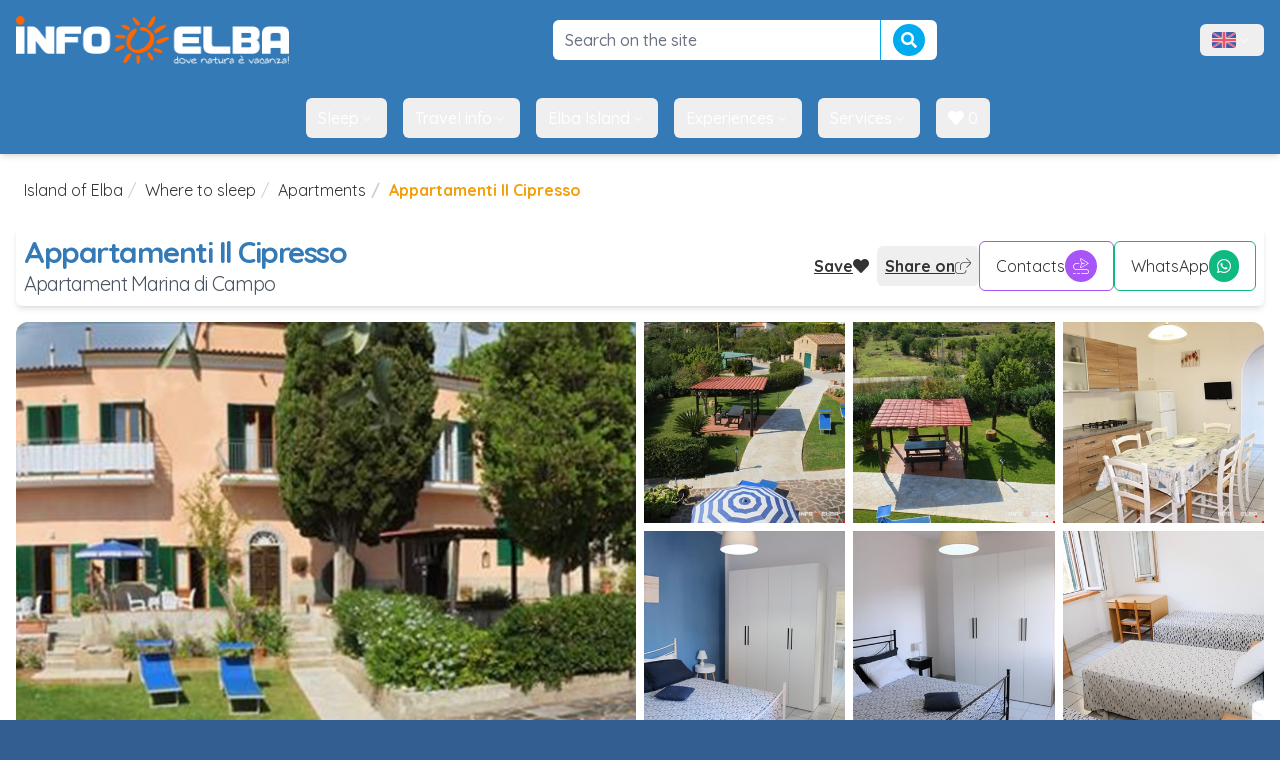

--- FILE ---
content_type: text/html; Charset=UTF-8
request_url: https://www.infoelba.com/where-to-sleep/apartments/appartamenti-il-cipresso-1466/
body_size: 18996
content:
<!DOCTYPE html>

<html lang="en"
	class="m-0 p-0"
	xmlns:og="http://opengraphprotocol.org/schema/" 
	xmlns:fb="http://www.facebook.com/2008/fbml">
<head>
<!-- Google Tag Manager -->
<script>(function(w,d,s,l,i){w[l]=w[l]||[];w[l].push({'gtm.start':
new Date().getTime(),event:'gtm.js'});var f=d.getElementsByTagName(s)[0],
j=d.createElement(s),dl=l!='dataLayer'?'&l='+l:'';j.async=true;j.src=
'https://www.googletagmanager.com/gtm.js?id='+i+dl;f.parentNode.insertBefore(j,f);
})(window,document,'script','dataLayer','GTM-W3FQMDH');</script>
<!-- End Google Tag Manager -->


<script>
	window.loadEvents = [];
	window.addInit = function(fn) {
		window.loadEvents.push(fn);
	};
</script>

	<title>Appartamenti Il Cipresso on the Island of Elba, in Marina di Campo, Loc. Filetto 193 - Apartaments Elba</title>
	<meta name="description" content="Appartamenti Il Cipresso on the Island of Elba, in the commune of Marina di Campo, Loc. Filetto 193. Photos, description and booking of Apartaments in Elba." />
	<link rel="canonical" href="https://www.infoelba.com/where-to-sleep/apartments/appartamenti-il-cipresso-1466/" />
	<meta property="og:title" content="Appartamenti Il Cipresso on the Island of Elba, in Marina di Campo, Loc. Filetto 193 - Apartaments Elba"/>
	<meta property="og:url" content="https://www.infoelba.com/where-to-sleep/apartments/appartamenti-il-cipresso-1466/"/>
	<meta property="og:site_name" content="Infoelba - Informazioni sull'Isola d'Elba"/>
	<meta property="og:description" content="Appartamenti Il Cipresso on the Island of Elba, in the commune of Marina di Campo, Loc. Filetto 193. Photos, description and booking of Apartaments in Elba."/>
	<meta property="og:locale" content="en_GB"/>
	<meta property="fb:app_id" content="152755874746415"/>
	<meta property="fb:admins" content="1524497938,1118752100"/>
	<meta property="og:image" content="https://www.infoelba.com/turismo/1466/galleria/il-cipresso-appartamenti.jpg"/>
	<meta property="og:image:type" content="image/jpeg"/>
	<meta charset="UTF-8" />
	<meta name="language" content="en" />
	<meta name="author" content="Infoelba srl" />
	<meta http-equiv="X-UA-Compatible" content="IE=edge" />
  <meta name="viewport" content="width=device-width, initial-scale=1.0" />
	
	<meta name="msvalidate.01" content="3A7E7112C6AFB5CB57708C240490F49D" />
	<meta name="y_key" content="737ccc5c73d56c29" />
	<meta name="google-site-verification" content="uzaoiGq6b-vMvH1qAZ_0F-5QtKOIveFDkvDaD4S7AuA" />
	
	<link rel="author" href="/humans.txt" />
	
	<link rel="apple-touch-icon" sizes="57x57" href="/assets/favicon/apple-touch-icon-57x57.png" />
	<link rel="apple-touch-icon" sizes="114x114" href="/assets/favicon/apple-touch-icon-114x114.png" />
	<link rel="apple-touch-icon" sizes="72x72" href="/assets/favicon/apple-touch-icon-72x72.png" />
	<link rel="apple-touch-icon" sizes="144x144" href="/assets/favicon/apple-touch-icon-144x144.png" />
	<link rel="apple-touch-icon" sizes="60x60" href="/assets/favicon/apple-touch-icon-60x60.png" />
	<link rel="apple-touch-icon" sizes="120x120" href="/assets/favicon/apple-touch-icon-120x120.png" />
	<link rel="apple-touch-icon" sizes="76x76" href="/assets/favicon/apple-touch-icon-76x76.png" />
	<link rel="apple-touch-icon" sizes="152x152" href="/assets/favicon/apple-touch-icon-152x152.png" />
	<meta name="apple-mobile-web-app-title" content="Infoelba - Vacanze all'Isola d'Elba" />
	<link rel="icon" type="image/png" href="/assets/favicon/favicon-196x196.png" sizes="196x196" />
	<link rel="icon" type="image/png" href="/assets/favicon/favicon-160x160.png" sizes="160x160" />
	<link rel="icon" type="image/png" href="/assets/favicon/favicon-96x96.png" sizes="96x96" />
	<link rel="icon" type="image/png" href="/assets/favicon/favicon-16x16.png" sizes="16x16" />
	<link rel="icon" type="image/png" href="/assets/favicon/favicon-32x32.png" sizes="32x32" />
	<meta name="msapplication-TileColor" content="#2d89ef" />
	<meta name="msapplication-TileImage" content="/assets/favicon/mstile-144x144.png" />
	<meta name="application-name" content="Infoelba - Vacanze all'Isola d'Elba" />
	<meta name="referrer" content="always" />
<link href="https://fonts.googleapis.com/css?family=Quicksand:300,400,500,700&display=swap" rel="stylesheet" type="text/css" media="all" />
<link href="/assets/css/leaflet.min.css" rel="stylesheet" type="text/css" media="all" />
<link href="/assets/css/style.min.css" rel="stylesheet" type="text/css" media="screen,print" />
<link href="//use.fontawesome.com/releases/v5.0.10/css/all.css" rel="stylesheet" type="text/css" media="screen,print" />
<link href="https://cdn-uicons.flaticon.com/2.6.0/uicons-thin-straight/css/uicons-thin-straight.css" rel="stylesheet" type="text/css" media="screen,print" />
<link href="https://cdn-uicons.flaticon.com/2.6.0/uicons-thin-rounded/css/uicons-thin-rounded.css" rel="stylesheet" type="text/css" media="screen,print" />
<link href="https://cdn-uicons.flaticon.com/2.6.0/uicons-thin-chubby/css/uicons-thin-chubby.css" rel="stylesheet" type="text/css" media="screen,print" />

<script>
!function(f,b,e,v,n,t,s)
{if(f.fbq)return;n=f.fbq=function(){n.callMethod?
n.callMethod.apply(n,arguments):n.queue.push(arguments)};
if(!f._fbq)f._fbq=n;n.push=n;n.loaded=!0;n.version='2.0';
n.queue=[];t=b.createElement(e);t.async=!0;
t.src=v;s=b.getElementsByTagName(e)[0];
s.parentNode.insertBefore(t,s)}(window,document,'script','https://connect.facebook.net/en_US/fbevents.js');
 fbq('init', '126960367902655');
 fbq('track', 'PageView');
</script>
<noscript>
 <img height="1" width="1" src="https://www.facebook.com/tr?id=126960367902655&ev=PageView&noscript=1"/>
</noscript>

</head>
<body id="structure-1466" class="m-0 p-0 text-base">

<!-- Google Tag Manager (noscript) -->
<noscript><iframe src="https://www.googletagmanager.com/ns.html?id=GTM-W3FQMDH"
height="0" width="0" style="display:none;visibility:hidden"></iframe></noscript>
<!-- End Google Tag Manager (noscript) -->


<script>
	window.dataLayer = window.dataLayer || [];
  	function gtag(){
		dataLayer.push(arguments);
	}
  	gtag('js', new Date());

  	gtag('config', 'GTM-W3FQMDH', {
		'linker': {
			'domains': ['infoelba.it','infoelba.net','iledelbe.net']
		},
		'anonymize_ip': true
	});
	
	
</script>

<div id="wrapper">
	<div id="menu-pusher" class="menu-pusher">
		<nav id="mp-menu" class="mp-menu lg:hidden" role="navigation">
	<div class="mp-level">
		<ul>
		<li><a href="/" class="full" >
							Home</a>
						</li>
						<li class="icon-arrow-left">
							<a href="#"
								class="link">
								Getting about
							</a>
							<div class="mp-level">
								<h2>Getting about</h2>
								<a class="mp-back" href="#">Back</a>
								<ul>
								
											<li>
												<a href="/arriving-getting-about/getting-about-on-the-island/hire-rental/"
													>
													Rentals
													<span class="hidden-xs hidden-sm"></span>
												</a>
											</li>
										
											<li>
												<a href="/arriving-getting-about/getting-about-on-the-island/taxis/"
													>
													Taxi services
													<span class="hidden-xs hidden-sm"></span>
												</a>
											</li>
										
											<li>
												<a href="/arriving-getting-about/getting-about-on-the-island/buses/"
													>
													Bus services
													<span class="hidden-xs hidden-sm"></span>
												</a>
											</li>
										
											<li>
												<a href="/useful-information/useful-phone-numbers-addresses/campers-caravas-facilities/"
													>
													Park areas
													<span class="hidden-xs hidden-sm"></span>
												</a>
											</li>
										
								</ul>
							</div>
						</li>
					<li><a href="/where-to-sleep/search/" class="full" >
							Stays</a>
						</li><li><a href="/eating-cuisine/restaurants-pizzerias/" class="full" >
							Eat</a>
						</li>
						<li class="icon-arrow-left">
							<a href="#"
								class="link">
								Sea
							</a>
							<div class="mp-level">
								<h2>Sea</h2>
								<a class="mp-back" href="#">Back</a>
								<ul>
								
											<li>
												<a href="/island-of-elba/beaches/"
													>
													Beaches
													<span class="hidden-xs hidden-sm"></span>
												</a>
											</li>
										
											<li>
												<a href="/island-of-elba/beaches/bathing-establishments/"
													>
													Bathing establishments
													<span class="hidden-xs hidden-sm"></span>
												</a>
											</li>
										
											<li>
												<a href="/sports-free-time/water-sports/diving/"
													>
													Diving centers
													<span class="hidden-xs hidden-sm"></span>
												</a>
											</li>
										
											<li>
												<a href="/sports-free-time/water-sports/sailing/"
													>
													Sailing
													<span class="hidden-xs hidden-sm"></span>
												</a>
											</li>
										
								</ul>
							</div>
						</li>
					<li><a href="/island-of-elba/guided-excursions/" class="full" >
							Guided excursions</a>
						</li><li><a href="/sports-free-time/" class="full" >
							Sports</a>
						</li><li><a href="/island-of-elba/places-to-see/" class="full" >
							Places to see</a>
						</li><li><a href="/special-offers-island-of-elba/" class="full" >
							Special offers</a>
						</li><li><a href="/island-of-elba-last-minute-booking/" class="full" >
							Last minute offers</a>
						</li><li><a href="/arriving-getting-about/how-to-get-there/ferries/" class="full" >
							Ferries</a>
						</li>
		</ul>
	</div>
</nav>
		<div id="page-content-wrapper">
			<div id="page-content-inner">
				
<div class="bg-primary sticky top-0 z-[51] shadow-md lg:static lg:shadow-none py-2 lg:py-4">
	<div class="flex items-center justify-between max-w-7xl mx-auto">
		
			<button id="menu-trigger" class="text-white p-5 lg:hidden"
				type="button" role="button"
				aria-controls="mp-menu">
				<i class="fi fi-tr-bars-staggered text-lg "></i>
				<span class="sr-only">Menu</span>
			</button>
		

		<a class="hidden lg:flex ml-4 items-center justify-center" href="/">
			<img src="/assets/img/header-logo.png" alt="Infoelba - Dove natura è vacanza"
				class="max-h-6 lg:max-h-12 lg:block" />
			<!--<img src="/assets/img/natale/header-logo.png" alt="Infoelba - Dove natura è vacanza" class="animated tada x2"
					width="324" height="83" />-->
		</a>
		<div class="min-w-32 lg:min-w-96">
			<form method="get" action="/search/" role="form" class="flex items-center">
    <input name="q" type="text" id="q" class=" w-full rounded-md border border-solid border-gray-300 bg-white text-gray-500 py-3 px-6 hover-hover:py-2 hover-hover:px-3 text-base font-medium outline-none focus:border-light-primary focus:shadow-md  !rounded-r-none !border-none" value=""
        placeholder="Search on the site " />
    <button type="submit" class="btn btn-info !rounded-l-none !border-t-0 !border-r-0 !border-b-0 btn-sm flex items-center self-stretch">
        <i class="fa fa-search text-base"></i>
    </button>
</form>
		</div>

		

<button data-dropdown-toggle="navbar-language-dropdown"
  class="flex items-center gap-2 py-2 px-3 md:mr-4 text-white hover:text-primary rounded-md hover:bg-gray-50">
  <img src="/assets/img/bandiere/en-GB.png" class="h-4" alt="" />
  <span class="sr-only">Menù lingue</span>
  <i class="fi fi-ts-angle-small-down "></i>
</button>
<div id="navbar-language-dropdown" class="z-[51] hidden font-normal bg-white divide-y divide-gray-100 rounded-lg shadow-sm w-auto p-3">
  <ul class="flex flex-col gap-2 text-white">
    
      <li>
        <a href="https://www.infoelba.it" class="p-2 flex items-center rounded-md gap-1 text-gray-600 hover:bg-amber-500/10">
          <img src="/assets/img/bandiere/it-IT.png" alt="Italian" class="w-auto h-4" />
          Italian
        </a>
      </li>
      <li>
        <a href="https://www.infoelba.com" class="p-2 flex items-center rounded-md gap-1 text-gray-600 hover:bg-amber-500/10">
          <img src="/assets/img/bandiere/en-GB.png" alt="English" class="w-auto h-4" />
          English
        </a>
      </li>
      <li>
        <a href="https://www.infoelba.net" class="p-2 flex items-center rounded-md gap-1 text-gray-600 hover:bg-amber-500/10">
          <img src="/assets/img/bandiere/de-DE.png" alt="German" class="w-auto h-4" />
          German
        </a>
      </li>
      <li>
        <a href="https://www.iledelbe.net" class="p-2 flex items-center rounded-md gap-1 text-gray-600 hover:bg-amber-500/10">
          <img src="/assets/img/bandiere/fr-FR.png" alt="French" class="w-auto h-4" />
          French
        </a>
      </li>
    
  </ul>
</div>

	</div>
</div>


<nav id="mainmenu-header" role="navigation" aria-label="Main nav" class="bg-primary hidden lg:block lg:sticky stick-stuck top-[-2px] pt-[2px] shadow-md z-50">
  <div class="flex flex-wrap justify-center items-center mx-auto max-w-screen-xl p-4">
    <div class="items-center justify-between hidden w-full md:flex md:w-auto md:order-1">
      <ul class="flex font-medium space-x-2 lg:space-x-4">
				<li id="mainmenu-header-logo" class="flex items-center">
					<a href="/">
						<img src="/assets/img/header-logo.png" alt="Infoelba - Dove natura è vacanza" class="h-0 max-h-6" />
					</a>
				</li>
				
							<li>
								<button id="menuentry-501"
									data-dropdown-toggle="menu-501-dropdown"
									class="flex items-center gap-2 py-2 px-3 text-white rounded-md hover:text-primary hover:bg-gray-50 hover:no-underline active:text-primary active:bg-gray-50 active:no-underline focus:text-primary focus:bg-gray-50 focus:no-underline  transition-colors columns-2"
								>
									Sleep
									<i class="fi fi-ts-angle-small-down"></i>
								</button>
							</li>
						
							<li>
								<button id="menuentry-521"
									data-dropdown-toggle="menu-521-dropdown"
									class="flex items-center gap-2 py-2 px-3 text-white rounded-md hover:text-primary hover:bg-gray-50 hover:no-underline active:text-primary active:bg-gray-50 active:no-underline focus:text-primary focus:bg-gray-50 focus:no-underline  transition-colors columns-2"
								>
									Travel info
									<i class="fi fi-ts-angle-small-down"></i>
								</button>
							</li>
						
							<li>
								<button id="menuentry-514"
									data-dropdown-toggle="menu-514-dropdown"
									class="flex items-center gap-2 py-2 px-3 text-white rounded-md hover:text-primary hover:bg-gray-50 hover:no-underline active:text-primary active:bg-gray-50 active:no-underline focus:text-primary focus:bg-gray-50 focus:no-underline  transition-colors columns-2"
								>
									Elba Island
									<i class="fi fi-ts-angle-small-down"></i>
								</button>
							</li>
						
							<li>
								<button id="menuentry-526"
									data-dropdown-toggle="menu-526-dropdown"
									class="flex items-center gap-2 py-2 px-3 text-white rounded-md hover:text-primary hover:bg-gray-50 hover:no-underline active:text-primary active:bg-gray-50 active:no-underline focus:text-primary focus:bg-gray-50 focus:no-underline  transition-colors columns-2"
								>
									Experiences
									<i class="fi fi-ts-angle-small-down"></i>
								</button>
							</li>
						
							<li>
								<button id="menuentry-534"
									data-dropdown-toggle="menu-534-dropdown"
									class="flex items-center gap-2 py-2 px-3 text-white rounded-md hover:text-primary hover:bg-gray-50 hover:no-underline active:text-primary active:bg-gray-50 active:no-underline focus:text-primary focus:bg-gray-50 focus:no-underline  transition-colors columns-2"
								>
									Services
									<i class="fi fi-ts-angle-small-down"></i>
								</button>
							</li>
						
				<li>
					<button
						data-src="/my-choice/"
						data-toggle="modal"
						data-ui-action="openModalIframe"
						data-title="My choice"
						class="flex items-center gap-2 py-2 px-3 text-white rounded-md hover:text-primary hover:bg-gray-50 hover:no-underline focus:no-underline active:no-underline transition-colors">
						<span class="favorites-badge"><i class="fa fa-heart"></i> 0</span>
					</button>
				</li>
    	</ul>
  	</div>
	</div>
</nav>

<div id="menu-501-dropdown" class="hidden w-full z-[60]">	<div class="grid gap-4 items-start max-w-screen-xl px-4 py-5 mx-auto bg-gray-100 border-gray-200 shadow-xl border-y rounded-b-xl text-gray-500 md:grid-cols-3 md:px-6"><img src="https://dati.infoelba.it/media/photos/isola-d-elba/spiagge/biodola/o_hotel-elba_dsc_2902.JPG?quality=90&w=800&h=600&mode=crop" class=" hidden md:block rounded-lg" alt="" /><div class="col-span-2">		<h3 class="font-bold text-xl mb-2 text-gray-800">Sleep</h3>		<ul class="hidden md:block  columns-2 "><li><a href="/where-to-sleep/search/"  class="p-3 rounded-lg text-gray-800 hover:bg-gray-50 flex items-center gap-2 w-fit">Find accommodation</a></li><li><a href="/accommodation-price-availability/"  class="p-3 rounded-lg text-gray-800 hover:bg-gray-50 flex items-center gap-2 w-fit">Request a quote</a></li><li><a href="/where-to-sleep/accommodation-open-all-year-round/"  class="p-3 rounded-lg text-gray-800 hover:bg-gray-50 flex items-center gap-2 w-fit">Accommodation that is open all year round</a></li><li><a href="/where-to-sleep/hotels/"  class="p-3 rounded-lg text-gray-800 hover:bg-gray-50 flex items-center gap-2 w-fit"><i class="fi fi-ts-hotel text-xl"></i>Hotels</a></li><li><a href="/where-to-sleep/residences/"  class="p-3 rounded-lg text-gray-800 hover:bg-gray-50 flex items-center gap-2 w-fit"><i class="fi fi-tr-house-building text-xl"></i>Residences</a></li><li><a href="/where-to-sleep/bed-and-breakfasts/"  class="p-3 rounded-lg text-gray-800 hover:bg-gray-50 flex items-center gap-2 w-fit"><i class="fi fi-ts-house-night text-xl"></i>Bed & Breakfast</a></li><li><a href="/where-to-sleep/farm-holiday-centres/"  class="p-3 rounded-lg text-gray-800 hover:bg-gray-50 flex items-center gap-2 w-fit"><i class="fi fi-ts-farm text-xl"></i>Farm holidays</a></li><li><a href="/where-to-sleep/campsites/"  class="p-3 rounded-lg text-gray-800 hover:bg-gray-50 flex items-center gap-2 w-fit"><i class="fi fi-ts-tents text-xl"></i>Campsites</a></li><li><a href="/where-to-sleep/farm-holiday-campsites/"  class="p-3 rounded-lg text-gray-800 hover:bg-gray-50 flex items-center gap-2 w-fit"><i class="fi fi-tr-caravan text-xl"></i>Farm campsites</a></li><li><a href="/where-to-sleep/apartments/"  class="p-3 rounded-lg text-gray-800 hover:bg-gray-50 flex items-center gap-2 w-fit"><i class="fi fi-tr-house-chimney-blank text-xl"></i>Apartments and holiday homes</a></li><li><a href="/where-to-sleep/small-villas-detached-houses/"  class="p-3 rounded-lg text-gray-800 hover:bg-gray-50 flex items-center gap-2 w-fit"><i class="fi fi-ts-house-tree text-xl"></i>Villas and independent houses</a></li><li><a href="/where-to-sleep/villas/"  class="p-3 rounded-lg text-gray-800 hover:bg-gray-50 flex items-center gap-2 w-fit"><i class="fi fi-tr-house-chimney text-xl"></i>Villas</a></li><li><a href="/where-to-sleep/luxury-holidays/"  class="p-3 rounded-lg text-gray-800 hover:bg-gray-50 flex items-center gap-2 w-fit">Luxury accommodations</a></li></ul></div></div></div><div id="menu-521-dropdown" class="hidden w-full z-[60]">	<div class="grid gap-4 items-start max-w-screen-xl px-4 py-5 mx-auto bg-gray-100 border-gray-200 shadow-xl border-y rounded-b-xl text-gray-500 md:grid-cols-3 md:px-6"><img src="https://dati.infoelba.it/media/photos/traghetti-imbarcazioni/blu-navy/o_drone-blu-navy-traghetti-isola-elba-10.jpg?quality=90&mode=crop&w=800&h=600" class=" hidden md:block rounded-lg" alt="" /><div class="col-span-2">		<h3 class="font-bold text-xl mb-2 text-gray-800">Travel info</h3>		<ul class="hidden md:block  columns-2 "><li><a href="/arriving-getting-about/how-to-get-there/ferries/booking/"  class="p-3 rounded-lg text-gray-800 hover:bg-gray-50 flex items-center gap-2 w-fit">Ferries</a></li><li><a href="/arriving-getting-about/how-to-get-there/"  class="p-3 rounded-lg text-gray-800 hover:bg-gray-50 flex items-center gap-2 w-fit">How to reach the island</a></li><li><a href="/arriving-getting-about/getting-about-on-the-island/"  class="p-3 rounded-lg text-gray-800 hover:bg-gray-50 flex items-center gap-2 w-fit">Getting around the island</a></li><li><a href="/arriving-getting-about/getting-about-on-the-island/hire-rental/car-motorbike-scooter/"  class="p-3 rounded-lg text-gray-800 hover:bg-gray-50 flex items-center gap-2 w-fit">Car and scooter rental</a></li><li><a href="https://www.infoelba.com/arriving-getting-about/getting-about-on-the-island/hire-rental/online-scooter-booking/"  class="p-3 rounded-lg text-gray-800 hover:bg-gray-50 flex items-center gap-2 w-fit">Online scooter rental</a></li><li><a href="/arriving-getting-about/getting-about-on-the-island/taxis/"  class="p-3 rounded-lg text-gray-800 hover:bg-gray-50 flex items-center gap-2 w-fit">Taxi and car hire</a></li></ul></div></div></div><div id="menu-514-dropdown" class="hidden w-full z-[60]">	<div class="grid gap-4 items-start max-w-screen-xl px-4 py-5 mx-auto bg-gray-100 border-gray-200 shadow-xl border-y rounded-b-xl text-gray-500 md:grid-cols-3 md:px-6"><img src="https://dati.infoelba.it/media/photos/isola-d-elba/spiagge/le-ghiaie/o_ghiaie2.jpg?quality=90&w=800&h=600&mode=crop" class=" hidden md:block rounded-lg" alt="" /><div class="col-span-2">		<h3 class="font-bold text-xl mb-2 text-gray-800">Elba Island</h3>		<ul class="hidden md:block  columns-2 "><li><a href="/island-of-elba/beaches/"  class="p-3 rounded-lg text-gray-800 hover:bg-gray-50 flex items-center gap-2 w-fit">Beaches and coasts</a></li><li><a href="/discovering-elba/communes-towns/"  class="p-3 rounded-lg text-gray-800 hover:bg-gray-50 flex items-center gap-2 w-fit">Towns and villages</a></li><li><a href="/island-of-elba/places-to-see/"  class="p-3 rounded-lg text-gray-800 hover:bg-gray-50 flex items-center gap-2 w-fit">What to see</a></li><li><a href="https://www.infoelba.com/eating-cuisine/"  class="p-3 rounded-lg text-gray-800 hover:bg-gray-50 flex items-center gap-2 w-fit">Flavours of Elba</a></li><li><a href="/island-of-elba/tuscan-archipelago-national-park/"  class="p-3 rounded-lg text-gray-800 hover:bg-gray-50 flex items-center gap-2 w-fit">Tuscan Archipelago National Park</a></li><li><a href="/island-of-elba/recommended-itineraries/"  class="p-3 rounded-lg text-gray-800 hover:bg-gray-50 flex items-center gap-2 w-fit">Recommended itineraries</a></li><li><a href="/useful-information/webcams/"  class="p-3 rounded-lg text-gray-800 hover:bg-gray-50 flex items-center gap-2 w-fit">Webcams</a></li></ul></div></div></div><div id="menu-526-dropdown" class="hidden w-full z-[60]">	<div class="grid gap-4 items-start max-w-screen-xl px-4 py-5 mx-auto bg-gray-100 border-gray-200 shadow-xl border-y rounded-b-xl text-gray-500 md:grid-cols-3 md:px-6"><img src="https://dati.infoelba.it/media/photos/sport/wing-foil/o_wingfoil-elba.jpg?quality=90&mode=crop&w=800&h=600" class=" hidden md:block rounded-lg" alt="" /><div class="col-span-2">		<h3 class="font-bold text-xl mb-2 text-gray-800">Experiences</h3>		<ul class="hidden md:block  columns-2 "><li><a href="/sports-free-time/water-sports/"  class="p-3 rounded-lg text-gray-800 hover:bg-gray-50 flex items-center gap-2 w-fit">Water sports</a></li><li><a href="/sports-free-time/land-sports/"  class="p-3 rounded-lg text-gray-800 hover:bg-gray-50 flex items-center gap-2 w-fit">Outdoor sports</a></li><li><a href="/eating-cuisine/wine-food-experience/"  class="p-3 rounded-lg text-gray-800 hover:bg-gray-50 flex items-center gap-2 w-fit">Wine & Food Experience</a></li><li><a href="/island-of-elba/guided-excursions/"  class="p-3 rounded-lg text-gray-800 hover:bg-gray-50 flex items-center gap-2 w-fit">Guided tours</a></li><li><a href="/island-of-elba/guided-excursions/fishing-boat-trips/"  class="p-3 rounded-lg text-gray-800 hover:bg-gray-50 flex items-center gap-2 w-fit">Boat trips</a></li><li><a href="/sports-free-time/land-sports/elba-by-bike/"  class="p-3 rounded-lg text-gray-800 hover:bg-gray-50 flex items-center gap-2 w-fit">Elba by bike</a></li><li><a href="/elba-paths-routes/"  class="p-3 rounded-lg text-gray-800 hover:bg-gray-50 flex items-center gap-2 w-fit">Trekking: trails and walking routes</a></li><li><a href="https://www.infoelba.com/island-of-elba/personalized-holidays/family-children/activities-children/"  class="p-3 rounded-lg text-gray-800 hover:bg-gray-50 flex items-center gap-2 w-fit">Activities for children</a></li><li><a href="/sports-free-time/special-events-exhibitions/"  class="p-3 rounded-lg text-gray-800 hover:bg-gray-50 flex items-center gap-2 w-fit">Events and festivals</a></li></ul></div></div></div><div id="menu-534-dropdown" class="hidden w-full z-[60]">	<div class="grid gap-4 items-start max-w-screen-xl px-4 py-5 mx-auto bg-gray-100 border-gray-200 shadow-xl border-y rounded-b-xl text-gray-500 md:grid-cols-3 md:px-6"><img src="https://dati.infoelba.it/media/photos/servizi/guardia-costiera/o_dsc_6494.jpg?quality=90&mode=crop&w=800&h=600" class=" hidden md:block rounded-lg" alt="" /><div class="col-span-2">		<h3 class="font-bold text-xl mb-2 text-gray-800">Services</h3>		<ul class="hidden md:block  columns-2 "><li><a href="/eating-cuisine/restaurants-pizzerias/"  class="p-3 rounded-lg text-gray-800 hover:bg-gray-50 flex items-center gap-2 w-fit">Restaurants and pizzerias</a></li><li><a href="/where-to-sleep/travel-agencies-realtors/"  class="p-3 rounded-lg text-gray-800 hover:bg-gray-50 flex items-center gap-2 w-fit">Tourist and real estate agencies</a></li><li><a href="/where-to-sleep/campers-caravas-facilities/"  class="p-3 rounded-lg text-gray-800 hover:bg-gray-50 flex items-center gap-2 w-fit">Campers and caravans</a></li><li><a href="/island-of-elba/beaches/bathing-establishments/"  class="p-3 rounded-lg text-gray-800 hover:bg-gray-50 flex items-center gap-2 w-fit">Beach establishments</a></li><li><a href="https://www.infoelba.com/arriving-getting-about/getting-about-on-the-island/hire-rental/boat-rubber-dinghy/"  class="p-3 rounded-lg text-gray-800 hover:bg-gray-50 flex items-center gap-2 w-fit"> Boat rental</a></li><li><a href="https://www.infoelba.com/arriving-getting-about/getting-about-on-the-island/hire-rental/bike/"  class="p-3 rounded-lg text-gray-800 hover:bg-gray-50 flex items-center gap-2 w-fit">Bike and e-bike rental</a></li><li><a href="/sports-free-time/shopping/"  class="p-3 rounded-lg text-gray-800 hover:bg-gray-50 flex items-center gap-2 w-fit">Shopping</a></li><li><a href="https://www.infoelba.com/island-of-elba/personalized-holidays/pets/"  class="p-3 rounded-lg text-gray-800 hover:bg-gray-50 flex items-center gap-2 w-fit">Travelling with pets</a></li><li><a href="https://www.infoelba.com/useful-information/smartphone-apps/"  class="p-3 rounded-lg text-gray-800 hover:bg-gray-50 flex items-center gap-2 w-fit">Free apps</a></li><li><a href="/useful-information/weather-island-of-elba/"  class="p-3 rounded-lg text-gray-800 hover:bg-gray-50 flex items-center gap-2 w-fit">Weather</a></li><li><a href="/useful-information/useful-phone-numbers-addresses/"  class="p-3 rounded-lg text-gray-800 hover:bg-gray-50 flex items-center gap-2 w-fit">Useful numbers</a></li></ul></div></div></div>
				<div id="main-content" class="px-4">

				
	<div class="container">
		<ol class="breadcrumb"><li><a href="/">Island of Elba</a></li><li><a href="/where-to-sleep/">Where to sleep</a></li><li><a href="/where-to-sleep/apartments/">Apartments</a></li><li class="active">Appartamenti Il Cipresso</li></ol>
	</div>

	<div class="sticky top-20 md:top-16 z-50 flex justify-center mb-4 container">
		<div class="flex flex-col gap-2 lg:flex-row items-center justify-between rounded-md p-2 bg-white shadow-md w-full max-w-screen-2xl">
			<div class="flex flex-col items-center lg:items-start">
				<h1 class="text-2xl lg:text-3xl text-primary font-bold">Appartamenti Il Cipresso</h1>
				<h3 class="hidden md:block text-xl text-gray-600">
				 Apartament Marina di Campo
				</h3>
			</div>
			<div class="flex flex-wrap items-center justify-center gap-2">

				<a href="#" id="favorites-1466" onclick="Infoelba.Favorites.action(1466, 'add');return false;" class=" font-bold p-2 flex items-center gap-2 hover:bg-gray-100 rounded-md  " title="Save the structure in 'my choice'"><span class="underline">Save</span> <i class="fas fa-heart"></i></a><button type="button" data-ui-action="socialShare" data-modal-target="social-share-modal"
  class=" font-bold p-2 flex items-center gap-2 hover:bg-gray-100 rounded-md ">
  <span class="underline">
    Share on
  </span>
  <i class="fi fi-tr-share-square"></i>
</button>
				<button
					class="btn btn-default btn-action !hidden md:!flex"
					type="button"
					data-modal-target="default-modal"
					data-ui-action="openModalIframe"
					data-src="/requests/direct-popup.asp?struttura=1466"
					data-title="Appartamenti Il Cipresso - Request availability"
				>
					Contacts
					<i class="fi fi-ts-paper-plane"></i>
				</button>

				<button
					type="button"
					data-modal-target="default-modal"
					data-ui-action="openModalIframe"
					data-src="/requests/direct-popup.asp?struttura=1466"
					data-title="Appartamenti Il Cipresso - Request availability"
					class=" font-bold p-2 flex items-center gap-2 hover:bg-gray-100 rounded-md  md:!hidden">
					<span class="underline">
						Contacts
					</span>
					<i class="fi fi-ts-paper-plane"></i>
				</button>
			
				<a href="https://wa.me/+393476646581" target="_blank"
					class="btn btn-success btn-action !hidden md:!flex">
					WhatsApp
					<i class="fab fa-whatsapp"></i>
				</a>

				<a href="https://wa.me/+393476646581" target="_blank"
					class=" font-bold p-2 flex items-center gap-2 hover:bg-gray-100 rounded-md  md:!hidden">
					<span class="underline">
						WhatsApp
					</span>
					<i class="fab fa-whatsapp"></i>
				</a>
			
			</div>
		</div>
	</div>

	<div class="container mb-4 flex flex-col">
		
		<div class="grid grid-cols-12 gap-4 order-2">
			<div class="col-span-12 md:col-span-8 lg:col-span-9">
				<div class="flex flex-col md:flex-row items-start md:items-center justify-center gap-4 my-6"><div class="flex items-center gap-2 text-lg font-medium"><i class="fi fi-tr-parking text-3xl"></i> Car park</div></div>
				<div id="t-description" class="my-8">
					
					<div class="read-more page-content">
						<p>Our renovated flats are part of a country house that dates back to the early 1900s, days when the grave harvests and the sunsets, so typical of the Island of Elba, were the only signs that the days were passing.</p><p>A five minute bike ride gets you to the beautiful, <strong>white sands beach of Marina di Campo</strong>, while if you cycle along the bicycle lane you will get to the <strong>town centre</strong> in only 10 minutes.</p><p>The flats are in a peaceful and relaxing area in the heart of the countryside so there is hardly any traffic; guests have WiFi area, <strong>free use of bikes</strong> if they wish, washing machines, an outdoor shower, barbecue, a shared, wooden canopy if they want to eat outside and <strong>private parking space.&nbsp;</strong>There is a bread shop/bar/cake shop only 50 metres away.</p><p>We wish to remind you that bed linen and kitchen and bathroom towels are not provided.</p><h3>Wilma 4-room apartment (first floor),&nbsp;sleeps 4/8</h3><p>It consists of: a hall, kitchen and dining room combined, corridor, 3 double bedrooms, 2 bathrooms with shower and window (one of the bathrooms is en suite), balcony.</p><h3>Tommy 2/4 beds</h3><p>Private outdoor space furnished with table, chairs, and umbrella. Located on the ground floor, with air conditioning, in a single environment we have a kitchen, dining/living area with a double bed. Climbing the stairs, you access the habitable mezzanine of 10.5 sqm and height of 1.80 meters furnished with a double bed, wardrobe, and small window. From the living room, you access the bathroom with shower and window.</p><h3>Ciliegio apartment (ground floor),&nbsp;sleeps 2/4</h3><p>The Il Ciliegio three-room apartment has a private outdoor area equipped with an umbrella, table, and chairs. Inside, it consists of a kitchen with a dining area, a double bedroom, a small bedroom with one or two single beds, and a bathroom with a shower and window. It is equipped with pedestal fans with remote control. Info and photos <a href="/where-to-sleep/apartments/appartamento-il-ciliegio-1873/"><strong>Apartment Il Ciliegio</strong></a>.</p>

						<p class="prompt flex justify-center">
							<button class="btn btn-success btn-action">
								Show the detailed description
								<i class="fi fi-tr-circle-ellipsis"></i>
							</button>
						</p>
					</div>
				</div>

				

				<div id="t-services">
					<div class="grid grid-cols-1 md:grid-cols-3 gap-2">
					<div class="flex items-center gap-4 py-3">
  <i class="fi fi-ts-land-layer-location flex-shrink-0 text-3xl"></i>
  <div class="flex flex-col gap-1">
    
    <span class="font-bold">Loc. Filetto 193</span>
    
    <span>57034, Marina di Campo</span>
  </div>
</div><div class="flex items-center gap-4 py-3">
  <i class="fi fi-tr-phone-flip flex-shrink-0 text-3xl"></i>
  <div class="flex flex-col gap-1">
    
    <span><a href="tel://+393476646581" target="_blank" class="underline hover:no-underline">+393476646581</a></span>
  </div>
</div><div class="flex items-center gap-4 py-3">
  <i class="fab fa-whatsapp !flex items-center justify-center w-[30px] flex-shrink-0 text-3xl"></i>
  <div class="flex flex-col gap-1">
    
    <span><a href="https://wa.me/+393476646581" target="_blank" class="underline hover:no-underline">+393476646581</a></span>
  </div>
</div><div class="flex items-center gap-4 py-3">
  <i class="fi fi-tr-envelopes flex-shrink-0 text-3xl"></i>
  <div class="flex flex-col gap-1">
    
    <span><a class="ellipsis underline hover:no-underline" href="/contatori/email.asp?id=1466" target="_blank" data-property-id=1466 data-source="email"><span data-async-load="true" data-endpoint="/requests/ajax/decode.asp" data-params='{ "v": "aWxjaXByZXNzb0BpbmZvZWxiYS5pdA" }' data-timeout="500" data-replace="true"></span></a></span>
  </div>
</div>
					</div>
					<div class="grid grid-cols-1 md:grid-cols-3 gap-2">
						
					</div>

					<div class="grid grid-cols-1 md:grid-cols-3 gap-2">
						
					</div>
					<div class="grid grid-cols-1 md:grid-cols-3 gap-2">
						<div class="flex items-center gap-4 py-3">
  <i class="fi fi-tr-calendar flex-shrink-0 text-3xl"></i>
  <div class="flex flex-col gap-1">
    
    <span class="font-bold">Opening</span>
    
    <span>Seasonal opening</span>
  </div>
</div>
					</div>
					<div class="flex items-center gap-4 py-3">
  <i class="fi fi-tr-sign-hanging flex-shrink-0 text-3xl"></i>
  <div class="flex flex-col gap-1">
    
    <span class="font-bold">CIN</span>
    
    <span><span class="after:content-[','] last:after:content-['']">IT049003C2UU63YC8A</span> <span class="after:content-[','] last:after:content-['']">IT049003C2HXEIFJ3D</span> </span>
  </div>
</div>

					<hr />

					
						<div class="facilities read-more">
							<div id="facilities">
								<h4 class="font-semibold text-gray-800 text-lg mb-1 flex items-center gap-2"><i class="fi fi-tr-hotel"></i>General</h4><div class="grid grid-cols-1 md:grid-cols-2 lg:grid-cols-3 gap-2 mb-3">
					<div class="col-span-1 flex items-center gap-1">
						Iron and ironing board
						<span class="label service-1" id="service-1466-192">INCLUSIVE</span>
					</div>
				
					<div class="col-span-1 flex items-center gap-1">
						Multi-family houses
						<span class="label service-1" id="service-1466-292">INCLUSIVE</span>
					</div>
				
					<div class="col-span-1 flex items-center gap-1">
						Outdoor shower
						<span class="label service-1" id="service-1466-33">INCLUSIVE</span>
					</div>
				
					<div class="col-span-1 flex items-center gap-1">
						Laundrette
						<span class="label service-1" id="service-1466-46">INCLUSIVE</span>
					</div>
				</div><h4 class="font-semibold text-gray-800 text-lg mb-1 flex items-center gap-2"><i class="fi fi-tr-swimming-pool"></i>Entertainment</h4><div class="grid grid-cols-1 md:grid-cols-2 lg:grid-cols-3 gap-2 mb-3">
					<div class="col-span-1 flex items-center gap-1">
						Television
						<span class="label service-1" id="service-1466-73">INCLUSIVE</span>
					</div>
				</div><h4 class="font-semibold text-gray-800 text-lg mb-1 flex items-center gap-2"><i class="fi fi-tr-sunrise"></i>Position</h4><div class="grid grid-cols-1 md:grid-cols-2 lg:grid-cols-3 gap-2 mb-3">
					<div class="col-span-1 flex items-center gap-1">
						Panoramic view
						<span class="label service-1" id="service-1466-177">INCLUSIVE</span>
					</div>
				</div><h4 class="font-semibold text-gray-800 text-lg mb-1 flex items-center gap-2"><i class="fi fi-tr-running"></i>Sport and recreational activities</h4><div class="grid grid-cols-1 md:grid-cols-2 lg:grid-cols-3 gap-2 mb-3">
					<div class="col-span-1 flex items-center gap-1">
						Bicycle
						<span class="label service-1" id="service-1466-174">INCLUSIVE</span>
					</div>
				</div><h4 class="font-semibold text-gray-800 text-lg mb-1 flex items-center gap-2"><i class="fi fi-tr-daisy-alt"></i>Outside space</h4><div class="grid grid-cols-1 md:grid-cols-2 lg:grid-cols-3 gap-2 mb-3">
					<div class="col-span-1 flex items-center gap-1">
						Car park
						<span class="label service-1" id="service-1466-52">INCLUSIVE</span>
					</div>
				
					<div class="col-span-1 flex items-center gap-1">
						Barbecue
						<span class="label service-1" id="service-1466-11">INCLUSIVE</span>
					</div>
				
					<div class="col-span-1 flex items-center gap-1">
						Outdoor table and chairs set
						<span class="label service-1" id="service-1466-40">INCLUSIVE</span>
					</div>
				
					<div class="col-span-1 flex items-center gap-1">
						Terrace/Porch
						<span class="label service-1" id="service-1466-75">INCLUSIVE</span>
					</div>
				</div><h4 class="font-semibold text-gray-800 text-lg mb-1 flex items-center gap-2">For children</h4><div class="grid grid-cols-1 md:grid-cols-2 lg:grid-cols-3 gap-2 mb-3">
					<div class="col-span-1 flex items-center gap-1">
						Cot
						<span class="label service-1" id="service-1466-173">INCLUSIVE</span>
					</div>
				</div>
							</div>
							<p class="prompt flex justify-center" data-prevent-read-more="true">
								<button class="btn btn-success btn-action"
									data-ui-action="cloneInModal"
									data-title="Appartamenti Il Cipresso - Information and facilities"
									data-source="#facilities">
									Show all 12 amenities
									<i class="fi fi-tr-circle-ellipsis"></i>
								</button>
							</p>
						</div>
					
				</div><!-- // #t-services -->

				
			</div>

			<div class="col-span-12 md:col-span-4 lg:col-span-3">
				
					<div class="md:sticky top-48 lg:top-44 z-40 mb-4">
						<div class="bg-white p-4 rounded-xl shadow-2xl flex flex-col gap-2">
							<form action="" method="post" role="form" class="flex flex-col gap-2">
	<legend class="font-bold text-xl mb-2">Request availability</legend>
	<div>
		<label for="mini-periodo-dal" class=" block text-base font-medium text-primary-text mb-1 cursor-pointer ">Date of arrival</label>
		<input type="text" name="mini-periodo-dal" id="mini-periodo-dal" class=" w-full rounded-md border border-solid border-gray-300 bg-white text-gray-500 py-3 px-6 hover-hover:py-2 hover-hover:px-3 text-base font-medium outline-none focus:border-light-primary focus:shadow-md  input-date" value="" />
	</div>
	<div>
		<label for="mini-periodo-durata" class=" block text-base font-medium text-primary-text mb-1 cursor-pointer ">Length of stay</label>
		<select name="mini-periodo-durata" id="mini-periodo-durata" class=" w-full rounded-md border border-solid border-gray-300 bg-white text-gray-500 py-3 px-6 hover-hover:py-2 hover-hover:px-3 text-base font-medium outline-none focus:border-light-primary focus:shadow-md ">
			<optgroup label="Nights">
				<option value="1">1 night</option>
				<option value="2">2 Nights</option><option value="3">3 Nights</option><option value="4">4 Nights</option><option value="5">5 Nights</option><option value="6">6 Nights</option><option value="7">7 Nights</option><option value="8">8 Nights</option><option value="9">9 Nights</option><option value="10">10 Nights</option><option value="11">11 Nights</option><option value="12">12 Nights</option><option value="13">13 Nights</option><option value="14">14 Nights</option><option value="15">15 Nights</option><option value="16">16 Nights</option>
			</optgroup>
			<optgroup label="Weeks">
				<option value="7" selected="selected">1 week</option>
				<option value="14">2 Weeks</option>
				<option value="21">3 Weeks</option>
				<option value="28">4 Weeks</option>
			</optgroup>
		</select>
	</div>
	
		<div class="columns-2">
			<div>
				<label for="mini-adulti" class=" block text-base font-medium text-primary-text mb-1 cursor-pointer ">Adults</label>
				<select name="mini-adulti" id="mini-adulti" class=" w-full rounded-md border border-solid border-gray-300 bg-white text-gray-500 py-3 px-6 hover-hover:py-2 hover-hover:px-3 text-base font-medium outline-none focus:border-light-primary focus:shadow-md ">
				<option  value="1">1</option><option selected="selected" value="2">2</option><option  value="3">3</option><option  value="4">4</option><option  value="5">5</option><option  value="6">6</option><option  value="7">7</option><option  value="8">8</option><option  value="9">9</option><option  value="10">10</option>
				</select>
			</div>
			<div>
				<label for="mini-bambini" class=" block text-base font-medium text-primary-text mb-1 cursor-pointer ">Children</label>
				<select name="mini-bambini" id="mini-bambini" class=" w-full rounded-md border border-solid border-gray-300 bg-white text-gray-500 py-3 px-6 hover-hover:py-2 hover-hover:px-3 text-base font-medium outline-none focus:border-light-primary focus:shadow-md ">
					<option  value="0">0</option><option  value="1">1</option><option  value="2">2</option><option  value="3">3</option><option  value="4">4</option><option  value="5">5</option><option  value="6">6</option><option  value="7">7</option><option  value="8">8</option><option  value="9">9</option><option  value="10">10</option>
				</select>
			</div>
		</div>
	
	<div>
		<input type="hidden" name="mini-struttura" value="1466" />
		<button name="mini-invia" class="btn btn-default btn-action w-full" id="mini-submit"
			onclick="Infoelba.Forms.onMiniRequestSubmit(event);return false;">
			Complete the request
			<i class="fi fi-ts-paper-plane"></i>
		</button>
  </div>
</form>


							<div class="flex flex-col gap-2">
								
							</div>
						</div>
					</div>
				
			</div>
		</div>
		<div class="order-1">
			<div class="grid-gallery property-gallery">
					<div class="grid-item grid-item-0 span-3">
						<a href="https://dati.infoelba.it/media/photos/turismo/1466/galleria/il-cipresso-appartamenti.jpg?quality=90"
							data-caption=""
							rel="lightcase:gallery">
							
								<img class="img-full img-lazy"
									src="/assets/img/infoelba.jpg"
									alt=""
									data-src="https://dati.infoelba.it/media/photos/turismo/1466/galleria/il-cipresso-appartamenti.jpg?w=600&h=600&quality=90&mode=crop&scale=both" />
							
						</a>
					</div>
				
					<div class="grid-item grid-item-1">
						<a href="https://dati.infoelba.it/media/photos/turismo/1466/galleria/dscf4050-2-copia.jpg?quality=90"
							data-caption=""
							rel="lightcase:gallery">
							
								<img class="img-full img-lazy"
									src="/assets/img/infoelba.jpg"
									alt=""
									data-src="https://dati.infoelba.it/media/photos/turismo/1466/galleria/dscf4050-2-copia.jpg?w=350&h=350&quality=90&mode=crop&scale=both" />
							
						</a>
					</div>
				
					<div class="grid-item grid-item-2">
						<a href="https://dati.infoelba.it/media/photos/turismo/1466/galleria/dscf4045-3.jpg?quality=90"
							data-caption=""
							rel="lightcase:gallery">
							
								<img class="img-full img-lazy"
									src="/assets/img/infoelba.jpg"
									alt=""
									data-src="https://dati.infoelba.it/media/photos/turismo/1466/galleria/dscf4045-3.jpg?w=350&h=350&quality=90&mode=crop&scale=both" />
							
						</a>
					</div>
				
					<div class="grid-item grid-item-3">
						<a href="https://dati.infoelba.it/media/photos/turismo/1466/galleria/dscf5993-copia.jpg?quality=90"
							data-caption=""
							rel="lightcase:gallery">
							
								<img class="img-full img-lazy"
									src="/assets/img/infoelba.jpg"
									alt=""
									data-src="https://dati.infoelba.it/media/photos/turismo/1466/galleria/dscf5993-copia.jpg?w=350&h=350&quality=90&mode=crop&scale=both" />
							
						</a>
					</div>
				
					<div class="grid-item grid-item-4">
						<a href="https://dati.infoelba.it/media/photos/turismo/1466/galleria/dscf6118.jpg?quality=90"
							data-caption=""
							rel="lightcase:gallery">
							
								<img class="img-full img-lazy"
									src="/assets/img/infoelba.jpg"
									alt=""
									data-src="https://dati.infoelba.it/media/photos/turismo/1466/galleria/dscf6118.jpg?w=350&h=350&quality=90&mode=crop&scale=both" />
							
						</a>
					</div>
				
					<div class="grid-item grid-item-5">
						<a href="https://dati.infoelba.it/media/photos/turismo/1466/galleria/dscf6121-2.jpg?quality=90"
							data-caption=""
							rel="lightcase:gallery">
							
								<img class="img-full img-lazy"
									src="/assets/img/infoelba.jpg"
									alt=""
									data-src="https://dati.infoelba.it/media/photos/turismo/1466/galleria/dscf6121-2.jpg?w=350&h=350&quality=90&mode=crop&scale=both" />
							
						</a>
					</div>
				
					<div class="grid-item grid-item-6">
						<a href="https://dati.infoelba.it/media/photos/turismo/1466/galleria/dscf5083-2.jpg?quality=90"
							data-caption=""
							rel="lightcase:gallery">
							
								<img class="img-full img-lazy"
									src="/assets/img/infoelba.jpg"
									alt=""
									data-src="https://dati.infoelba.it/media/photos/turismo/1466/galleria/dscf5083-2.jpg?w=350&h=350&quality=90&mode=crop&scale=both" />
							
						</a>
					</div>
				
					<div class="grid-item grid-item-7">
						<a href="https://dati.infoelba.it/media/photos/turismo/1466/galleria/dscf6135.jpg?quality=90"
							data-caption=""
							rel="lightcase:gallery">
							
								<img class="img-full img-lazy"
									src="/assets/img/infoelba.jpg"
									alt=""
									data-src="https://dati.infoelba.it/media/photos/turismo/1466/galleria/dscf6135.jpg?w=350&h=350&quality=90&mode=crop&scale=both" />
							
						</a>
					</div>
				
					<div class="grid-item grid-item-8">
						<a href="https://dati.infoelba.it/media/photos/turismo/1466/galleria/dscf6138.jpg?quality=90"
							data-caption=""
							rel="lightcase:gallery">
							
								<img class="img-full img-lazy"
									src="/assets/img/infoelba.jpg"
									alt=""
									data-src="https://dati.infoelba.it/media/photos/turismo/1466/galleria/dscf6138.jpg?w=350&h=350&quality=90&mode=crop&scale=both" />
							
						</a>
					</div>
				
					<div class="grid-item grid-item-9">
						<a href="https://dati.infoelba.it/media/photos/turismo/1466/galleria/dscf4010-1.jpg?quality=90"
							data-caption=""
							rel="lightcase:gallery">
							
								<img class="img-full img-lazy"
									src="/assets/img/infoelba.jpg"
									alt=""
									data-src="https://dati.infoelba.it/media/photos/turismo/1466/galleria/dscf4010-1.jpg?w=350&h=350&quality=90&mode=crop&scale=both" />
							
								<span class="caption">
									<em>
										<i class="fi fi-tr-objects-column"></i>
										View all photos
									</em>
								</span>
							
						</a>
					</div>
				
					<div class="grid-item grid-item-10 hidden">
						<a href="https://dati.infoelba.it/media/photos/turismo/1466/galleria/mono-con-soppalco-4-posti-letto.jpg?quality=90"
							data-caption=""
							rel="lightcase:gallery">
							
								<img class="img-full img-lazy"
									src="/assets/img/infoelba.jpg"
									alt=""
									data-src="https://dati.infoelba.it/media/photos/turismo/1466/galleria/mono-con-soppalco-4-posti-letto.jpg?w=350&h=350&quality=90&mode=crop&scale=both" />
							
						</a>
					</div>
				
					<div class="grid-item grid-item-11 hidden">
						<a href="https://dati.infoelba.it/media/photos/turismo/1466/galleria/dscf2512.jpg?quality=90"
							data-caption=""
							rel="lightcase:gallery">
							
								<img class="img-full img-lazy"
									src="/assets/img/infoelba.jpg"
									alt=""
									data-src="https://dati.infoelba.it/media/photos/turismo/1466/galleria/dscf2512.jpg?w=350&h=350&quality=90&mode=crop&scale=both" />
							
						</a>
					</div>
				
					<div class="grid-item grid-item-12 hidden">
						<a href="https://dati.infoelba.it/media/photos/turismo/1466/galleria/045-2.jpg?quality=90"
							data-caption=""
							rel="lightcase:gallery">
							
								<img class="img-full img-lazy"
									src="/assets/img/infoelba.jpg"
									alt=""
									data-src="https://dati.infoelba.it/media/photos/turismo/1466/galleria/045-2.jpg?w=350&h=350&quality=90&mode=crop&scale=both" />
							
						</a>
					</div>
				
					<div class="grid-item grid-item-13 hidden">
						<a href="https://dati.infoelba.it/media/photos/turismo/1466/galleria/img_05-copia-copia.jpg?quality=90"
							data-caption=""
							rel="lightcase:gallery">
							
								<img class="img-full img-lazy"
									src="/assets/img/infoelba.jpg"
									alt=""
									data-src="https://dati.infoelba.it/media/photos/turismo/1466/galleria/img_05-copia-copia.jpg?w=350&h=350&quality=90&mode=crop&scale=both" />
							
						</a>
					</div>
				</div>
		</div>
	</div>
	
	
	<div class="container-fluid">
		<div id="t-map">
			<div class="map mb-4" id="mapcontainer-Map_892">
				
				<div id="mapcontainer-892" style="display:initial;">
					<div id="map-892" style="width:100%; height:calc(50vh);" class=" rounded-xl"></div>
				</div>

				<script>
					function writeMap_892() {
						// Flag to track if bounds change is due to marker click
						let isMarkerClick = false;

						function createMapBoundsChangedEvent(bounds) {
							const nw = bounds.getNorthWest();
							const ne = bounds.getNorthEast();
							const se = bounds.getSouthEast();
							const sw = bounds.getSouthWest();

							return new CustomEvent(`map-Map_892-bounds-changed`, {
								bubbles: true,
								detail: {
									map: 'Map_892',
									bounds: {
										nw: { latitude: nw.lat, longitude: nw.lng },
										ne: { latitude: ne.lat, longitude: ne.lng },
										se: { latitude: se.lat, longitude: se.lng },
										sw: { latitude: sw.lat, longitude: sw.lng },
									}
								},
							});
						};

						function createResourceSelectedEvent(resourceId, resourceType) {
							return new CustomEvent(`map-Map_892-resource-selected`, {
								bubbles: true,
								detail: {
									map: 'Map_892',
									resourceId: resourceId,
									resourceType: resourceType
								},
							});
						}

						function createResourceDeselectedEvent(resourceId, resourceType) {
							return new CustomEvent(`map-Map_892-resource-deselected`, {
								bubbles: true,
								detail: {
									map: 'Map_892',
									resourceId: resourceId,
									resourceType: resourceType
								},
							});
						}

						var initialZoom = 12;
						var initialCenter = L.latLng(42.758364, 10.245377);

						var layers = {
							"Carto": L.tileLayer('https://cartodb-basemaps-{s}.global.ssl.fastly.net/rastertiles/voyager/{z}/{x}/{y}{r}.png', {
								attribution: '&copy; <a href="http://www.openstreetmap.org/copyright">OpenStreetMap</a> &copy; <a href="http://cartodb.com/attributions">CartoDB</a>',
								subdomains: 'abcd',
								maxZoom: 19
							}),
							"Satellite": L.tileLayer('https://server.arcgisonline.com/ArcGIS/rest/services/World_Imagery/MapServer/tile/{z}/{y}/{x}', {
								attribution: 'Tiles &copy; Esri &mdash; Source: Esri, i-cubed, USDA, USGS, AEX, GeoEye, Getmapping, Aerogrid, IGN, IGP, UPR-EGP, and the GIS User Community'
							})
						};

						var Map_892 = L.map('map-892', {
							center: initialCenter,
							zoom: initialZoom,
							scrollWheelZoom: false,
							layers: [layers['Carto']]
						});

						L.control.layers(layers).addTo(Map_892);

						var locations = [
							['Appartamenti Il Cipresso', 42.758364, 10.245377, '/assets/img/icone/mappe/strutture/ap0.png', '<div class="max-w-md"><h4 class="text-lg font-bold mb-2">Appartamenti Il Cipresso' + '<' + '/' + 'h4><div class="flex flex-col gap-2"><div class="!text-sm !text-gray-600">Loc. Filetto 193,<br />57034 Marina di Campo' + '<' + '/' + 'div><div class="flex items-center mt-1"><img src="/assets/img/icone/mappe/strutture/ap0.png" class="w-auto h-6 mr-1" alt="Apartaments" /><span class="text-xs text-gray-600">Apartaments' + '<' + '/' + 'span>' + '<' + '/' + 'div><div class="mt-1 mb-1"><a href="https://www.google.com/maps/dir/?api=1&destination=42.758364,10.245377" target="_blank" class="btn btn-info btn-sm">Directions<i class="fi fi-tr-diamond-turn-right">' + '<' + '/' + 'i>' + '<' + '/' + 'a>' + '<' + '/' + 'div>' + '<' + '/' + 'div>' + '<' + '/' + 'div>', 0, [32, 37], [16, 37], 1466, 'property']
						];

						var marker, i;
						var markers = [];
						var bounds = L.latLngBounds();

						for (i = 0; i < locations.length; i++) {
							var marker = L.marker(L.latLng(locations[i][1], locations[i][2]), {
								icon: new L.Icon({
									iconUrl: locations[i][3],
									iconSize: locations[i][6],
									iconAnchor: locations[i][7],
									popupAnchor: new L.Point(0, -locations[i][7][1])
								}),
								riseOnHover: true
							});

							if(locations[i][8]) {
								marker.resourceId = locations[i][8];
								marker.resourceType = locations[i][9];
								if(locations[i][4] !== '') {
									marker.bindPopup(locations[i][4]);

									marker.on('popupopen', function(e) {
										isMarkerClick = true;
										document.dispatchEvent(createResourceSelectedEvent(e.target.resourceId, e.target.resourceType));
										// Reset flag after a short delay to allow moveend to fire
										setTimeout(() => { isMarkerClick = false; }, 400);
									}).on('popupclose', function(e) {
										document.dispatchEvent(createResourceDeselectedEvent(e.target.resourceId, e.target.resourceType));
									});

								}
							}
							if(locations[i][0] !== '' && !locations[i][4]) marker.bindTooltip(locations[i][0]);
							bounds.extend(marker.getLatLng());

							 marker.addTo(Map_892); 

							markers.push(marker);
						}
						bounds.pad(0.2);


						Map_892.on('resize', function(ev) {
							Map_892.invalidateSize(true);
							Map_892.fitBounds(bounds);

							document.dispatchEvent(createMapBoundsChangedEvent(bounds));
						});

						Map_892.on('moveend', function(e) {
							var bounds = e.target.getBounds();
							
							// Only dispatch bounds-changed if not from marker click
							if (!isMarkerClick) {
								document.dispatchEvent(createMapBoundsChangedEvent(bounds));
							}
						});

						window['Map_892'] = Map_892;
					}
				</script>
			
			</div>
		</div>
	</div>
	
		<div class="container">
			
				<h4 class="font-bold text-xl flex items-center gap-2 mb-2">
					<i class="fi fi-ts-direction-signal text-3xl"></i>
					Distances
				</h4>
				<div class="landmarks">
					<ul>
					
						<li>
							<span class="landmark-distance">850 mt</span>
							<span class="landmark-label">from the sea</span>
						</li>

						
						<li>
							<span class="landmark-distance">1,3 Km</span>
							<span class="landmark-label">from the airport</span>
						</li>

						
						<li>
							<span class="landmark-distance">1,5 Km</span>
							<span class="landmark-label">from the built-up area</span>
						</li>

						
						<li>
							<span class="landmark-distance">13,80 Km</span>
							<span class="landmark-label">from the port of Portoferraio</span>
						</li>

						
						<li>
							<span class="landmark-distance">27,60 Km</span>
							<span class="landmark-label">from the port of Rio Marina</span>
						</li>

						
						<li>
							<span class="landmark-distance">35 Km</span>
							<span class="landmark-label">from the port of Cavo</span>
						</li>

						
					</ul>
				</div>
				
		</div>
	
<script>gtag('event', 'customer_page_view', {'value': '1466'});</script>

	</div> <!-- main-content -->
	<div id="bottom-ad" class="container-fluid">
		
			<div class="container">
				<a href="/app" target="_blank">
					<img src="/allegati/banner/en/app-infoelba-1140x200.png" alt="" class="img-responsive" />
				</a>
			</div>
			
	</div>

	<div id="footer" class="container-fluid">
		<div class="container">
			<div class="hidden md:flex md:space-between gap-4 mb-10">

				<ul class="flex flex-col grow gap-2 col-span-1">
					<li class="font-bold">
						Sleep
					</li>
					
									<li><a href="/where-to-sleep/search/">Find accommodation</a></li>
								
									<li><a href="/accommodation-price-availability/">Request a quote</a></li>
								
									<li><a href="/where-to-sleep/accommodation-open-all-year-round/">Accommodation that is open all year round</a></li>
								
									<li><a href="/where-to-sleep/hotels/">Hotels</a></li>
								
									<li><a href="/where-to-sleep/residences/">Residences</a></li>
								
									<li><a href="/where-to-sleep/bed-and-breakfasts/">Bed & Breakfast</a></li>
								
									<li><a href="/where-to-sleep/farm-holiday-centres/">Farm holidays</a></li>
								
									<li><a href="/where-to-sleep/campsites/">Campsites</a></li>
								
									<li><a href="/where-to-sleep/farm-holiday-campsites/">Farm campsites</a></li>
								
									<li><a href="/where-to-sleep/apartments/">Apartments and holiday homes</a></li>
								
									<li><a href="/where-to-sleep/small-villas-detached-houses/">Villas and independent houses</a></li>
								
									<li><a href="/where-to-sleep/villas/">Villas</a></li>
								
									<li><a href="/where-to-sleep/luxury-holidays/">Luxury accommodations</a></li>
								
				</ul>
			
				<ul class="flex flex-col grow gap-2 col-span-1">
					<li class="font-bold">
						Travel info
					</li>
					
									<li><a href="/arriving-getting-about/how-to-get-there/ferries/booking/">Ferries</a></li>
								
									<li><a href="/arriving-getting-about/how-to-get-there/">How to reach the island</a></li>
								
									<li><a href="/arriving-getting-about/getting-about-on-the-island/">Getting around the island</a></li>
								
									<li><a href="/arriving-getting-about/getting-about-on-the-island/hire-rental/car-motorbike-scooter/">Car and scooter rental</a></li>
								
									<li><a href="https://www.infoelba.com/arriving-getting-about/getting-about-on-the-island/hire-rental/online-scooter-booking/">Online scooter rental</a></li>
								
									<li><a href="/arriving-getting-about/getting-about-on-the-island/taxis/">Taxi and car hire</a></li>
								
				</ul>
			
				<ul class="flex flex-col grow gap-2 col-span-1">
					<li class="font-bold">
						Elba Island
					</li>
					
									<li><a href="/island-of-elba/beaches/">Beaches and coasts</a></li>
								
									<li><a href="/discovering-elba/communes-towns/">Towns and villages</a></li>
								
									<li><a href="/island-of-elba/places-to-see/">What to see</a></li>
								
									<li><a href="https://www.infoelba.com/eating-cuisine/">Flavours of Elba</a></li>
								
									<li><a href="/island-of-elba/tuscan-archipelago-national-park/">Tuscan Archipelago National Park</a></li>
								
									<li><a href="/island-of-elba/recommended-itineraries/">Recommended itineraries</a></li>
								
									<li><a href="/useful-information/webcams/">Webcams</a></li>
								
				</ul>
			
				<ul class="flex flex-col grow gap-2 col-span-1">
					<li class="font-bold">
						Experiences
					</li>
					
									<li><a href="/sports-free-time/water-sports/">Water sports</a></li>
								
									<li><a href="/sports-free-time/land-sports/">Outdoor sports</a></li>
								
									<li><a href="/eating-cuisine/wine-food-experience/">Wine & Food Experience</a></li>
								
									<li><a href="/island-of-elba/guided-excursions/">Guided tours</a></li>
								
									<li><a href="/island-of-elba/guided-excursions/fishing-boat-trips/">Boat trips</a></li>
								
									<li><a href="/sports-free-time/land-sports/elba-by-bike/">Elba by bike</a></li>
								
									<li><a href="/elba-paths-routes/">Trekking: trails and walking routes</a></li>
								
									<li><a href="https://www.infoelba.com/island-of-elba/personalized-holidays/family-children/activities-children/">Activities for children</a></li>
								
									<li><a href="/sports-free-time/special-events-exhibitions/">Events and festivals</a></li>
								
				</ul>
			
				<ul class="flex flex-col grow gap-2 col-span-1">
					<li class="font-bold">
						Services
					</li>
					
									<li><a href="/eating-cuisine/restaurants-pizzerias/">Restaurants and pizzerias</a></li>
								
									<li><a href="/where-to-sleep/travel-agencies-realtors/">Tourist and real estate agencies</a></li>
								
									<li><a href="/where-to-sleep/campers-caravas-facilities/">Campers and caravans</a></li>
								
									<li><a href="/island-of-elba/beaches/bathing-establishments/">Beach establishments</a></li>
								
									<li><a href="https://www.infoelba.com/arriving-getting-about/getting-about-on-the-island/hire-rental/boat-rubber-dinghy/"> Boat rental</a></li>
								
									<li><a href="https://www.infoelba.com/arriving-getting-about/getting-about-on-the-island/hire-rental/bike/">Bike and e-bike rental</a></li>
								
									<li><a href="/sports-free-time/shopping/">Shopping</a></li>
								
									<li><a href="https://www.infoelba.com/island-of-elba/personalized-holidays/pets/">Travelling with pets</a></li>
								
									<li><a href="https://www.infoelba.com/useful-information/smartphone-apps/">Free apps</a></li>
								
									<li><a href="/useful-information/weather-island-of-elba/">Weather</a></li>
								
									<li><a href="/useful-information/useful-phone-numbers-addresses/">Useful numbers</a></li>
								
				</ul>
			
</div>
			<div class="grid grid-cols-1 md:grid-cols-3">
				<div class="col-span-1">
					<ul class="flex items-center justify-center gap-2 my-3 md:my-0">
						<li>
							<a href="https://facebook.com/Infoelba" target="_blank" class="flex items-center justify-center rounded-full bg-facebook text-white p-4">
								<i class="fab fa-facebook text-xl"></i>
							</a>
						</li>
						<li>
							<a href="https://instagram.com/infoelba" target="_blank" class="flex items-center justify-center rounded-full bg-instagram text-white p-4">
								<i class="fab fa-instagram text-xl"></i>
							</a>
						</li>
						<li>
							<a href="https://youtube.com/infoelba" target="_blank" class="flex items-center justify-center rounded-full bg-youtube text-white p-4">
								<i class="fab fa-youtube text-xl"></i>
							</a>
						</li>
					</ul>
				</div>
				<div class="col-span-1 md:col-span-2 text-left md:text-right text-sm">
					<p>
						Infoelba non si assume alcuna responsabilità per l'uso di marchi e slogan usati dagli inserzionisti e per eventuali errate indicazioni.
					</p>
					<p>
						Informa inoltre che i listini prezzi, orari, date o altro materiale informativo pubblicato su questo sito è suscettibile a variazioni.
					</p>
					<p>
						:: <strong>Siete quindi invitati a chiedere conferma alle strutture interessate</strong> ::
					</p>
				</div>
			</div>
			<div class="grid grid-cols-1 md:grid-cols-3 py-8">
	<div class="col-span-1 flex items-center justify-center my-3 md:my-0 p-6">
		<img src="https://www.infoelba.org/wp-content/uploads/2017/08/infoelba.it_-768x125.png" alt="Infoelba" class="drop-shadow-sm" />
	</div>
	<div class="col-span-1 md:col-span-2 text-sm flex flex-col justify-center">
		<p>
			<strong>&copy;1999-2026 Infoelba s.r.l. Unipersonale</strong> - Viale Teseo Tesei, 12 - Centro Servizi Il Molino - 57037 Portoferraio (LI)
		</p>
		<p>
			P. IVA e C.F. 01130150491 - capitale sociale &euro;10.000,00 i.v. - registro imprese numero 01130150491 - REA: LI - 100635
		</p>
		<p>
			<strong><a href="https://www.infoelba.com">infoelba</a></strong>&reg; it is a registered trademark - all rights reserved
			- <strong><a href="https://areariservata.infoelba.it">Accesso all'area riservata</a></strong>
		</p>
	</div>
</div>

		</div>
		<button id="to-top" role="button" class="btn opacity-80 hover:opacity-100" data-ui-action="scrollTo" data-target="page-content-wrapper">
			<i class="fa fa-chevron-up !text-gray-800"></i> <span class="sr-only">top</span>
		</button>
	</div>
	</div> <!-- page-content-inner -->
	</div> <!-- page-content-wrapper -->
	</div> <!-- menu-pusher -->

</div>

<!-- Main modal -->
<div id="default-modal" tabindex="-1"
    aria-hidden="true"
    class="hidden overflow-y-auto overflow-x-hidden fixed top-0 right-0 left-0 z-50 justify-center items-center w-full md:inset-0 h-[calc(100%-1rem)] max-h-full">
    <div class="relative p-4 w-full max-w-4xl max-h-full">
        <!-- Modal content -->
        <div class="relative bg-white rounded-lg shadow-sm">
            <!-- Modal header -->
            <div class="flex items-center justify-between p-4 md:p-5 border-b rounded-t border-gray-200">
                <h3 class="text-xl font-semibold" id="default-modal-title">
                </h3>
                <button type="button" class="text-gray-400 bg-transparent hover:bg-gray-200 hover:text-gray-900 rounded-lg text-sm w-8 h-8 ms-auto inline-flex justify-center items-center" data-modal-hide="default-modal">
                    <svg class="w-3 h-3" aria-hidden="true" xmlns="http://www.w3.org/2000/svg" fill="none" viewBox="0 0 14 14">
                        <path stroke="currentColor" stroke-linecap="round" stroke-linejoin="round" stroke-width="2" d="m1 1 6 6m0 0 6 6M7 7l6-6M7 7l-6 6"/>
                    </svg>
                    <span class="sr-only">Close modal</span>
                </button>
            </div>
            <!-- Modal body -->
            <div class="p-4 md:p-5 space-y-4 max-h-[85vh] overflow-y-auto" id="default-modal-body">

            </div>
            
        </div>
    </div>
</div>
<!-- Social share modal -->
<div id="social-share-modal" tabindex="-1"
    aria-hidden="true"
    class="hidden overflow-y-auto overflow-x-hidden fixed top-0 right-0 left-0 z-50 justify-center items-center w-full md:inset-0 h-[calc(100%-1rem)] max-h-full">
    <div class="relative p-4 w-full max-w-2xl max-h-full">
        <!-- Modal content -->
        <div class="relative bg-white rounded-lg shadow-sm">
            <!-- Modal header -->
            <div class="flex items-center justify-between p-4 md:p-5 rounded-t">
                <h3 class="text-xl font-semibold" id="social-share-modal-title">Share on</h3>
                <button type="button" class="text-gray-400 bg-transparent hover:bg-gray-200 hover:text-gray-900 rounded-lg text-sm w-8 h-8 ms-auto inline-flex justify-center items-center" data-modal-hide="social-share-modal">
                    <svg class="w-3 h-3" aria-hidden="true" xmlns="http://www.w3.org/2000/svg" fill="none" viewBox="0 0 14 14">
                        <path stroke="currentColor" stroke-linecap="round" stroke-linejoin="round" stroke-width="2" d="m1 1 6 6m0 0 6 6M7 7l6-6M7 7l-6 6"/>
                    </svg>
                    <span class="sr-only">Close modal</span>
                </button>
            </div>
            <!-- Modal body -->
            <div class="p-4 md:p-5 space-y-4 max-h-[85vh] overflow-y-auto" id="social-share-modal-body">
                <div class="social-share-container">
                    <div class="mb-4 flex items-center gap-2">                       
                        <div class="relative overflow-hidden rounded-md min-w-28">
                            <img id="social-share-image" src="" alt="" class="w-full h-28 object-cover">
                        </div>
                        <p class="text-lg mb-2" id="social-share-title"></p>
                    </div>
                    <div class="grid grid-cols-1 sm:grid-cols-2 gap-3 mb-4">
                        <a id="social-share-facebook" href="#" target="_blank"
                          class="flex items-center gap-1 justify-between py-2 px-4 select-none rounded-md text-primary-text border transition-colors duration-200 bg-white hover:bg-gray-100 hover:no-underline active:no-underline focus:no-underline">
                            <span>Facebook</span>
                            <i class="fab fa-facebook p-2 rounded-full bg-facebook text-white"></i>
                        </a>
                        <a id="social-share-whatsapp" href="#" target="_blank"
                          class="flex items-center gap-1 justify-between py-2 px-4 select-none rounded-md text-primary-text border transition-colors duration-200 bg-white hover:bg-gray-100 hover:no-underline active:no-underline focus:no-underline">
                            <span>WhatsApp</span>
                            <i class="fab fa-whatsapp p-2 rounded-full bg-whatsapp text-white"></i>
                        </a>
                        <a id="social-share-email" href="#"
                          class="flex items-center gap-1 justify-between py-2 px-4 select-none rounded-md text-primary-text border transition-colors duration-200 bg-white hover:bg-gray-100 hover:no-underline active:no-underline focus:no-underline">
                            <span>Email</span>
                            <i class="fi fi-tr-envelopes p-2 rounded-full bg-gray-600 text-white"></i>
                        </a>
                        <button
                          class="copy-link-btn flex items-center gap-1 justify-between py-2 px-4 select-none rounded-md text-primary-text border transition-colors duration-200 bg-white hover:bg-gray-100 hover:no-underline active:no-underline focus:no-underline">
                            <span>Copy link</span>
                            <i class="fi fi-tr-link-alt p-2 rounded-full bg-gray-800 text-white"></i>
                        </button>
                    </div>
                    <div class="copy-link-container hidden">
                        <input id="social-share-url-input" type="text" value="" readonly class="w-full p-2 border border-gray-300 rounded-md">
                        <p class="copy-success-message hidden mt-2 text-green-600 text-sm">Link copied to clipboard!</p>
                    </div>
                </div>
            </div>
        </div>
    </div>
</div>

<script src="/assets/js/flowbite.min.js"></script>
<script src="/assets/js/common.min.js"></script>
<script src="/assets/js/Infoelba.min.js"></script>
<script src="/assets/js/mobilemenu.min.js"></script>
<script src="/assets/js/geolib.min.js"></script>
<script src="/assets/js/leaflet/leaflet.min.js"></script>
<script>Infoelba.addInit(writeMap_892);</script>
<script src="/assets/js/locales/bootstrap-datepicker.en.min.js"></script>
<script>
Infoelba.addInit(function() {
Infoelba.Forms.enableDatepickers();
Infoelba.Ajax.updateStats(1466, 4);
});
</script>

	<script>
		window.loadEvents.forEach(function (fn) {
      		typeof fn === "function" && fn();
    	});
	</script>
	

<script src="https://acconsento.click/script.js"
	id="acconsento-script"
	data-key="7nzE7m0pG66un0myX5mt1k1Un4V8dyEceHeIZXhi"></script>
	<script>
		Infoelba.onLoad();
	</script>

	
</body>
</html>


--- FILE ---
content_type: application/javascript
request_url: https://www.infoelba.com/assets/js/geolib.min.js
body_size: 6067
content:
!function(t,n){"object"==typeof exports&&"object"==typeof module?module.exports=n():"function"==typeof define&&define.amd?define([],n):"object"==typeof exports?exports.geolib=n():t.geolib=n()}("undefined"!=typeof self?self:this,(function(){return function(t){var n={};function r(e){if(n[e])return n[e].exports;var i=n[e]={i:e,l:!1,exports:{}};return t[e].call(i.exports,i,i.exports,r),i.l=!0,i.exports}return r.m=t,r.c=n,r.d=function(t,n,e){r.o(t,n)||Object.defineProperty(t,n,{enumerable:!0,get:e})},r.r=function(t){"undefined"!=typeof Symbol&&Symbol.toStringTag&&Object.defineProperty(t,Symbol.toStringTag,{value:"Module"}),Object.defineProperty(t,"__esModule",{value:!0})},r.t=function(t,n){if(1&n&&(t=r(t)),8&n)return t;if(4&n&&"object"==typeof t&&t&&t.__esModule)return t;var e=Object.create(null);if(r.r(e),Object.defineProperty(e,"default",{enumerable:!0,value:t}),2&n&&"string"!=typeof t)for(var i in t)r.d(e,i,function(n){return t[n]}.bind(null,i));return e},r.n=function(t){var n=t&&t.__esModule?function(){return t.default}:function(){return t};return r.d(n,"a",n),n},r.o=function(t,n){return Object.prototype.hasOwnProperty.call(t,n)},r.p="",r(r.s=0)}([function(t,n,r){"use strict";r.r(n),r.d(n,"computeDestinationPoint",(function(){return C})),r.d(n,"convertArea",(function(){return F})),r.d(n,"convertDistance",(function(){return k})),r.d(n,"convertSpeed",(function(){return T})),r.d(n,"decimalToSexagesimal",(function(){return B})),r.d(n,"findNearest",(function(){return K})),r.d(n,"getAreaOfPolygon",(function(){return Y})),r.d(n,"getBounds",(function(){return Z})),r.d(n,"getBoundsOfDistance",(function(){return G})),r.d(n,"getCenter",(function(){return V})),r.d(n,"getCenterOfBounds",(function(){return U})),r.d(n,"getCompassDirection",(function(){return H})),r.d(n,"getCoordinateKey",(function(){return v})),r.d(n,"getCoordinateKeys",(function(){return S})),r.d(n,"getDistance",(function(){return X})),r.d(n,"getDistanceFromLine",(function(){return J})),r.d(n,"getGreatCircleBearing",(function(){return Q})),r.d(n,"getLatitude",(function(){return A})),r.d(n,"getLongitude",(function(){return I})),r.d(n,"getPathLength",(function(){return nt})),r.d(n,"getPreciseDistance",(function(){return rt})),r.d(n,"getRhumbLineBearing",(function(){return z})),r.d(n,"getRoughCompassDirection",(function(){return et})),r.d(n,"getSpeed",(function(){return it})),r.d(n,"isDecimal",(function(){return m})),r.d(n,"isPointInLine",(function(){return ot})),r.d(n,"isPointInPolygon",(function(){return at})),r.d(n,"isPointNearLine",(function(){return ut})),r.d(n,"isPointWithinRadius",(function(){return ct})),r.d(n,"isSexagesimal",(function(){return p})),r.d(n,"isValidCoordinate",(function(){return w})),r.d(n,"isValidLatitude",(function(){return P})),r.d(n,"isValidLongitude",(function(){return N})),r.d(n,"orderByDistance",(function(){return _})),r.d(n,"sexagesimalToDecimal",(function(){return y})),r.d(n,"toDecimal",(function(){return L})),r.d(n,"toRad",(function(){return W})),r.d(n,"toDeg",(function(){return D})),r.d(n,"wktToPolygon",(function(){return lt})),r.d(n,"sexagesimalPattern",(function(){return e})),r.d(n,"earthRadius",(function(){return i})),r.d(n,"MINLAT",(function(){return o})),r.d(n,"MAXLAT",(function(){return a})),r.d(n,"MINLON",(function(){return u})),r.d(n,"MAXLON",(function(){return c})),r.d(n,"longitudeKeys",(function(){return f})),r.d(n,"latitudeKeys",(function(){return s})),r.d(n,"altitudeKeys",(function(){return l})),r.d(n,"distanceConversion",(function(){return d})),r.d(n,"timeConversion",(function(){return h})),r.d(n,"areaConversion",(function(){return g}));var e=/^([0-9]{1,3})°\s*([0-9]{1,3}(?:\.(?:[0-9]{1,}))?)['′]\s*(([0-9]{1,3}(\.([0-9]{1,}))?)["″]\s*)?([NEOSW]?)$/,i=6378137,o=-90,a=90,u=-180,c=180,f=["lng","lon","longitude",0],s=["lat","latitude",1],l=["alt","altitude","elevation","elev",2],d={m:1,km:.001,cm:100,mm:1e3,mi:1/1609.344,sm:1/1852.216,ft:100/30.48,in:100/2.54,yd:1/.9144},h={m:60,h:3600,d:86400},g={m2:1,km2:1e-6,ha:1e-4,a:.01,ft2:10.763911,yd2:1.19599,in2:1550.0031};g.sqm=g.m2,g.sqkm=g.km2,g.sqft=g.ft2,g.sqyd=g.yd2,g.sqin=g.in2;var v=function(t,n){return n.reduce((function(n,r){if(null==t)throw new Error("'".concat(t,"' is no valid coordinate."));return Object.prototype.hasOwnProperty.call(t,r)&&void 0!==r&&void 0===n?(n=r,r):n}),void 0)},m=function(t){var n=t.toString().trim();return!isNaN(parseFloat(n))&&parseFloat(n)===Number(n)},p=function(t){return e.test(t.toString().trim())},y=function(t){var n=new RegExp(e).exec(t.toString().trim());if(null==n)throw new Error("Given value is not in sexagesimal format");var r=Number(n[2])/60||0,i=Number(n[4])/3600||0,o=parseFloat(n[1])+r+i;return["S","W"].includes(n[7])?-o:o};function b(t,n){var r=Object.keys(t);if(Object.getOwnPropertySymbols){var e=Object.getOwnPropertySymbols(t);n&&(e=e.filter((function(n){return Object.getOwnPropertyDescriptor(t,n).enumerable}))),r.push.apply(r,e)}return r}function M(t){for(var n=1;n<arguments.length;n++){var r=null!=arguments[n]?arguments[n]:{};n%2?b(Object(r),!0).forEach((function(n){O(t,n,r[n])})):Object.getOwnPropertyDescriptors?Object.defineProperties(t,Object.getOwnPropertyDescriptors(r)):b(Object(r)).forEach((function(n){Object.defineProperty(t,n,Object.getOwnPropertyDescriptor(r,n))}))}return t}function O(t,n,r){return n in t?Object.defineProperty(t,n,{value:r,enumerable:!0,configurable:!0,writable:!0}):t[n]=r,t}var S=function(t){var n=arguments.length>1&&void 0!==arguments[1]?arguments[1]:{longitude:f,latitude:s,altitude:l},r=v(t,n.longitude),e=v(t,n.latitude),i=v(t,n.altitude);return M({latitude:e,longitude:r},i?{altitude:i}:{})},P=function t(n){return m(n)?!(parseFloat(n)>a||n<o):!!p(n)&&t(y(n))},N=function t(n){return m(n)?!(parseFloat(n)>c||n<u):!!p(n)&&t(y(n))},w=function(t){var n=S(t),r=n.latitude,e=n.longitude;if(Array.isArray(t)&&t.length>=2)return N(t[0])&&P(t[1]);if(void 0===r||void 0===e)return!1;var i=t[e],o=t[r];return void 0!==o&&void 0!==i&&(!1!==P(o)&&!1!==N(i))};function j(t,n){var r=Object.keys(t);if(Object.getOwnPropertySymbols){var e=Object.getOwnPropertySymbols(t);n&&(e=e.filter((function(n){return Object.getOwnPropertyDescriptor(t,n).enumerable}))),r.push.apply(r,e)}return r}function E(t){for(var n=1;n<arguments.length;n++){var r=null!=arguments[n]?arguments[n]:{};n%2?j(Object(r),!0).forEach((function(n){x(t,n,r[n])})):Object.getOwnPropertyDescriptors?Object.defineProperties(t,Object.getOwnPropertyDescriptors(r)):j(Object(r)).forEach((function(n){Object.defineProperty(t,n,Object.getOwnPropertyDescriptor(r,n))}))}return t}function x(t,n,r){return n in t?Object.defineProperty(t,n,{value:r,enumerable:!0,configurable:!0,writable:!0}):t[n]=r,t}var L=function t(n){if(m(n))return Number(n);if(p(n))return y(n);if(w(n)){var r=S(n);return Array.isArray(n)?n.map((function(n,r){return[0,1].includes(r)?t(n):n})):E(E(E({},n),r.latitude&&x({},r.latitude,t(n[r.latitude]))),r.longitude&&x({},r.longitude,t(n[r.longitude])))}return Array.isArray(n)?n.map((function(n){return w(n)?t(n):n})):n},A=function(t,n){var r=v(t,s);if(null!=r){var e=t[r];return!0===n?e:L(e)}},I=function(t,n){var r=v(t,f);if(null!=r){var e=t[r];return!0===n?e:L(e)}},W=function(t){return t*Math.PI/180},D=function(t){return 180*t/Math.PI},C=function(t,n,r){var e=arguments.length>3&&void 0!==arguments[3]?arguments[3]:6371e3,i=A(t),o=I(t),a=n/e,f=W(r),s=W(i),l=W(o),d=Math.asin(Math.sin(s)*Math.cos(a)+Math.cos(s)*Math.sin(a)*Math.cos(f)),h=l+Math.atan2(Math.sin(f)*Math.sin(a)*Math.cos(s),Math.cos(a)-Math.sin(s)*Math.sin(d)),g=D(h);return(g<u||g>c)&&(h=(h+3*Math.PI)%(2*Math.PI)-Math.PI,g=D(h)),{latitude:D(d),longitude:g}},F=function(t){var n=arguments.length>1&&void 0!==arguments[1]?arguments[1]:"m",r=g[n];if(r)return t*r;throw new Error("Invalid unit used for area conversion.")},k=function(t){var n=arguments.length>1&&void 0!==arguments[1]?arguments[1]:"m",r=d[n];if(r)return t*r;throw new Error("Invalid unit used for distance conversion.")},T=function(t){var n=arguments.length>1&&void 0!==arguments[1]?arguments[1]:"kmh";switch(n){case"kmh":return t*h.h*d.km;case"mph":return t*h.h*d.mi;default:return t}};function q(t,n){return function(t){if(Array.isArray(t))return t}(t)||function(t,n){if("undefined"==typeof Symbol||!(Symbol.iterator in Object(t)))return;var r=[],e=!0,i=!1,o=void 0;try{for(var a,u=t[Symbol.iterator]();!(e=(a=u.next()).done)&&(r.push(a.value),!n||r.length!==n);e=!0);}catch(t){i=!0,o=t}finally{try{e||null==u.return||u.return()}finally{if(i)throw o}}return r}(t,n)||function(t,n){if(!t)return;if("string"==typeof t)return $(t,n);var r=Object.prototype.toString.call(t).slice(8,-1);"Object"===r&&t.constructor&&(r=t.constructor.name);if("Map"===r||"Set"===r)return Array.from(t);if("Arguments"===r||/^(?:Ui|I)nt(?:8|16|32)(?:Clamped)?Array$/.test(r))return $(t,n)}(t,n)||function(){throw new TypeError("Invalid attempt to destructure non-iterable instance.\nIn order to be iterable, non-array objects must have a [Symbol.iterator]() method.")}()}function $(t,n){(null==n||n>t.length)&&(n=t.length);for(var r=0,e=new Array(n);r<n;r++)e[r]=t[r];return e}var B=function(t){var n=q(t.toString().split("."),2),r=n[0],e=n[1],i=Math.abs(Number(r)),o=60*Number("0."+(e||0)),a=o.toString().split("."),u=Math.floor(o),c=q(function(t){var n=arguments.length>1&&void 0!==arguments[1]?arguments[1]:4,r=Math.pow(10,n);return Math.round(t*r)/r}(60*Number("0."+(a[1]||0))).toString().split("."),2),f=c[0],s=c[1],l=void 0===s?"0":s;return i+"° "+u.toString().padStart(2,"0")+"' "+f.padStart(2,"0")+"."+l.padEnd(1,"0")+'"'},R=function(t){return t>1?1:t<-1?-1:t},X=function(t,n){var r=arguments.length>2&&void 0!==arguments[2]?arguments[2]:1;r=void 0===r||isNaN(r)?1:r;var e=A(t),o=I(t),a=A(n),u=I(n),c=Math.acos(R(Math.sin(W(a))*Math.sin(W(e))+Math.cos(W(a))*Math.cos(W(e))*Math.cos(W(o)-W(u))))*i;return Math.round(c/r)*r},_=function(t,n){var r=arguments.length>2&&void 0!==arguments[2]?arguments[2]:X;return r="function"==typeof r?r:X,n.slice().sort((function(n,e){return r(t,n)-r(t,e)}))},K=function(t,n){return _(t,n)[0]},Y=function(t){var n=0;if(t.length>2){for(var r,e,o,a=0;a<t.length;a++){a===t.length-2?(r=t.length-2,e=t.length-1,o=0):a===t.length-1?(r=t.length-1,e=0,o=1):(r=a,e=a+1,o=a+2);var u=I(t[r]),c=A(t[e]),f=I(t[o]);n+=(W(f)-W(u))*Math.sin(W(c))}n=n*i*i/2}return Math.abs(n)},Z=function(t){if(!1===Array.isArray(t)||0===t.length)throw new Error("No points were given.");return t.reduce((function(t,n){var r=A(n),e=I(n);return{maxLat:Math.max(r,t.maxLat),minLat:Math.min(r,t.minLat),maxLng:Math.max(e,t.maxLng),minLng:Math.min(e,t.minLng)}}),{maxLat:-1/0,minLat:1/0,maxLng:-1/0,minLng:1/0})},G=function(t,n){var r,e,f=A(t),s=I(t),l=W(f),d=W(s),h=n/i,g=l-h,v=l+h,m=W(a),p=W(o),y=W(c),b=W(u);if(g>p&&v<m){var M=Math.asin(Math.sin(h)/Math.cos(l));(r=d-M)<b&&(r+=2*Math.PI),(e=d+M)>y&&(e-=2*Math.PI)}else g=Math.max(g,p),v=Math.min(v,m),r=b,e=y;return[{latitude:D(g),longitude:D(r)},{latitude:D(v),longitude:D(e)}]},V=function(t){if(!1===Array.isArray(t)||0===t.length)return!1;var n=t.length,r=t.reduce((function(t,n){var r=W(A(n)),e=W(I(n));return{X:t.X+Math.cos(r)*Math.cos(e),Y:t.Y+Math.cos(r)*Math.sin(e),Z:t.Z+Math.sin(r)}}),{X:0,Y:0,Z:0}),e=r.X/n,i=r.Y/n,o=r.Z/n;return{longitude:D(Math.atan2(i,e)),latitude:D(Math.atan2(o,Math.sqrt(e*e+i*i)))}},U=function(t){var n=Z(t),r=n.minLat+(n.maxLat-n.minLat)/2,e=n.minLng+(n.maxLng-n.minLng)/2;return{latitude:parseFloat(r.toFixed(6)),longitude:parseFloat(e.toFixed(6))}},z=function(t,n){var r=W(I(n))-W(I(t)),e=Math.log(Math.tan(W(A(n))/2+Math.PI/4)/Math.tan(W(A(t))/2+Math.PI/4));return Math.abs(r)>Math.PI&&(r=r>0?-1*(2*Math.PI-r):2*Math.PI+r),(D(Math.atan2(r,e))+360)%360},H=function(t,n){var r=arguments.length>2&&void 0!==arguments[2]?arguments[2]:z,e="function"==typeof r?r(t,n):z(t,n);if(isNaN(e))throw new Error("Could not calculate bearing for given points. Check your bearing function");switch(Math.round(e/22.5)){case 1:return"NNE";case 2:return"NE";case 3:return"ENE";case 4:return"E";case 5:return"ESE";case 6:return"SE";case 7:return"SSE";case 8:return"S";case 9:return"SSW";case 10:return"SW";case 11:return"WSW";case 12:return"W";case 13:return"WNW";case 14:return"NW";case 15:return"NNW";default:return"N"}},J=function(t,n,r){var e=arguments.length>3&&void 0!==arguments[3]?arguments[3]:1,i=X(n,t,e),o=X(t,r,e),a=X(n,r,e),u=Math.acos(R((i*i+a*a-o*o)/(2*i*a))),c=Math.acos(R((o*o+a*a-i*i)/(2*o*a)));return u>Math.PI/2?i:c>Math.PI/2?o:Math.sin(u)*i},Q=function(t,n){var r=A(n),e=I(n),i=A(t),o=I(t);return(D(Math.atan2(Math.sin(W(e)-W(o))*Math.cos(W(r)),Math.cos(W(i))*Math.sin(W(r))-Math.sin(W(i))*Math.cos(W(r))*Math.cos(W(e)-W(o))))+360)%360};function tt(t){return(tt="function"==typeof Symbol&&"symbol"==typeof Symbol.iterator?function(t){return typeof t}:function(t){return t&&"function"==typeof Symbol&&t.constructor===Symbol&&t!==Symbol.prototype?"symbol":typeof t})(t)}var nt=function(t){var n=arguments.length>1&&void 0!==arguments[1]?arguments[1]:X;return t.reduce((function(t,r){return"object"===tt(t)&&null!==t.last&&(t.distance+=n(r,t.last)),t.last=r,t}),{last:null,distance:0}).distance},rt=function(t,n){var r=arguments.length>2&&void 0!==arguments[2]?arguments[2]:1;r=void 0===r||isNaN(r)?1:r;var e,o,a,u,c,f,s,l=A(t),d=I(t),h=A(n),g=I(n),v=6356752.314245,m=1/298.257223563,p=W(g-d),y=Math.atan((1-m)*Math.tan(W(parseFloat(l)))),b=Math.atan((1-m)*Math.tan(W(parseFloat(h)))),M=Math.sin(y),O=Math.cos(y),S=Math.sin(b),P=Math.cos(b),N=p,w=100;do{var j=Math.sin(N),E=Math.cos(N);if(0===(f=Math.sqrt(P*j*(P*j)+(O*S-M*P*E)*(O*S-M*P*E))))return 0;e=M*S+O*P*E,o=Math.atan2(f,e),c=e-2*M*S/(u=1-(a=O*P*j/f)*a),isNaN(c)&&(c=0);var x=m/16*u*(4+m*(4-3*u));s=N,N=p+(1-x)*m*a*(o+x*f*(c+x*e*(2*c*c-1)))}while(Math.abs(N-s)>1e-12&&--w>0);if(0===w)return NaN;var L=u*(i*i-v*v)/(v*v),D=1+L/16384*(4096+L*(L*(320-175*L)-768)),C=L/1024*(256+L*(L*(74-47*L)-128)),F=C*f*(c+C/4*(e*(2*c*c-1)-C/6*c*(4*f*f-3)*(4*c*c-3))),k=v*D*(o-F);return Math.round(k/r)*r},et=function(t){return/^(NNE|NE|NNW|N)$/.test(t)?"N":/^(ENE|E|ESE|SE)$/.test(t)?"E":/^(SSE|S|SSW|SW)$/.test(t)?"S":/^(WSW|W|WNW|NW)$/.test(t)?"W":void 0},it=function(t,n){var r=arguments.length>2&&void 0!==arguments[2]?arguments[2]:X,e=r(t,n),i=Number(n.time)-Number(t.time),o=e/i*1e3;return o},ot=function(t,n,r){return X(n,t)+X(t,r)===X(n,r)},at=function(t,n){for(var r=!1,e=n.length,i=-1,o=e-1;++i<e;o=i)(I(n[i])<=I(t)&&I(t)<I(n[o])||I(n[o])<=I(t)&&I(t)<I(n[i]))&&A(t)<(A(n[o])-A(n[i]))*(I(t)-I(n[i]))/(I(n[o])-I(n[i]))+A(n[i])&&(r=!r);return r},ut=function(t,n,r,e){return J(t,n,r)<e},ct=function(t,n,r){return X(t,n,.01)<r};function ft(t,n){return function(t){if(Array.isArray(t))return t}(t)||function(t,n){if("undefined"==typeof Symbol||!(Symbol.iterator in Object(t)))return;var r=[],e=!0,i=!1,o=void 0;try{for(var a,u=t[Symbol.iterator]();!(e=(a=u.next()).done)&&(r.push(a.value),!n||r.length!==n);e=!0);}catch(t){i=!0,o=t}finally{try{e||null==u.return||u.return()}finally{if(i)throw o}}return r}(t,n)||function(t,n){if(!t)return;if("string"==typeof t)return st(t,n);var r=Object.prototype.toString.call(t).slice(8,-1);"Object"===r&&t.constructor&&(r=t.constructor.name);if("Map"===r||"Set"===r)return Array.from(t);if("Arguments"===r||/^(?:Ui|I)nt(?:8|16|32)(?:Clamped)?Array$/.test(r))return st(t,n)}(t,n)||function(){throw new TypeError("Invalid attempt to destructure non-iterable instance.\nIn order to be iterable, non-array objects must have a [Symbol.iterator]() method.")}()}function st(t,n){(null==n||n>t.length)&&(n=t.length);for(var r=0,e=new Array(n);r<n;r++)e[r]=t[r];return e}var lt=function(t){if(!t.startsWith("POLYGON"))throw new Error("Invalid wkt.");return t.slice(t.indexOf("(")+2,t.indexOf(")")).split(", ").map((function(t){var n=ft(t.split(" "),2),r=n[0],e=n[1];return{longitude:parseFloat(r),latitude:parseFloat(e)}}))}}])}));

--- FILE ---
content_type: application/javascript
request_url: https://www.infoelba.com/assets/js/common.min.js
body_size: 89376
content:
if(((t,e)=>{"object"==typeof module&&"object"==typeof module.exports?module.exports=t.document?e(t,!0):function(t){if(t.document)return e(t);throw new Error("jQuery requires a window with a document")}:e(t)})("undefined"!=typeof window?window:this,function(x,j){function L(t,e){return e.toUpperCase()}var u=[],f=x.document,d=u.slice,U=u.concat,H=u.push,B=u.indexOf,F={},R=F.toString,m=F.hasOwnProperty,g={},t="1.12.4",T=function(t,e){return new T.fn.init(t,e)},W=/^[\s\uFEFF\xA0]+|[\s\uFEFF\xA0]+$/g,q=/^-ms-/,z=/-([\da-z])/gi;function Y(t){var e=!!t&&"length"in t&&t.length,n=T.type(t);return"function"!==n&&!T.isWindow(t)&&("array"===n||0===e||"number"==typeof e&&0<e&&e-1 in t)}T.fn=T.prototype={jquery:t,constructor:T,selector:"",length:0,toArray:function(){return d.call(this)},get:function(t){return null!=t?t<0?this[t+this.length]:this[t]:d.call(this)},pushStack:function(t){t=T.merge(this.constructor(),t);return t.prevObject=this,t.context=this.context,t},each:function(t){return T.each(this,t)},map:function(n){return this.pushStack(T.map(this,function(t,e){return n.call(t,e,t)}))},slice:function(){return this.pushStack(d.apply(this,arguments))},first:function(){return this.eq(0)},last:function(){return this.eq(-1)},eq:function(t){var e=this.length,t=+t+(t<0?e:0);return this.pushStack(0<=t&&t<e?[this[t]]:[])},end:function(){return this.prevObject||this.constructor()},push:H,sort:u.sort,splice:u.splice},T.extend=T.fn.extend=function(){var t,e,n,i,o,a=arguments[0]||{},r=1,s=arguments.length,l=!1;for("boolean"==typeof a&&(l=a,a=arguments[r]||{},r++),"object"==typeof a||T.isFunction(a)||(a={}),r===s&&(a=this,r--);r<s;r++)if(null!=(i=arguments[r]))for(n in i)o=a[n],e=i[n],a!==e&&(l&&e&&(T.isPlainObject(e)||(t=T.isArray(e)))?(o=t?(t=!1,o&&T.isArray(o)?o:[]):o&&T.isPlainObject(o)?o:{},a[n]=T.extend(l,o,e)):void 0!==e&&(a[n]=e));return a},T.extend({expando:"jQuery"+(t+Math.random()).replace(/\D/g,""),isReady:!0,error:function(t){throw new Error(t)},noop:function(){},isFunction:function(t){return"function"===T.type(t)},isArray:Array.isArray||function(t){return"array"===T.type(t)},isWindow:function(t){return null!=t&&t==t.window},isNumeric:function(t){var e=t&&t.toString();return!T.isArray(t)&&0<=e-parseFloat(e)+1},isEmptyObject:function(t){for(var e in t)return!1;return!0},isPlainObject:function(t){if(!t||"object"!==T.type(t)||t.nodeType||T.isWindow(t))return!1;try{if(t.constructor&&!m.call(t,"constructor")&&!m.call(t.constructor.prototype,"isPrototypeOf"))return!1}catch(t){return!1}if(!g.ownFirst)for(var e in t)return m.call(t,e);for(e in t);return void 0===e||m.call(t,e)},type:function(t){return null==t?t+"":"object"==typeof t||"function"==typeof t?F[R.call(t)]||"object":typeof t},globalEval:function(t){t&&T.trim(t)&&(x.execScript||function(t){x.eval.call(x,t)})(t)},camelCase:function(t){return t.replace(q,"ms-").replace(z,L)},nodeName:function(t,e){return t.nodeName&&t.nodeName.toLowerCase()===e.toLowerCase()},each:function(t,e){var n,i=0;if(Y(t))for(n=t.length;i<n&&!1!==e.call(t[i],i,t[i]);i++);else for(i in t)if(!1===e.call(t[i],i,t[i]))break;return t},trim:function(t){return null==t?"":(t+"").replace(W,"")},makeArray:function(t,e){e=e||[];return null!=t&&(Y(Object(t))?T.merge(e,"string"==typeof t?[t]:t):H.call(e,t)),e},inArray:function(t,e,n){var i;if(e){if(B)return B.call(e,t,n);for(i=e.length,n=n?n<0?Math.max(0,i+n):n:0;n<i;n++)if(n in e&&e[n]===t)return n}return-1},merge:function(t,e){for(var n=+e.length,i=0,o=t.length;i<n;)t[o++]=e[i++];if(n!=n)for(;void 0!==e[i];)t[o++]=e[i++];return t.length=o,t},grep:function(t,e,n){for(var i=[],o=0,a=t.length,r=!n;o<a;o++)!e(t[o],o)!=r&&i.push(t[o]);return i},map:function(t,e,n){var i,o,a=0,r=[];if(Y(t))for(i=t.length;a<i;a++)null!=(o=e(t[a],a,n))&&r.push(o);else for(a in t)o=e(t[a],a,n),null!=o&&r.push(o);return U.apply([],r)},guid:1,proxy:function(t,e){var n,i;return"string"==typeof e&&(i=t[e],e=t,t=i),T.isFunction(t)?(n=d.call(arguments,2),(i=function(){return t.apply(e||this,n.concat(d.call(arguments)))}).guid=t.guid=t.guid||T.guid++,i):void 0},now:function(){return+new Date},support:g}),"function"==typeof Symbol&&(T.fn[Symbol.iterator]=u[Symbol.iterator]),T.each("Boolean Number String Function Array Date RegExp Object Error Symbol".split(" "),function(t,e){F["[object "+e+"]"]=e.toLowerCase()});function i(t,e,n){for(var i=[],o=void 0!==n;(t=t[e])&&9!==t.nodeType;)if(1===t.nodeType){if(o&&T(t).is(n))break;i.push(t)}return i}function V(t,e){for(var n=[];t;t=t.nextSibling)1===t.nodeType&&t!==e&&n.push(t);return n}var t=(j=>{function u(t,e,n){var i="0x"+e-65536;return i!=i||n?e:i<0?String.fromCharCode(65536+i):String.fromCharCode(i>>10|55296,1023&i|56320)}function L(){T()}var t,f,w,a,U,m,H,B,x,l,c,T,D,e,C,g,i,o,v,k="sizzle"+ +new Date,y=j.document,E=0,F=0,R=ct(),W=ct(),b=ct(),q=function(t,e){return t===e&&(c=!0),0},z={}.hasOwnProperty,n=[],Y=n.pop,V=n.push,S=n.push,X=n.slice,N=function(t,e){for(var n=0,i=t.length;n<i;n++)if(t[n]===e)return n;return-1},G="checked|selected|async|autofocus|autoplay|controls|defer|disabled|hidden|ismap|loop|multiple|open|readonly|required|scoped",r="[\\x20\\t\\r\\n\\f]",s="(?:\\\\.|[\\w-]|[^\\x00-\\xa0])+",Q="\\["+r+"*("+s+")(?:"+r+"*([*^$|!~]?=)"+r+"*(?:'((?:\\\\.|[^\\\\'])*)'|\"((?:\\\\.|[^\\\\\"])*)\"|("+s+"))|)"+r+"*\\]",J=":("+s+")(?:\\((('((?:\\\\.|[^\\\\'])*)'|\"((?:\\\\.|[^\\\\\"])*)\")|((?:\\\\.|[^\\\\()[\\]]|"+Q+")*)|.*)\\)|)",Z=new RegExp(r+"+","g"),_=new RegExp("^"+r+"+|((?:^|[^\\\\])(?:\\\\.)*)"+r+"+$","g"),K=new RegExp("^"+r+"*,"+r+"*"),tt=new RegExp("^"+r+"*([>+~]|"+r+")"+r+"*"),et=new RegExp("="+r+"*([^\\]'\"]*?)"+r+"*\\]","g"),nt=new RegExp(J),it=new RegExp("^"+s+"$"),h={ID:new RegExp("^#("+s+")"),CLASS:new RegExp("^\\.("+s+")"),TAG:new RegExp("^("+s+"|[*])"),ATTR:new RegExp("^"+Q),PSEUDO:new RegExp("^"+J),CHILD:new RegExp("^:(only|first|last|nth|nth-last)-(child|of-type)(?:\\("+r+"*(even|odd|(([+-]|)(\\d*)n|)"+r+"*(?:([+-]|)"+r+"*(\\d+)|))"+r+"*\\)|)","i"),bool:new RegExp("^(?:"+G+")$","i"),needsContext:new RegExp("^"+r+"*[>+~]|:(even|odd|eq|gt|lt|nth|first|last)(?:\\("+r+"*((?:-\\d)?\\d*)"+r+"*\\)|)(?=[^-]|$)","i")},ot=/^(?:input|select|textarea|button)$/i,at=/^h\d$/i,d=/^[^{]+\{\s*\[native \w/,rt=/^(?:#([\w-]+)|(\w+)|\.([\w-]+))$/,st=/[+~]/,lt=/'|\\/g,p=new RegExp("\\\\([\\da-f]{1,6}"+r+"?|("+r+")|.)","ig");try{S.apply(n=X.call(y.childNodes),y.childNodes),n[y.childNodes.length].nodeType}catch(t){S={apply:n.length?function(t,e){V.apply(t,X.call(e))}:function(t,e){for(var n=t.length,i=0;t[n++]=e[i++];);t.length=n-1}}}function A(t,e,n,i){var o,a,r,s,l,c,d,u,h=e&&e.ownerDocument,p=e?e.nodeType:9;if(n=n||[],"string"!=typeof t||!t||1!==p&&9!==p&&11!==p)return n;if(!i&&((e?e.ownerDocument||e:y)!==D&&T(e),e=e||D,C)){if(11!==p&&(c=rt.exec(t)))if(o=c[1]){if(9===p){if(!(r=e.getElementById(o)))return n;if(r.id===o)return n.push(r),n}else if(h&&(r=h.getElementById(o))&&v(e,r)&&r.id===o)return n.push(r),n}else{if(c[2])return S.apply(n,e.getElementsByTagName(t)),n;if((o=c[3])&&f.getElementsByClassName&&e.getElementsByClassName)return S.apply(n,e.getElementsByClassName(o)),n}if(f.qsa&&!b[t+" "]&&(!g||!g.test(t))){if(1!==p)h=e,u=t;else if("object"!==e.nodeName.toLowerCase()){for((s=e.getAttribute("id"))?s=s.replace(lt,"\\$&"):e.setAttribute("id",s=k),a=(d=m(t)).length,l=it.test(s)?"#"+s:"[id='"+s+"']";a--;)d[a]=l+" "+O(d[a]);u=d.join(","),h=st.test(t)&&ht(e.parentNode)||e}if(u)try{return S.apply(n,h.querySelectorAll(u)),n}catch(t){}finally{s===k&&e.removeAttribute("id")}}}return B(t.replace(_,"$1"),e,n,i)}function ct(){var n=[];function i(t,e){return n.push(t+" ")>w.cacheLength&&delete i[n.shift()],i[t+" "]=e}return i}function I(t){return t[k]=!0,t}function P(t){var e=D.createElement("div");try{return!!t(e)}catch(t){return!1}finally{e.parentNode&&e.parentNode.removeChild(e)}}function dt(t,e){for(var n=t.split("|"),i=n.length;i--;)w.attrHandle[n[i]]=e}function ut(t,e){var n=e&&t,i=n&&1===t.nodeType&&1===e.nodeType&&(~e.sourceIndex||1<<31)-(~t.sourceIndex||1<<31);if(i)return i;if(n)for(;n=n.nextSibling;)if(n===e)return-1;return t?1:-1}function M(r){return I(function(a){return a=+a,I(function(t,e){for(var n,i=r([],t.length,a),o=i.length;o--;)t[n=i[o]]&&(t[n]=!(e[n]=t[n]))})})}function ht(t){return t&&void 0!==t.getElementsByTagName&&t}for(t in f=A.support={},U=A.isXML=function(t){t=t&&(t.ownerDocument||t).documentElement;return!!t&&"HTML"!==t.nodeName},T=A.setDocument=function(t){var t=t?t.ownerDocument||t:y;return t!==D&&9===t.nodeType&&t.documentElement&&(e=(D=t).documentElement,C=!U(D),(t=D.defaultView)&&t.top!==t&&(t.addEventListener?t.addEventListener("unload",L,!1):t.attachEvent&&t.attachEvent("onunload",L)),f.attributes=P(function(t){return t.className="i",!t.getAttribute("className")}),f.getElementsByTagName=P(function(t){return t.appendChild(D.createComment("")),!t.getElementsByTagName("*").length}),f.getElementsByClassName=d.test(D.getElementsByClassName),f.getById=P(function(t){return e.appendChild(t).id=k,!D.getElementsByName||!D.getElementsByName(k).length}),f.getById?(w.find.ID=function(t,e){if(void 0!==e.getElementById&&C)return(e=e.getElementById(t))?[e]:[]},w.filter.ID=function(t){var e=t.replace(p,u);return function(t){return t.getAttribute("id")===e}}):(delete w.find.ID,w.filter.ID=function(t){var e=t.replace(p,u);return function(t){t=void 0!==t.getAttributeNode&&t.getAttributeNode("id");return t&&t.value===e}}),w.find.TAG=f.getElementsByTagName?function(t,e){return void 0!==e.getElementsByTagName?e.getElementsByTagName(t):f.qsa?e.querySelectorAll(t):void 0}:function(t,e){var n,i=[],o=0,a=e.getElementsByTagName(t);if("*"!==t)return a;for(;n=a[o++];)1===n.nodeType&&i.push(n);return i},w.find.CLASS=f.getElementsByClassName&&function(t,e){return void 0!==e.getElementsByClassName&&C?e.getElementsByClassName(t):void 0},i=[],g=[],(f.qsa=d.test(D.querySelectorAll))&&(P(function(t){e.appendChild(t).innerHTML="<a id='"+k+"'></a><select id='"+k+"-\r\\' msallowcapture=''><option selected=''></option></select>",t.querySelectorAll("[msallowcapture^='']").length&&g.push("[*^$]="+r+"*(?:''|\"\")"),t.querySelectorAll("[selected]").length||g.push("\\["+r+"*(?:value|"+G+")"),t.querySelectorAll("[id~="+k+"-]").length||g.push("~="),t.querySelectorAll(":checked").length||g.push(":checked"),t.querySelectorAll("a#"+k+"+*").length||g.push(".#.+[+~]")}),P(function(t){var e=D.createElement("input");e.setAttribute("type","hidden"),t.appendChild(e).setAttribute("name","D"),t.querySelectorAll("[name=d]").length&&g.push("name"+r+"*[*^$|!~]?="),t.querySelectorAll(":enabled").length||g.push(":enabled",":disabled"),t.querySelectorAll("*,:x"),g.push(",.*:")})),(f.matchesSelector=d.test(o=e.matches||e.webkitMatchesSelector||e.mozMatchesSelector||e.oMatchesSelector||e.msMatchesSelector))&&P(function(t){f.disconnectedMatch=o.call(t,"div"),o.call(t,"[s!='']:x"),i.push("!=",J)}),g=g.length&&new RegExp(g.join("|")),i=i.length&&new RegExp(i.join("|")),t=d.test(e.compareDocumentPosition),v=t||d.test(e.contains)?function(t,e){var n=9===t.nodeType?t.documentElement:t,e=e&&e.parentNode;return t===e||!(!e||1!==e.nodeType||!(n.contains?n.contains(e):t.compareDocumentPosition&&16&t.compareDocumentPosition(e)))}:function(t,e){if(e)for(;e=e.parentNode;)if(e===t)return!0;return!1},q=t?function(t,e){var n;return t===e?(c=!0,0):(n=!t.compareDocumentPosition-!e.compareDocumentPosition)||(1&(n=(t.ownerDocument||t)===(e.ownerDocument||e)?t.compareDocumentPosition(e):1)||!f.sortDetached&&e.compareDocumentPosition(t)===n?t===D||t.ownerDocument===y&&v(y,t)?-1:e===D||e.ownerDocument===y&&v(y,e)?1:l?N(l,t)-N(l,e):0:4&n?-1:1)}:function(t,e){if(t===e)return c=!0,0;var n,i=0,o=t.parentNode,a=e.parentNode,r=[t],s=[e];if(!o||!a)return t===D?-1:e===D?1:o?-1:a?1:l?N(l,t)-N(l,e):0;if(o===a)return ut(t,e);for(n=t;n=n.parentNode;)r.unshift(n);for(n=e;n=n.parentNode;)s.unshift(n);for(;r[i]===s[i];)i++;return i?ut(r[i],s[i]):r[i]===y?-1:s[i]===y?1:0}),D},A.matches=function(t,e){return A(t,null,null,e)},A.matchesSelector=function(t,e){if((t.ownerDocument||t)!==D&&T(t),e=e.replace(et,"='$1']"),f.matchesSelector&&C&&!b[e+" "]&&(!i||!i.test(e))&&(!g||!g.test(e)))try{var n=o.call(t,e);if(n||f.disconnectedMatch||t.document&&11!==t.document.nodeType)return n}catch(t){}return 0<A(e,D,null,[t]).length},A.contains=function(t,e){return(t.ownerDocument||t)!==D&&T(t),v(t,e)},A.attr=function(t,e){(t.ownerDocument||t)!==D&&T(t);var n=w.attrHandle[e.toLowerCase()],n=n&&z.call(w.attrHandle,e.toLowerCase())?n(t,e,!C):void 0;return void 0!==n?n:f.attributes||!C?t.getAttribute(e):(n=t.getAttributeNode(e))&&n.specified?n.value:null},A.error=function(t){throw new Error("Syntax error, unrecognized expression: "+t)},A.uniqueSort=function(t){var e,n=[],i=0,o=0;if(c=!f.detectDuplicates,l=!f.sortStable&&t.slice(0),t.sort(q),c){for(;e=t[o++];)e===t[o]&&(i=n.push(o));for(;i--;)t.splice(n[i],1)}return l=null,t},a=A.getText=function(t){var e,n="",i=0,o=t.nodeType;if(o){if(1===o||9===o||11===o){if("string"==typeof t.textContent)return t.textContent;for(t=t.firstChild;t;t=t.nextSibling)n+=a(t)}else if(3===o||4===o)return t.nodeValue}else for(;e=t[i++];)n+=a(e);return n},(w=A.selectors={cacheLength:50,createPseudo:I,match:h,attrHandle:{},find:{},relative:{">":{dir:"parentNode",first:!0}," ":{dir:"parentNode"},"+":{dir:"previousSibling",first:!0},"~":{dir:"previousSibling"}},preFilter:{ATTR:function(t){return t[1]=t[1].replace(p,u),t[3]=(t[3]||t[4]||t[5]||"").replace(p,u),"~="===t[2]&&(t[3]=" "+t[3]+" "),t.slice(0,4)},CHILD:function(t){return t[1]=t[1].toLowerCase(),"nth"===t[1].slice(0,3)?(t[3]||A.error(t[0]),t[4]=+(t[4]?t[5]+(t[6]||1):2*("even"===t[3]||"odd"===t[3])),t[5]=+(t[7]+t[8]||"odd"===t[3])):t[3]&&A.error(t[0]),t},PSEUDO:function(t){var e,n=!t[6]&&t[2];return h.CHILD.test(t[0])?null:(t[3]?t[2]=t[4]||t[5]||"":n&&nt.test(n)&&(e=(e=m(n,!0))&&n.indexOf(")",n.length-e)-n.length)&&(t[0]=t[0].slice(0,e),t[2]=n.slice(0,e)),t.slice(0,3))}},filter:{TAG:function(t){var e=t.replace(p,u).toLowerCase();return"*"===t?function(){return!0}:function(t){return t.nodeName&&t.nodeName.toLowerCase()===e}},CLASS:function(t){var e=R[t+" "];return e||(e=new RegExp("(^|"+r+")"+t+"("+r+"|$)"))&&R(t,function(t){return e.test("string"==typeof t.className&&t.className||void 0!==t.getAttribute&&t.getAttribute("class")||"")})},ATTR:function(e,n,i){return function(t){t=A.attr(t,e);return null==t?"!="===n:!n||(t+="","="===n?t===i:"!="===n?t!==i:"^="===n?i&&0===t.indexOf(i):"*="===n?i&&-1<t.indexOf(i):"$="===n?i&&t.slice(-i.length)===i:"~="===n?-1<(" "+t.replace(Z," ")+" ").indexOf(i):"|="===n&&(t===i||t.slice(0,i.length+1)===i+"-"))}},CHILD:function(f,t,e,m,g){var v="nth"!==f.slice(0,3),y="last"!==f.slice(-4),b="of-type"===t;return 1===m&&0===g?function(t){return!!t.parentNode}:function(t,e,n){var i,o,a,r,s,l,c=v!=y?"nextSibling":"previousSibling",d=t.parentNode,u=b&&t.nodeName.toLowerCase(),h=!n&&!b,p=!1;if(d){if(v){for(;c;){for(r=t;r=r[c];)if(b?r.nodeName.toLowerCase()===u:1===r.nodeType)return!1;l=c="only"===f&&!l&&"nextSibling"}return!0}if(l=[y?d.firstChild:d.lastChild],y&&h){for(p=(s=(i=(o=(a=(r=d)[k]||(r[k]={}))[r.uniqueID]||(a[r.uniqueID]={}))[f]||[])[0]===E&&i[1])&&i[2],r=s&&d.childNodes[s];r=++s&&r&&r[c]||(p=s=0,l.pop());)if(1===r.nodeType&&++p&&r===t){o[f]=[E,s,p];break}}else if(!1===(p=h?s=(i=(o=(a=(r=t)[k]||(r[k]={}))[r.uniqueID]||(a[r.uniqueID]={}))[f]||[])[0]===E&&i[1]:p))for(;(r=++s&&r&&r[c]||(p=s=0,l.pop()))&&((b?r.nodeName.toLowerCase()!==u:1!==r.nodeType)||!++p||(h&&((o=(a=r[k]||(r[k]={}))[r.uniqueID]||(a[r.uniqueID]={}))[f]=[E,p]),r!==t)););return(p-=g)===m||p%m==0&&0<=p/m}}},PSEUDO:function(t,a){var e,r=w.pseudos[t]||w.setFilters[t.toLowerCase()]||A.error("unsupported pseudo: "+t);return r[k]?r(a):1<r.length?(e=[t,t,"",a],w.setFilters.hasOwnProperty(t.toLowerCase())?I(function(t,e){for(var n,i=r(t,a),o=i.length;o--;)t[n=N(t,i[o])]=!(e[n]=i[o])}):function(t){return r(t,0,e)}):r}},pseudos:{not:I(function(t){var i=[],o=[],s=H(t.replace(_,"$1"));return s[k]?I(function(t,e,n,i){for(var o,a=s(t,null,i,[]),r=t.length;r--;)(o=a[r])&&(t[r]=!(e[r]=o))}):function(t,e,n){return i[0]=t,s(i,null,n,o),i[0]=null,!o.pop()}}),has:I(function(e){return function(t){return 0<A(e,t).length}}),contains:I(function(e){return e=e.replace(p,u),function(t){return-1<(t.textContent||t.innerText||a(t)).indexOf(e)}}),lang:I(function(n){return it.test(n||"")||A.error("unsupported lang: "+n),n=n.replace(p,u).toLowerCase(),function(t){var e;do{if(e=C?t.lang:t.getAttribute("xml:lang")||t.getAttribute("lang"))return(e=e.toLowerCase())===n||0===e.indexOf(n+"-")}while((t=t.parentNode)&&1===t.nodeType);return!1}}),target:function(t){var e=j.location&&j.location.hash;return e&&e.slice(1)===t.id},root:function(t){return t===e},focus:function(t){return t===D.activeElement&&(!D.hasFocus||D.hasFocus())&&!!(t.type||t.href||~t.tabIndex)},enabled:function(t){return!1===t.disabled},disabled:function(t){return!0===t.disabled},checked:function(t){var e=t.nodeName.toLowerCase();return"input"===e&&!!t.checked||"option"===e&&!!t.selected},selected:function(t){return t.parentNode&&t.parentNode.selectedIndex,!0===t.selected},empty:function(t){for(t=t.firstChild;t;t=t.nextSibling)if(t.nodeType<6)return!1;return!0},parent:function(t){return!w.pseudos.empty(t)},header:function(t){return at.test(t.nodeName)},input:function(t){return ot.test(t.nodeName)},button:function(t){var e=t.nodeName.toLowerCase();return"input"===e&&"button"===t.type||"button"===e},text:function(t){return"input"===t.nodeName.toLowerCase()&&"text"===t.type&&(null==(t=t.getAttribute("type"))||"text"===t.toLowerCase())},first:M(function(){return[0]}),last:M(function(t,e){return[e-1]}),eq:M(function(t,e,n){return[n<0?n+e:n]}),even:M(function(t,e){for(var n=0;n<e;n+=2)t.push(n);return t}),odd:M(function(t,e){for(var n=1;n<e;n+=2)t.push(n);return t}),lt:M(function(t,e,n){for(var i=n<0?n+e:n;0<=--i;)t.push(i);return t}),gt:M(function(t,e,n){for(var i=n<0?n+e:n;++i<e;)t.push(i);return t})}}).pseudos.nth=w.pseudos.eq,{radio:!0,checkbox:!0,file:!0,password:!0,image:!0})w.pseudos[t]=(e=>function(t){return"input"===t.nodeName.toLowerCase()&&t.type===e})(t);for(t in{submit:!0,reset:!0})w.pseudos[t]=(n=>function(t){var e=t.nodeName.toLowerCase();return("input"===e||"button"===e)&&t.type===n})(t);function pt(){}function O(t){for(var e=0,n=t.length,i="";e<n;e++)i+=t[e].value;return i}function ft(r,t,e){var s=t.dir,l=e&&"parentNode"===s,c=F++;return t.first?function(t,e,n){for(;t=t[s];)if(1===t.nodeType||l)return r(t,e,n)}:function(t,e,n){var i,o,a=[E,c];if(n){for(;t=t[s];)if((1===t.nodeType||l)&&r(t,e,n))return!0}else for(;t=t[s];)if(1===t.nodeType||l){if((i=(o=(o=t[k]||(t[k]={}))[t.uniqueID]||(o[t.uniqueID]={}))[s])&&i[0]===E&&i[1]===c)return a[2]=i[2];if((o[s]=a)[2]=r(t,e,n))return!0}}}function mt(o){return 1<o.length?function(t,e,n){for(var i=o.length;i--;)if(!o[i](t,e,n))return!1;return!0}:o[0]}function $(t,e,n,i,o){for(var a,r=[],s=0,l=t.length,c=null!=e;s<l;s++)!(a=t[s])||n&&!n(a,i,o)||(r.push(a),c&&e.push(s));return r}function gt(p,f,m,g,v,t){return g&&!g[k]&&(g=gt(g)),v&&!v[k]&&(v=gt(v,t)),I(function(t,e,n,i){var o,a,r,s=[],l=[],c=e.length,d=t||((t,e,n)=>{for(var i=0,o=e.length;i<o;i++)A(t,e[i],n);return n})(f||"*",n.nodeType?[n]:n,[]),u=!p||!t&&f?d:$(d,s,p,n,i),h=m?v||(t?p:c||g)?[]:e:u;if(m&&m(u,h,n,i),g)for(o=$(h,l),g(o,[],n,i),a=o.length;a--;)(r=o[a])&&(h[l[a]]=!(u[l[a]]=r));if(t){if(v||p){if(v){for(o=[],a=h.length;a--;)(r=h[a])&&o.push(u[a]=r);v(null,h=[],o,i)}for(a=h.length;a--;)(r=h[a])&&-1<(o=v?N(t,r):s[a])&&(t[o]=!(e[o]=r))}}else h=$(h===e?h.splice(c,h.length):h),v?v(null,e,h,i):S.apply(e,h)})}function vt(g,v){function t(t,e,n,i,o){var a,r,s,l=0,c="0",d=t&&[],u=[],h=x,p=t||b&&w.find.TAG("*",o),f=E+=null==h?1:Math.random()||.1,m=p.length;for(o&&(x=e===D||e||o);c!==m&&null!=(a=p[c]);c++){if(b&&a){for(r=0,e||a.ownerDocument===D||(T(a),n=!C);s=g[r++];)if(s(a,e||D,n)){i.push(a);break}o&&(E=f)}y&&((a=!s&&a)&&l--,t)&&d.push(a)}if(l+=c,y&&c!==l){for(r=0;s=v[r++];)s(d,u,e,n);if(t){if(0<l)for(;c--;)d[c]||u[c]||(u[c]=Y.call(i));u=$(u)}S.apply(i,u),o&&!t&&0<u.length&&1<l+v.length&&A.uniqueSort(i)}return o&&(E=f,x=h),d}var y=0<v.length,b=0<g.length;return y?I(t):t}return pt.prototype=w.filters=w.pseudos,w.setFilters=new pt,m=A.tokenize=function(t,e){var n,i,o,a,r,s,l,c=W[t+" "];if(c)return e?0:c.slice(0);for(r=t,s=[],l=w.preFilter;r;){for(a in n&&!(i=K.exec(r))||(i&&(r=r.slice(i[0].length)||r),s.push(o=[])),n=!1,(i=tt.exec(r))&&(n=i.shift(),o.push({value:n,type:i[0].replace(_," ")}),r=r.slice(n.length)),w.filter)!(i=h[a].exec(r))||l[a]&&!(i=l[a](i))||(n=i.shift(),o.push({value:n,type:a,matches:i}),r=r.slice(n.length));if(!n)break}return e?r.length:r?A.error(t):W(t,s).slice(0)},H=A.compile=function(t,e){var n,i=[],o=[],a=b[t+" "];if(!a){for(n=(e=e||m(t)).length;n--;)((a=function t(e){for(var i,n,o,a=e.length,r=w.relative[e[0].type],s=r||w.relative[" "],l=r?1:0,c=ft(function(t){return t===i},s,!0),d=ft(function(t){return-1<N(i,t)},s,!0),u=[function(t,e,n){return t=!r&&(n||e!==x)||((i=e).nodeType?c:d)(t,e,n),i=null,t}];l<a;l++)if(n=w.relative[e[l].type])u=[ft(mt(u),n)];else{if((n=w.filter[e[l].type].apply(null,e[l].matches))[k]){for(o=++l;o<a&&!w.relative[e[o].type];o++);return gt(1<l&&mt(u),1<l&&O(e.slice(0,l-1).concat({value:" "===e[l-2].type?"*":""})).replace(_,"$1"),n,l<o&&t(e.slice(l,o)),o<a&&t(e=e.slice(o)),o<a&&O(e))}u.push(n)}return mt(u)}(e[n]))[k]?i:o).push(a);(a=b(t,vt(o,i))).selector=t}return a},B=A.select=function(t,e,n,i){var o,a,r,s,l,c="function"==typeof t&&t,d=!i&&m(t=c.selector||t);if(n=n||[],1===d.length){if(2<(a=d[0]=d[0].slice(0)).length&&"ID"===(r=a[0]).type&&f.getById&&9===e.nodeType&&C&&w.relative[a[1].type]){if(!(e=(w.find.ID(r.matches[0].replace(p,u),e)||[])[0]))return n;c&&(e=e.parentNode),t=t.slice(a.shift().value.length)}for(o=h.needsContext.test(t)?0:a.length;o--&&(r=a[o],!w.relative[s=r.type]);)if((l=w.find[s])&&(i=l(r.matches[0].replace(p,u),st.test(a[0].type)&&ht(e.parentNode)||e))){if(a.splice(o,1),t=i.length&&O(a))break;return S.apply(n,i),n}}return(c||H(t,d))(i,e,!C,n,!e||st.test(t)&&ht(e.parentNode)||e),n},f.sortStable=k.split("").sort(q).join("")===k,f.detectDuplicates=!!c,T(),f.sortDetached=P(function(t){return 1&t.compareDocumentPosition(D.createElement("div"))}),P(function(t){return t.innerHTML="<a href='#'></a>","#"===t.firstChild.getAttribute("href")})||dt("type|href|height|width",function(t,e,n){return n?void 0:t.getAttribute(e,"type"===e.toLowerCase()?1:2)}),f.attributes&&P(function(t){return t.innerHTML="<input/>",t.firstChild.setAttribute("value",""),""===t.firstChild.getAttribute("value")})||dt("value",function(t,e,n){return n||"input"!==t.nodeName.toLowerCase()?void 0:t.defaultValue}),P(function(t){return null==t.getAttribute("disabled")})||dt(G,function(t,e,n){return n?void 0:!0===t[e]?e.toLowerCase():(n=t.getAttributeNode(e))&&n.specified?n.value:null}),A})(x),X=(T.find=t,T.expr=t.selectors,T.expr[":"]=T.expr.pseudos,T.uniqueSort=T.unique=t.uniqueSort,T.text=t.getText,T.isXMLDoc=t.isXML,T.contains=t.contains,T.expr.match.needsContext),G=/^<([\w-]+)\s*\/?>(?:<\/\1>|)$/,Q=/^.[^:#\[\.,]*$/;function J(t,n,i){if(T.isFunction(n))return T.grep(t,function(t,e){return!!n.call(t,e,t)!==i});if(n.nodeType)return T.grep(t,function(t){return t===n!==i});if("string"==typeof n){if(Q.test(n))return T.filter(n,t,i);n=T.filter(n,t)}return T.grep(t,function(t){return-1<T.inArray(t,n)!==i})}T.filter=function(t,e,n){var i=e[0];return n&&(t=":not("+t+")"),1===e.length&&1===i.nodeType?T.find.matchesSelector(i,t)?[i]:[]:T.find.matches(t,T.grep(e,function(t){return 1===t.nodeType}))},T.fn.extend({find:function(t){var e,n=[],i=this,o=i.length;if("string"!=typeof t)return this.pushStack(T(t).filter(function(){for(e=0;e<o;e++)if(T.contains(i[e],this))return!0}));for(e=0;e<o;e++)T.find(t,i[e],n);return(n=this.pushStack(1<o?T.unique(n):n)).selector=this.selector?this.selector+" "+t:t,n},filter:function(t){return this.pushStack(J(this,t||[],!1))},not:function(t){return this.pushStack(J(this,t||[],!0))},is:function(t){return!!J(this,"string"==typeof t&&X.test(t)?T(t):t||[],!1).length}});var Z,K=/^(?:\s*(<[\w\W]+>)[^>]*|#([\w-]*))$/,tt=((T.fn.init=function(t,e,n){if(t){if(n=n||Z,"string"!=typeof t)return t.nodeType?(this.context=this[0]=t,this.length=1,this):T.isFunction(t)?void 0!==n.ready?n.ready(t):t(T):(void 0!==t.selector&&(this.selector=t.selector,this.context=t.context),T.makeArray(t,this));if(!(i="<"===t.charAt(0)&&">"===t.charAt(t.length-1)&&3<=t.length?[null,t,null]:K.exec(t))||!i[1]&&e)return(!e||e.jquery?e||n:this.constructor(e)).find(t);if(i[1]){if(e=e instanceof T?e[0]:e,T.merge(this,T.parseHTML(i[1],e&&e.nodeType?e.ownerDocument||e:f,!0)),G.test(i[1])&&T.isPlainObject(e))for(var i in e)T.isFunction(this[i])?this[i](e[i]):this.attr(i,e[i])}else{if((n=f.getElementById(i[2]))&&n.parentNode){if(n.id!==i[2])return Z.find(t);this.length=1,this[0]=n}this.context=f,this.selector=t}}return this}).prototype=T.fn,Z=T(f),/^(?:parents|prev(?:Until|All))/),et={children:!0,contents:!0,next:!0,prev:!0};function nt(t,e){for(;(t=t[e])&&1!==t.nodeType;);return t}T.fn.extend({has:function(t){var e,n=T(t,this),i=n.length;return this.filter(function(){for(e=0;e<i;e++)if(T.contains(this,n[e]))return!0})},closest:function(t,e){for(var n,i=0,o=this.length,a=[],r=X.test(t)||"string"!=typeof t?T(t,e||this.context):0;i<o;i++)for(n=this[i];n&&n!==e;n=n.parentNode)if(n.nodeType<11&&(r?-1<r.index(n):1===n.nodeType&&T.find.matchesSelector(n,t))){a.push(n);break}return this.pushStack(1<a.length?T.uniqueSort(a):a)},index:function(t){return t?"string"==typeof t?T.inArray(this[0],T(t)):T.inArray(t.jquery?t[0]:t,this):this[0]&&this[0].parentNode?this.first().prevAll().length:-1},add:function(t,e){return this.pushStack(T.uniqueSort(T.merge(this.get(),T(t,e))))},addBack:function(t){return this.add(null==t?this.prevObject:this.prevObject.filter(t))}}),T.each({parent:function(t){t=t.parentNode;return t&&11!==t.nodeType?t:null},parents:function(t){return i(t,"parentNode")},parentsUntil:function(t,e,n){return i(t,"parentNode",n)},next:function(t){return nt(t,"nextSibling")},prev:function(t){return nt(t,"previousSibling")},nextAll:function(t){return i(t,"nextSibling")},prevAll:function(t){return i(t,"previousSibling")},nextUntil:function(t,e,n){return i(t,"nextSibling",n)},prevUntil:function(t,e,n){return i(t,"previousSibling",n)},siblings:function(t){return V((t.parentNode||{}).firstChild,t)},children:function(t){return V(t.firstChild)},contents:function(t){return T.nodeName(t,"iframe")?t.contentDocument||t.contentWindow.document:T.merge([],t.childNodes)}},function(i,o){T.fn[i]=function(t,e){var n=T.map(this,o,t);return(e="Until"!==i.slice(-5)?t:e)&&"string"==typeof e&&(n=T.filter(e,n)),1<this.length&&(et[i]||(n=T.uniqueSort(n)),tt.test(i))&&(n=n.reverse()),this.pushStack(n)}});var it,ot,D=/\S+/g;function at(){f.addEventListener?(f.removeEventListener("DOMContentLoaded",e),x.removeEventListener("load",e)):(f.detachEvent("onreadystatechange",e),x.detachEvent("onload",e))}function e(){!f.addEventListener&&"load"!==x.event.type&&"complete"!==f.readyState||(at(),T.ready())}for(ot in T.Callbacks=function(i){var t,n;i="string"==typeof i?(t=i,n={},T.each(t.match(D)||[],function(t,e){n[e]=!0}),n):T.extend({},i);function o(){for(s=i.once,r=a=!0;c.length;d=-1)for(e=c.shift();++d<l.length;)!1===l[d].apply(e[0],e[1])&&i.stopOnFalse&&(d=l.length,e=!1);i.memory||(e=!1),a=!1,s&&(l=e?[]:"")}var a,e,r,s,l=[],c=[],d=-1,u={add:function(){return l&&(e&&!a&&(d=l.length-1,c.push(e)),function n(t){T.each(t,function(t,e){T.isFunction(e)?i.unique&&u.has(e)||l.push(e):e&&e.length&&"string"!==T.type(e)&&n(e)})}(arguments),e)&&!a&&o(),this},remove:function(){return T.each(arguments,function(t,e){for(var n;-1<(n=T.inArray(e,l,n));)l.splice(n,1),n<=d&&d--}),this},has:function(t){return t?-1<T.inArray(t,l):0<l.length},empty:function(){return l=l&&[],this},disable:function(){return s=c=[],l=e="",this},disabled:function(){return!l},lock:function(){return s=!0,e||u.disable(),this},locked:function(){return!!s},fireWith:function(t,e){return s||(e=[t,(e=e||[]).slice?e.slice():e],c.push(e),a)||o(),this},fire:function(){return u.fireWith(this,arguments),this},fired:function(){return!!r}};return u},T.extend({Deferred:function(t){var a=[["resolve","done",T.Callbacks("once memory"),"resolved"],["reject","fail",T.Callbacks("once memory"),"rejected"],["notify","progress",T.Callbacks("memory")]],o="pending",r={state:function(){return o},always:function(){return s.done(arguments).fail(arguments),this},then:function(){var o=arguments;return T.Deferred(function(i){T.each(a,function(t,e){var n=T.isFunction(o[t])&&o[t];s[e[1]](function(){var t=n&&n.apply(this,arguments);t&&T.isFunction(t.promise)?t.promise().progress(i.notify).done(i.resolve).fail(i.reject):i[e[0]+"With"](this===r?i.promise():this,n?[t]:arguments)})}),o=null}).promise()},promise:function(t){return null!=t?T.extend(t,r):r}},s={};return r.pipe=r.then,T.each(a,function(t,e){var n=e[2],i=e[3];r[e[1]]=n.add,i&&n.add(function(){o=i},a[1^t][2].disable,a[2][2].lock),s[e[0]]=function(){return s[e[0]+"With"](this===s?r:this,arguments),this},s[e[0]+"With"]=n.fireWith}),r.promise(s),t&&t.call(s,s),s},when:function(t){function e(e,n,i){return function(t){n[e]=this,i[e]=1<arguments.length?d.call(arguments):t,i===o?c.notifyWith(n,i):--l||c.resolveWith(n,i)}}var o,n,i,a=0,r=d.call(arguments),s=r.length,l=1!==s||t&&T.isFunction(t.promise)?s:0,c=1===l?t:T.Deferred();if(1<s)for(o=new Array(s),n=new Array(s),i=new Array(s);a<s;a++)r[a]&&T.isFunction(r[a].promise)?r[a].promise().progress(e(a,n,o)).done(e(a,i,r)).fail(c.reject):--l;return l||c.resolveWith(i,r),c.promise()}}),T.fn.ready=function(t){return T.ready.promise().done(t),this},T.extend({isReady:!1,readyWait:1,holdReady:function(t){t?T.readyWait++:T.ready(!0)},ready:function(t){(!0===t?--T.readyWait:T.isReady)||(T.isReady=!0)!==t&&0<--T.readyWait||(it.resolveWith(f,[T]),T.fn.triggerHandler&&(T(f).triggerHandler("ready"),T(f).off("ready")))}}),T.ready.promise=function(t){if(!it)if(it=T.Deferred(),"complete"===f.readyState||"loading"!==f.readyState&&!f.documentElement.doScroll)x.setTimeout(T.ready);else if(f.addEventListener)f.addEventListener("DOMContentLoaded",e),x.addEventListener("load",e);else{f.attachEvent("onreadystatechange",e),x.attachEvent("onload",e);var n=!1;try{n=null==x.frameElement&&f.documentElement}catch(t){}n&&n.doScroll&&!function e(){if(!T.isReady){try{n.doScroll("left")}catch(t){return x.setTimeout(e,50)}at(),T.ready()}}()}return it.promise(t)},T.ready.promise(),T(g))break;g.ownFirst="0"===ot,g.inlineBlockNeedsLayout=!1,T(function(){var t,e,n=f.getElementsByTagName("body")[0];n&&n.style&&(t=f.createElement("div"),(e=f.createElement("div")).style.cssText="position:absolute;border:0;width:0;height:0;top:0;left:-9999px",n.appendChild(e).appendChild(t),void 0!==t.style.zoom&&(t.style.cssText="display:inline;margin:0;border:0;padding:1px;width:1px;zoom:1",g.inlineBlockNeedsLayout=t=3===t.offsetWidth,t)&&(n.style.zoom=1),n.removeChild(e))});t=f.createElement("div");g.deleteExpando=!0;try{delete t.test}catch(t){g.deleteExpando=!1}function v(t){var e=T.noData[(t.nodeName+" ").toLowerCase()],n=+t.nodeType||1;return(1===n||9===n)&&(!e||!0!==e&&t.getAttribute("classid")===e)}var o,rt=/^(?:\{[\w\W]*\}|\[[\w\W]*\])$/,st=/([A-Z])/g;function lt(t,e,n){if(void 0===n&&1===t.nodeType){var i="data-"+e.replace(st,"-$1").toLowerCase();if("string"==typeof(n=t.getAttribute(i))){try{n="true"===n||"false"!==n&&("null"===n?null:+n+""===n?+n:rt.test(n)?T.parseJSON(n):n)}catch(t){}T.data(t,e,n)}else n=void 0}return n}function ct(t){for(var e in t)if(("data"!==e||!T.isEmptyObject(t[e]))&&"toJSON"!==e)return;return 1}function dt(t,e,n,i){if(v(t)){var o,a=T.expando,r=t.nodeType,s=r?T.cache:t,l=r?t[a]:t[a]&&a;if(l&&s[l]&&(i||s[l].data)||void 0!==n||"string"!=typeof e)return s[l=l||(r?t[a]=u.pop()||T.guid++:a)]||(s[l]=r?{}:{toJSON:T.noop}),"object"!=typeof e&&"function"!=typeof e||(i?s[l]=T.extend(s[l],e):s[l].data=T.extend(s[l].data,e)),t=s[l],i||(t.data||(t.data={}),t=t.data),void 0!==n&&(t[T.camelCase(e)]=n),"string"==typeof e?null==(o=t[e])&&(o=t[T.camelCase(e)]):o=t,o}}function ut(t,e,n){if(v(t)){var i,o,a=t.nodeType,r=a?T.cache:t,s=a?t[T.expando]:T.expando;if(r[s]){if(e&&(i=n?r[s]:r[s].data)){o=(e=T.isArray(e)?e.concat(T.map(e,T.camelCase)):e in i||(e=T.camelCase(e))in i?[e]:e.split(" ")).length;for(;o--;)delete i[e[o]];if(n?!ct(i):!T.isEmptyObject(i))return}(n||(delete r[s].data,ct(r[s])))&&(a?T.cleanData([t],!0):g.deleteExpando||r!=r.window?delete r[s]:r[s]=void 0)}}}T.extend({cache:{},noData:{"applet ":!0,"embed ":!0,"object ":"clsid:D27CDB6E-AE6D-11cf-96B8-444553540000"},hasData:function(t){return!!(t=t.nodeType?T.cache[t[T.expando]]:t[T.expando])&&!ct(t)},data:function(t,e,n){return dt(t,e,n)},removeData:function(t,e){return ut(t,e)},_data:function(t,e,n){return dt(t,e,n,!0)},_removeData:function(t,e){return ut(t,e,!0)}}),T.fn.extend({data:function(t,e){var n,i,o,a=this[0],r=a&&a.attributes;if(void 0!==t)return"object"==typeof t?this.each(function(){T.data(this,t)}):1<arguments.length?this.each(function(){T.data(this,t,e)}):a?lt(a,t,T.data(a,t)):void 0;if(this.length&&(o=T.data(a),1===a.nodeType)&&!T._data(a,"parsedAttrs")){for(n=r.length;n--;)r[n]&&0===(i=r[n].name).indexOf("data-")&&lt(a,i=T.camelCase(i.slice(5)),o[i]);T._data(a,"parsedAttrs",!0)}return o},removeData:function(t){return this.each(function(){T.removeData(this,t)})}}),T.extend({queue:function(t,e,n){var i;return t?(i=T._data(t,e=(e||"fx")+"queue"),n&&(!i||T.isArray(n)?i=T._data(t,e,T.makeArray(n)):i.push(n)),i||[]):void 0},dequeue:function(t,e){e=e||"fx";var n=T.queue(t,e),i=n.length,o=n.shift(),a=T._queueHooks(t,e);"inprogress"===o&&(o=n.shift(),i--),o&&("fx"===e&&n.unshift("inprogress"),delete a.stop,o.call(t,function(){T.dequeue(t,e)},a)),!i&&a&&a.empty.fire()},_queueHooks:function(t,e){var n=e+"queueHooks";return T._data(t,n)||T._data(t,n,{empty:T.Callbacks("once memory").add(function(){T._removeData(t,e+"queue"),T._removeData(t,n)})})}}),T.fn.extend({queue:function(e,n){var t=2;return"string"!=typeof e&&(n=e,e="fx",t--),arguments.length<t?T.queue(this[0],e):void 0===n?this:this.each(function(){var t=T.queue(this,e,n);T._queueHooks(this,e),"fx"===e&&"inprogress"!==t[0]&&T.dequeue(this,e)})},dequeue:function(t){return this.each(function(){T.dequeue(this,t)})},clearQueue:function(t){return this.queue(t||"fx",[])},promise:function(t,e){function n(){--o||a.resolveWith(r,[r])}var i,o=1,a=T.Deferred(),r=this,s=this.length;for("string"!=typeof t&&(e=t,t=void 0),t=t||"fx";s--;)(i=T._data(r[s],t+"queueHooks"))&&i.empty&&(o++,i.empty.add(n));return n(),a.promise(e)}}),g.shrinkWrapBlocks=function(){var t,e,n;return null!=o?o:(o=!1,(e=f.getElementsByTagName("body")[0])&&e.style?(t=f.createElement("div"),(n=f.createElement("div")).style.cssText="position:absolute;border:0;width:0;height:0;top:0;left:-9999px",e.appendChild(n).appendChild(t),void 0!==t.style.zoom&&(t.style.cssText="-webkit-box-sizing:content-box;-moz-box-sizing:content-box;box-sizing:content-box;display:block;margin:0;border:0;padding:1px;width:1px;zoom:1",t.appendChild(f.createElement("div")).style.width="5px",o=3!==t.offsetWidth),e.removeChild(n),o):void 0)};function ht(t,e){return"none"===T.css(t=e||t,"display")||!T.contains(t.ownerDocument,t)}var t=/[+-]?(?:\d*\.|)\d+(?:[eE][+-]?\d+|)/.source,pt=new RegExp("^(?:([+-])=|)("+t+")([a-z%]*)$","i"),s=["Top","Right","Bottom","Left"];function ft(t,e,n,i){var o,a=1,r=20,s=i?function(){return i.cur()}:function(){return T.css(t,e,"")},l=s(),c=n&&n[3]||(T.cssNumber[e]?"":"px"),d=(T.cssNumber[e]||"px"!==c&&+l)&&pt.exec(T.css(t,e));if(d&&d[3]!==c)for(c=c||d[3],n=n||[],d=+l||1;T.style(t,e,(d/=a=a||".5")+c),a!==(a=s()/l)&&1!==a&&--r;);return n&&(d=+d||+l||0,o=n[1]?d+(n[1]+1)*n[2]:+n[2],i)&&(i.unit=c,i.start=d,i.end=o),o}function h(t,e,n,i,o,a,r){var s=0,l=t.length,c=null==n;if("object"===T.type(n))for(s in o=!0,n)h(t,e,s,n[s],!0,a,r);else if(void 0!==i&&(o=!0,T.isFunction(i)||(r=!0),e=c?r?(e.call(t,i),null):(c=e,function(t,e,n){return c.call(T(t),n)}):e))for(;s<l;s++)e(t[s],n,r?i:i.call(t[s],s,e(t[s],n)));return o?t:c?e.call(t):l?e(t[0],n):a}var mt=/^(?:checkbox|radio)$/i,gt=/<([\w:-]+)/,vt=/^$|\/(?:java|ecma)script/i,yt=/^\s+/,bt="abbr|article|aside|audio|bdi|canvas|data|datalist|details|dialog|figcaption|figure|footer|header|hgroup|main|mark|meter|nav|output|picture|progress|section|summary|template|time|video";function wt(t){var e=bt.split("|"),n=t.createDocumentFragment();if(n.createElement)for(;e.length;)n.createElement(e.pop());return n}S=f.createElement("div"),E=f.createDocumentFragment(),M=f.createElement("input"),S.innerHTML="  <link/><table></table><a href='/a'>a</a><input type='checkbox'/>",g.leadingWhitespace=3===S.firstChild.nodeType,g.tbody=!S.getElementsByTagName("tbody").length,g.htmlSerialize=!!S.getElementsByTagName("link").length,g.html5Clone="<:nav></:nav>"!==f.createElement("nav").cloneNode(!0).outerHTML,M.type="checkbox",M.checked=!0,E.appendChild(M),g.appendChecked=M.checked,S.innerHTML="<textarea>x</textarea>",g.noCloneChecked=!!S.cloneNode(!0).lastChild.defaultValue,E.appendChild(S),(M=f.createElement("input")).setAttribute("type","radio"),M.setAttribute("checked","checked"),M.setAttribute("name","t"),S.appendChild(M),g.checkClone=S.cloneNode(!0).cloneNode(!0).lastChild.checked,g.noCloneEvent=!!S.addEventListener,S[T.expando]=1,g.attributes=!S.getAttribute(T.expando);var y={option:[1,"<select multiple='multiple'>","</select>"],legend:[1,"<fieldset>","</fieldset>"],area:[1,"<map>","</map>"],param:[1,"<object>","</object>"],thead:[1,"<table>","</table>"],tr:[2,"<table><tbody>","</tbody></table>"],col:[2,"<table><tbody></tbody><colgroup>","</colgroup></table>"],td:[3,"<table><tbody><tr>","</tr></tbody></table>"],_default:g.htmlSerialize?[0,"",""]:[1,"X<div>","</div>"]};function b(t,e){var n,i,o=0,a=void 0!==t.getElementsByTagName?t.getElementsByTagName(e||"*"):void 0!==t.querySelectorAll?t.querySelectorAll(e||"*"):void 0;if(!a)for(a=[],n=t.childNodes||t;null!=(i=n[o]);o++)!e||T.nodeName(i,e)?a.push(i):T.merge(a,b(i,e));return void 0===e||e&&T.nodeName(t,e)?T.merge([t],a):a}function xt(t,e){for(var n,i=0;null!=(n=t[i]);i++)T._data(n,"globalEval",!e||T._data(e[i],"globalEval"))}y.optgroup=y.option,y.tbody=y.tfoot=y.colgroup=y.caption=y.thead,y.th=y.td;var Tt=/<|&#?\w+;/,Dt=/<tbody/i;function Ct(t){mt.test(t.type)&&(t.defaultChecked=t.checked)}function kt(t,e,n,i,o){for(var a,r,s,l,c,d,u,h=t.length,p=wt(e),f=[],m=0;m<h;m++)if((r=t[m])||0===r)if("object"===T.type(r))T.merge(f,r.nodeType?[r]:r);else if(Tt.test(r)){for(l=l||p.appendChild(e.createElement("div")),c=(gt.exec(r)||["",""])[1].toLowerCase(),u=y[c]||y._default,l.innerHTML=u[1]+T.htmlPrefilter(r)+u[2],a=u[0];a--;)l=l.lastChild;if(!g.leadingWhitespace&&yt.test(r)&&f.push(e.createTextNode(yt.exec(r)[0])),!g.tbody)for(a=(r="table"!==c||Dt.test(r)?"<table>"!==u[1]||Dt.test(r)?0:l:l.firstChild)&&r.childNodes.length;a--;)T.nodeName(d=r.childNodes[a],"tbody")&&!d.childNodes.length&&r.removeChild(d);for(T.merge(f,l.childNodes),l.textContent="";l.firstChild;)l.removeChild(l.firstChild);l=p.lastChild}else f.push(e.createTextNode(r));for(l&&p.removeChild(l),g.appendChecked||T.grep(b(f,"input"),Ct),m=0;r=f[m++];)if(i&&-1<T.inArray(r,i))o&&o.push(r);else if(s=T.contains(r.ownerDocument,r),l=b(p.appendChild(r),"script"),s&&xt(l),n)for(a=0;r=l[a++];)vt.test(r.type||"")&&n.push(r);return l=null,p}var Et,St,Nt=f.createElement("div");for(Et in{submit:!0,change:!0,focusin:!0})St="on"+Et,(g[Et]=St in x)||(Nt.setAttribute(St,"t"),g[Et]=!1===Nt.attributes[St].expando);var _t=/^(?:input|select|textarea)$/i,At=/^key/,It=/^(?:mouse|pointer|contextmenu|drag|drop)|click/,Pt=/^(?:focusinfocus|focusoutblur)$/,Mt=/^([^.]*)(?:\.(.+)|)/;function Ot(){return!0}function l(){return!1}function $t(){try{return f.activeElement}catch(t){}}function jt(t,e,n,i,o,a){var r,s;if("object"==typeof e){for(s in"string"!=typeof n&&(i=i||n,n=void 0),e)jt(t,s,n,i,e[s],a);return t}if(null==i&&null==o?(o=n,i=n=void 0):null==o&&("string"==typeof n?(o=i,i=void 0):(o=i,i=n,n=void 0)),!1===o)o=l;else if(!o)return t;return 1===a&&(r=o,(o=function(t){return T().off(t),r.apply(this,arguments)}).guid=r.guid||(r.guid=T.guid++)),t.each(function(){T.event.add(this,e,o,i,n)})}T.event={global:{},add:function(t,e,n,i,o){var a,r,s,l,c,d,u,h,p,f=T._data(t);if(f)for(n.handler&&(n=(s=n).handler,o=s.selector),n.guid||(n.guid=T.guid++),a=(a=f.events)||(f.events={}),(c=f.handle)||((c=f.handle=function(t){return void 0===T||t&&T.event.triggered===t.type?void 0:T.event.dispatch.apply(c.elem,arguments)}).elem=t),r=(e=(e||"").match(D)||[""]).length;r--;)u=p=(h=Mt.exec(e[r])||[])[1],h=(h[2]||"").split(".").sort(),u&&(l=T.event.special[u]||{},u=(o?l.delegateType:l.bindType)||u,l=T.event.special[u]||{},p=T.extend({type:u,origType:p,data:i,handler:n,guid:n.guid,selector:o,needsContext:o&&T.expr.match.needsContext.test(o),namespace:h.join(".")},s),(d=a[u])||((d=a[u]=[]).delegateCount=0,l.setup&&!1!==l.setup.call(t,i,h,c))||(t.addEventListener?t.addEventListener(u,c,!1):t.attachEvent&&t.attachEvent("on"+u,c)),l.add&&(l.add.call(t,p),p.handler.guid||(p.handler.guid=n.guid)),o?d.splice(d.delegateCount++,0,p):d.push(p),T.event.global[u]=!0)},remove:function(t,e,n,i,o){var a,r,s,l,c,d,u,h,p,f,m,g=T.hasData(t)&&T._data(t);if(g&&(d=g.events)){for(c=(e=(e||"").match(D)||[""]).length;c--;)if(p=m=(s=Mt.exec(e[c])||[])[1],f=(s[2]||"").split(".").sort(),p){for(u=T.event.special[p]||{},h=d[p=(i?u.delegateType:u.bindType)||p]||[],s=s[2]&&new RegExp("(^|\\.)"+f.join("\\.(?:.*\\.|)")+"(\\.|$)"),l=a=h.length;a--;)r=h[a],!o&&m!==r.origType||n&&n.guid!==r.guid||s&&!s.test(r.namespace)||i&&i!==r.selector&&("**"!==i||!r.selector)||(h.splice(a,1),r.selector&&h.delegateCount--,u.remove&&u.remove.call(t,r));l&&!h.length&&(u.teardown&&!1!==u.teardown.call(t,f,g.handle)||T.removeEvent(t,p,g.handle),delete d[p])}else for(p in d)T.event.remove(t,p+e[c],n,i,!0);T.isEmptyObject(d)&&(delete g.handle,T._removeData(t,"events"))}},trigger:function(t,e,n,i){var o,a,r,s,l,c,d=[n||f],u=m.call(t,"type")?t.type:t,h=m.call(t,"namespace")?t.namespace.split("."):[],p=l=n=n||f;if(3!==n.nodeType&&8!==n.nodeType&&!Pt.test(u+T.event.triggered)&&(-1<u.indexOf(".")&&(u=(h=u.split(".")).shift(),h.sort()),a=u.indexOf(":")<0&&"on"+u,(t=t[T.expando]?t:new T.Event(u,"object"==typeof t&&t)).isTrigger=i?2:3,t.namespace=h.join("."),t.rnamespace=t.namespace?new RegExp("(^|\\.)"+h.join("\\.(?:.*\\.|)")+"(\\.|$)"):null,t.result=void 0,t.target||(t.target=n),e=null==e?[t]:T.makeArray(e,[t]),s=T.event.special[u]||{},i||!s.trigger||!1!==s.trigger.apply(n,e))){if(!i&&!s.noBubble&&!T.isWindow(n)){for(r=s.delegateType||u,Pt.test(r+u)||(p=p.parentNode);p;p=p.parentNode)d.push(p),l=p;l===(n.ownerDocument||f)&&d.push(l.defaultView||l.parentWindow||x)}for(c=0;(p=d[c++])&&!t.isPropagationStopped();)t.type=1<c?r:s.bindType||u,(o=(T._data(p,"events")||{})[t.type]&&T._data(p,"handle"))&&o.apply(p,e),(o=a&&p[a])&&o.apply&&v(p)&&(t.result=o.apply(p,e),!1===t.result)&&t.preventDefault();if(t.type=u,!i&&!t.isDefaultPrevented()&&(!s._default||!1===s._default.apply(d.pop(),e))&&v(n)&&a&&n[u]&&!T.isWindow(n)){(l=n[a])&&(n[a]=null),T.event.triggered=u;try{n[u]()}catch(t){}T.event.triggered=void 0,l&&(n[a]=l)}return t.result}},dispatch:function(t){t=T.event.fix(t);var e,n,i,o,a,r=d.call(arguments),s=(T._data(this,"events")||{})[t.type]||[],l=T.event.special[t.type]||{};if((r[0]=t).delegateTarget=this,!l.preDispatch||!1!==l.preDispatch.call(this,t)){for(a=T.event.handlers.call(this,t,s),e=0;(i=a[e++])&&!t.isPropagationStopped();)for(t.currentTarget=i.elem,n=0;(o=i.handlers[n++])&&!t.isImmediatePropagationStopped();)t.rnamespace&&!t.rnamespace.test(o.namespace)||(t.handleObj=o,t.data=o.data,void 0!==(o=((T.event.special[o.origType]||{}).handle||o.handler).apply(i.elem,r))&&!1===(t.result=o)&&(t.preventDefault(),t.stopPropagation()));return l.postDispatch&&l.postDispatch.call(this,t),t.result}},handlers:function(t,e){var n,i,o,a,r=[],s=e.delegateCount,l=t.target;if(s&&l.nodeType&&("click"!==t.type||isNaN(t.button)||t.button<1))for(;l!=this;l=l.parentNode||this)if(1===l.nodeType&&(!0!==l.disabled||"click"!==t.type)){for(i=[],n=0;n<s;n++)void 0===i[o=(a=e[n]).selector+" "]&&(i[o]=a.needsContext?-1<T(o,this).index(l):T.find(o,this,null,[l]).length),i[o]&&i.push(a);i.length&&r.push({elem:l,handlers:i})}return s<e.length&&r.push({elem:this,handlers:e.slice(s)}),r},fix:function(t){if(t[T.expando])return t;var e,n,i,o=t.type,a=t,r=this.fixHooks[o];for(r||(this.fixHooks[o]=r=It.test(o)?this.mouseHooks:At.test(o)?this.keyHooks:{}),i=r.props?this.props.concat(r.props):this.props,t=new T.Event(a),e=i.length;e--;)t[n=i[e]]=a[n];return t.target||(t.target=a.srcElement||f),3===t.target.nodeType&&(t.target=t.target.parentNode),t.metaKey=!!t.metaKey,r.filter?r.filter(t,a):t},props:"altKey bubbles cancelable ctrlKey currentTarget detail eventPhase metaKey relatedTarget shiftKey target timeStamp view which".split(" "),fixHooks:{},keyHooks:{props:"char charCode key keyCode".split(" "),filter:function(t,e){return null==t.which&&(t.which=null!=e.charCode?e.charCode:e.keyCode),t}},mouseHooks:{props:"button buttons clientX clientY fromElement offsetX offsetY pageX pageY screenX screenY toElement".split(" "),filter:function(t,e){var n,i,o=e.button,a=e.fromElement;return null==t.pageX&&null!=e.clientX&&(i=(n=t.target.ownerDocument||f).documentElement,n=n.body,t.pageX=e.clientX+(i&&i.scrollLeft||n&&n.scrollLeft||0)-(i&&i.clientLeft||n&&n.clientLeft||0),t.pageY=e.clientY+(i&&i.scrollTop||n&&n.scrollTop||0)-(i&&i.clientTop||n&&n.clientTop||0)),!t.relatedTarget&&a&&(t.relatedTarget=a===t.target?e.toElement:a),t.which||void 0===o||(t.which=1&o?1:2&o?3:4&o?2:0),t}},special:{load:{noBubble:!0},focus:{trigger:function(){if(this!==$t()&&this.focus)try{return this.focus(),!1}catch(t){}},delegateType:"focusin"},blur:{trigger:function(){return this===$t()&&this.blur?(this.blur(),!1):void 0},delegateType:"focusout"},click:{trigger:function(){return T.nodeName(this,"input")&&"checkbox"===this.type&&this.click?(this.click(),!1):void 0},_default:function(t){return T.nodeName(t.target,"a")}},beforeunload:{postDispatch:function(t){void 0!==t.result&&t.originalEvent&&(t.originalEvent.returnValue=t.result)}}},simulate:function(t,e,n){t=T.extend(new T.Event,n,{type:t,isSimulated:!0});T.event.trigger(t,null,e),t.isDefaultPrevented()&&n.preventDefault()}},T.removeEvent=f.removeEventListener?function(t,e,n){t.removeEventListener&&t.removeEventListener(e,n)}:function(t,e,n){e="on"+e;t.detachEvent&&(void 0===t[e]&&(t[e]=null),t.detachEvent(e,n))},T.Event=function(t,e){return this instanceof T.Event?(t&&t.type?(this.originalEvent=t,this.type=t.type,this.isDefaultPrevented=t.defaultPrevented||void 0===t.defaultPrevented&&!1===t.returnValue?Ot:l):this.type=t,e&&T.extend(this,e),this.timeStamp=t&&t.timeStamp||T.now(),void(this[T.expando]=!0)):new T.Event(t,e)},T.Event.prototype={constructor:T.Event,isDefaultPrevented:l,isPropagationStopped:l,isImmediatePropagationStopped:l,preventDefault:function(){var t=this.originalEvent;this.isDefaultPrevented=Ot,t&&(t.preventDefault?t.preventDefault():t.returnValue=!1)},stopPropagation:function(){var t=this.originalEvent;this.isPropagationStopped=Ot,t&&!this.isSimulated&&(t.stopPropagation&&t.stopPropagation(),t.cancelBubble=!0)},stopImmediatePropagation:function(){var t=this.originalEvent;this.isImmediatePropagationStopped=Ot,t&&t.stopImmediatePropagation&&t.stopImmediatePropagation(),this.stopPropagation()}},T.each({mouseenter:"mouseover",mouseleave:"mouseout",pointerenter:"pointerover",pointerleave:"pointerout"},function(t,o){T.event.special[t]={delegateType:o,bindType:o,handle:function(t){var e,n=t.relatedTarget,i=t.handleObj;return n&&(n===this||T.contains(this,n))||(t.type=i.origType,e=i.handler.apply(this,arguments),t.type=o),e}}}),g.submit||(T.event.special.submit={setup:function(){return!T.nodeName(this,"form")&&void T.event.add(this,"click._submit keypress._submit",function(t){t=t.target,t=T.nodeName(t,"input")||T.nodeName(t,"button")?T.prop(t,"form"):void 0;t&&!T._data(t,"submit")&&(T.event.add(t,"submit._submit",function(t){t._submitBubble=!0}),T._data(t,"submit",!0))})},postDispatch:function(t){t._submitBubble&&(delete t._submitBubble,this.parentNode)&&!t.isTrigger&&T.event.simulate("submit",this.parentNode,t)},teardown:function(){return!T.nodeName(this,"form")&&void T.event.remove(this,"._submit")}}),g.change||(T.event.special.change={setup:function(){return _t.test(this.nodeName)?("checkbox"!==this.type&&"radio"!==this.type||(T.event.add(this,"propertychange._change",function(t){"checked"===t.originalEvent.propertyName&&(this._justChanged=!0)}),T.event.add(this,"click._change",function(t){this._justChanged&&!t.isTrigger&&(this._justChanged=!1),T.event.simulate("change",this,t)})),!1):void T.event.add(this,"beforeactivate._change",function(t){t=t.target;_t.test(t.nodeName)&&!T._data(t,"change")&&(T.event.add(t,"change._change",function(t){!this.parentNode||t.isSimulated||t.isTrigger||T.event.simulate("change",this.parentNode,t)}),T._data(t,"change",!0))})},handle:function(t){var e=t.target;return this!==e||t.isSimulated||t.isTrigger||"radio"!==e.type&&"checkbox"!==e.type?t.handleObj.handler.apply(this,arguments):void 0},teardown:function(){return T.event.remove(this,"._change"),!_t.test(this.nodeName)}}),g.focusin||T.each({focus:"focusin",blur:"focusout"},function(n,i){function o(t){T.event.simulate(i,t.target,T.event.fix(t))}T.event.special[i]={setup:function(){var t=this.ownerDocument||this,e=T._data(t,i);e||t.addEventListener(n,o,!0),T._data(t,i,(e||0)+1)},teardown:function(){var t=this.ownerDocument||this,e=T._data(t,i)-1;e?T._data(t,i,e):(t.removeEventListener(n,o,!0),T._removeData(t,i))}}}),T.fn.extend({on:function(t,e,n,i){return jt(this,t,e,n,i)},one:function(t,e,n,i){return jt(this,t,e,n,i,1)},off:function(t,e,n){var i,o;if(t&&t.preventDefault&&t.handleObj)i=t.handleObj,T(t.delegateTarget).off(i.namespace?i.origType+"."+i.namespace:i.origType,i.selector,i.handler);else{if("object"!=typeof t)return!1!==e&&"function"!=typeof e||(n=e,e=void 0),!1===n&&(n=l),this.each(function(){T.event.remove(this,t,n,e)});for(o in t)this.off(o,e,t[o])}return this},trigger:function(t,e){return this.each(function(){T.event.trigger(t,e,this)})},triggerHandler:function(t,e){var n=this[0];return n?T.event.trigger(t,e,n,!0):void 0}});var Lt=/ jQuery\d+="(?:null|\d+)"/g,Ut=new RegExp("<(?:"+bt+")[\\s/>]","i"),Ht=/<(?!area|br|col|embed|hr|img|input|link|meta|param)(([\w:-]+)[^>]*)\/>/gi,Bt=/<script|<style|<link/i,Ft=/checked\s*(?:[^=]|=\s*.checked.)/i,Rt=/^true\/(.*)/,Wt=/^\s*<!(?:\[CDATA\[|--)|(?:\]\]|--)>\s*$/g,qt=wt(f).appendChild(f.createElement("div"));function zt(t,e){return T.nodeName(t,"table")&&T.nodeName(11!==e.nodeType?e:e.firstChild,"tr")?t.getElementsByTagName("tbody")[0]||t.appendChild(t.ownerDocument.createElement("tbody")):t}function Yt(t){return t.type=(null!==T.find.attr(t,"type"))+"/"+t.type,t}function Vt(t){var e=Rt.exec(t.type);return e?t.type=e[1]:t.removeAttribute("type"),t}function Xt(t,e){if(1===e.nodeType&&T.hasData(t)){var n,i,o,t=T._data(t),a=T._data(e,t),r=t.events;if(r)for(n in delete a.handle,a.events={},r)for(i=0,o=r[n].length;i<o;i++)T.event.add(e,n,r[n][i]);a.data&&(a.data=T.extend({},a.data))}}function w(n,i,o,a){i=U.apply([],i);var t,e,r,s,l,c,d=0,u=n.length,h=u-1,p=i[0],f=T.isFunction(p);if(f||1<u&&"string"==typeof p&&!g.checkClone&&Ft.test(p))return n.each(function(t){var e=n.eq(t);f&&(i[0]=p.call(this,t,e.html())),w(e,i,o,a)});if(u&&(t=(c=kt(i,n[0].ownerDocument,!1,n,a)).firstChild,1===c.childNodes.length&&(c=t),t||a)){for(r=(s=T.map(b(c,"script"),Yt)).length;d<u;d++)e=c,d!==h&&(e=T.clone(e,!0,!0),r)&&T.merge(s,b(e,"script")),o.call(n[d],e,d);if(r)for(l=s[s.length-1].ownerDocument,T.map(s,Vt),d=0;d<r;d++)e=s[d],vt.test(e.type||"")&&!T._data(e,"globalEval")&&T.contains(l,e)&&(e.src?T._evalUrl&&T._evalUrl(e.src):T.globalEval((e.text||e.textContent||e.innerHTML||"").replace(Wt,"")));c=t=null}return n}function Gt(t,e,n){for(var i,o=e?T.filter(e,t):t,a=0;null!=(i=o[a]);a++)n||1!==i.nodeType||T.cleanData(b(i)),i.parentNode&&(n&&T.contains(i.ownerDocument,i)&&xt(b(i,"script")),i.parentNode.removeChild(i));return t}T.extend({htmlPrefilter:function(t){return t.replace(Ht,"<$1></$2>")},clone:function(t,e,n){var i,o,a,r,s,l,c,d,u=T.contains(t.ownerDocument,t);if(g.html5Clone||T.isXMLDoc(t)||!Ut.test("<"+t.nodeName+">")?a=t.cloneNode(!0):(qt.innerHTML=t.outerHTML,qt.removeChild(a=qt.firstChild)),!(g.noCloneEvent&&g.noCloneChecked||1!==t.nodeType&&11!==t.nodeType||T.isXMLDoc(t)))for(i=b(a),s=b(t),r=0;null!=(o=s[r]);++r)if(i[r]){h=void 0;p=void 0;l=void 0;c=void 0;d=void 0;var h=o;var p=i[r];if(1===p.nodeType){if(l=p.nodeName.toLowerCase(),!g.noCloneEvent&&p[T.expando]){for(c in(d=T._data(p)).events)T.removeEvent(p,c,d.handle);p.removeAttribute(T.expando)}"script"===l&&p.text!==h.text?(Yt(p).text=h.text,Vt(p)):"object"===l?(p.parentNode&&(p.outerHTML=h.outerHTML),g.html5Clone&&h.innerHTML&&!T.trim(p.innerHTML)&&(p.innerHTML=h.innerHTML)):"input"===l&&mt.test(h.type)?(p.defaultChecked=p.checked=h.checked,p.value!==h.value&&(p.value=h.value)):"option"===l?p.defaultSelected=p.selected=h.defaultSelected:"input"!==l&&"textarea"!==l||(p.defaultValue=h.defaultValue)}}if(e)if(n)for(s=s||b(t),i=i||b(a),r=0;null!=(o=s[r]);r++)Xt(o,i[r]);else Xt(t,a);return 0<(i=b(a,"script")).length&&xt(i,!u&&b(t,"script")),i=s=o=null,a},cleanData:function(t,e){for(var n,i,o,a,r=0,s=T.expando,l=T.cache,c=g.attributes,d=T.event.special;null!=(n=t[r]);r++)if((e||v(n))&&(a=(o=n[s])&&l[o])){if(a.events)for(i in a.events)d[i]?T.event.remove(n,i):T.removeEvent(n,i,a.handle);l[o]&&(delete l[o],c||void 0===n.removeAttribute?n[s]=void 0:n.removeAttribute(s),u.push(o))}}}),T.fn.extend({domManip:w,detach:function(t){return Gt(this,t,!0)},remove:function(t){return Gt(this,t)},text:function(t){return h(this,function(t){return void 0===t?T.text(this):this.empty().append((this[0]&&this[0].ownerDocument||f).createTextNode(t))},null,t,arguments.length)},append:function(){return w(this,arguments,function(t){1!==this.nodeType&&11!==this.nodeType&&9!==this.nodeType||zt(this,t).appendChild(t)})},prepend:function(){return w(this,arguments,function(t){var e;1!==this.nodeType&&11!==this.nodeType&&9!==this.nodeType||(e=zt(this,t)).insertBefore(t,e.firstChild)})},before:function(){return w(this,arguments,function(t){this.parentNode&&this.parentNode.insertBefore(t,this)})},after:function(){return w(this,arguments,function(t){this.parentNode&&this.parentNode.insertBefore(t,this.nextSibling)})},empty:function(){for(var t,e=0;null!=(t=this[e]);e++){for(1===t.nodeType&&T.cleanData(b(t,!1));t.firstChild;)t.removeChild(t.firstChild);t.options&&T.nodeName(t,"select")&&(t.options.length=0)}return this},clone:function(t,e){return t=null!=t&&t,e=null==e?t:e,this.map(function(){return T.clone(this,t,e)})},html:function(t){return h(this,function(t){var e=this[0]||{},n=0,i=this.length;if(void 0===t)return 1===e.nodeType?e.innerHTML.replace(Lt,""):void 0;if("string"==typeof t&&!Bt.test(t)&&(g.htmlSerialize||!Ut.test(t))&&(g.leadingWhitespace||!yt.test(t))&&!y[(gt.exec(t)||["",""])[1].toLowerCase()]){t=T.htmlPrefilter(t);try{for(;n<i;n++)1===(e=this[n]||{}).nodeType&&(T.cleanData(b(e,!1)),e.innerHTML=t);e=0}catch(t){}}e&&this.empty().append(t)},null,t,arguments.length)},replaceWith:function(){var n=[];return w(this,arguments,function(t){var e=this.parentNode;T.inArray(this,n)<0&&(T.cleanData(b(this)),e)&&e.replaceChild(t,this)},n)}}),T.each({appendTo:"append",prependTo:"prepend",insertBefore:"before",insertAfter:"after",replaceAll:"replaceWith"},function(t,r){T.fn[t]=function(t){for(var e,n=0,i=[],o=T(t),a=o.length-1;n<=a;n++)e=n===a?this:this.clone(!0),T(o[n])[r](e),H.apply(i,e.get());return this.pushStack(i)}});var Qt,Jt={HTML:"block",BODY:"block"};function Zt(t,e){t=T(e.createElement(t)).appendTo(e.body),e=T.css(t[0],"display");return t.detach(),e}function Kt(t){var e=f,n=Jt[t];return n||("none"!==(n=Zt(t,e))&&n||((e=((Qt=(Qt||T("<iframe frameborder='0' width='0' height='0'/>")).appendTo(e.documentElement))[0].contentWindow||Qt[0].contentDocument).document).write(),e.close(),n=Zt(t,e),Qt.detach()),Jt[t]=n),n}function te(t,e,n,i){var o,a={};for(o in e)a[o]=t.style[o],t.style[o]=e[o];for(o in n=n.apply(t,i||[]),e)t.style[o]=a[o];return n}var n,ee,ne,ie,oe,ae,re,a,se=/^margin/,le=new RegExp("^("+t+")(?!px)[a-z%]+$","i"),ce=f.documentElement;function r(){var t,e=f.documentElement;e.appendChild(re),a.style.cssText="-webkit-box-sizing:border-box;box-sizing:border-box;position:relative;display:block;margin:auto;border:1px;padding:1px;top:1%;width:50%",n=ne=ae=!1,ee=oe=!0,x.getComputedStyle&&(t=x.getComputedStyle(a),n="1%"!==(t||{}).top,ae="2px"===(t||{}).marginLeft,ne="4px"===(t||{width:"4px"}).width,a.style.marginRight="50%",ee="4px"===(t||{marginRight:"4px"}).marginRight,(t=a.appendChild(f.createElement("div"))).style.cssText=a.style.cssText="-webkit-box-sizing:content-box;-moz-box-sizing:content-box;box-sizing:content-box;display:block;margin:0;border:0;padding:0",t.style.marginRight=t.style.width="0",a.style.width="1px",oe=!parseFloat((x.getComputedStyle(t)||{}).marginRight),a.removeChild(t)),a.style.display="none",(ie=0===a.getClientRects().length)&&(a.style.display="",a.innerHTML="<table><tr><td></td><td>t</td></tr></table>",a.childNodes[0].style.borderCollapse="separate",(t=a.getElementsByTagName("td"))[0].style.cssText="margin:0;border:0;padding:0;display:none",ie=0===t[0].offsetHeight)&&(t[0].style.display="",t[1].style.display="none",ie=0===t[0].offsetHeight),e.removeChild(re)}re=f.createElement("div"),(a=f.createElement("div")).style&&(a.style.cssText="float:left;opacity:.5",g.opacity="0.5"===a.style.opacity,g.cssFloat=!!a.style.cssFloat,a.style.backgroundClip="content-box",a.cloneNode(!0).style.backgroundClip="",g.clearCloneStyle="content-box"===a.style.backgroundClip,(re=f.createElement("div")).style.cssText="border:0;width:8px;height:0;top:0;left:-9999px;padding:0;margin-top:1px;position:absolute",a.innerHTML="",re.appendChild(a),g.boxSizing=""===a.style.boxSizing||""===a.style.MozBoxSizing||""===a.style.WebkitBoxSizing,T.extend(g,{reliableHiddenOffsets:function(){return null==n&&r(),ie},boxSizingReliable:function(){return null==n&&r(),ne},pixelMarginRight:function(){return null==n&&r(),ee},pixelPosition:function(){return null==n&&r(),n},reliableMarginRight:function(){return null==n&&r(),oe},reliableMarginLeft:function(){return null==n&&r(),ae}}));var c,p,de=/^(top|right|bottom|left)$/;function ue(t,e){return{get:function(){return t()?void delete this.get:(this.get=e).apply(this,arguments)}}}x.getComputedStyle?(c=function(t){var e=t.ownerDocument.defaultView;return(e=e&&e.opener?e:x).getComputedStyle(t)},p=function(t,e,n){var i,o,a=t.style;return""!==(o=(n=n||c(t))?n.getPropertyValue(e)||n[e]:void 0)&&void 0!==o||T.contains(t.ownerDocument,t)||(o=T.style(t,e)),n&&!g.pixelMarginRight()&&le.test(o)&&se.test(e)&&(t=a.width,e=a.minWidth,i=a.maxWidth,a.minWidth=a.maxWidth=a.width=o,o=n.width,a.width=t,a.minWidth=e,a.maxWidth=i),void 0===o?o:o+""}):ce.currentStyle&&(c=function(t){return t.currentStyle},p=function(t,e,n){var i,o,a,r=t.style;return null==(n=(n=n||c(t))?n[e]:void 0)&&r&&r[e]&&(n=r[e]),le.test(n)&&!de.test(e)&&(i=r.left,(a=(o=t.runtimeStyle)&&o.left)&&(o.left=t.currentStyle.left),r.left="fontSize"===e?"1em":n,n=r.pixelLeft+"px",r.left=i,a)&&(o.left=a),void 0===n?n:n+""||"auto"});var he=/alpha\([^)]*\)/i,pe=/opacity\s*=\s*([^)]*)/i,fe=/^(none|table(?!-c[ea]).+)/,me=new RegExp("^("+t+")(.*)$","i"),ge={position:"absolute",visibility:"hidden",display:"block"},ve={letterSpacing:"0",fontWeight:"400"},ye=["Webkit","O","Moz","ms"],be=f.createElement("div").style;function we(t){if(t in be)return t;for(var e=t.charAt(0).toUpperCase()+t.slice(1),n=ye.length;n--;)if((t=ye[n]+e)in be)return t}function xe(t,e){for(var n,i,o,a=[],r=0,s=t.length;r<s;r++)(i=t[r]).style&&(a[r]=T._data(i,"olddisplay"),n=i.style.display,e?(a[r]||"none"!==n||(i.style.display=""),""===i.style.display&&ht(i)&&(a[r]=T._data(i,"olddisplay",Kt(i.nodeName)))):(o=ht(i),(n&&"none"!==n||!o)&&T._data(i,"olddisplay",o?n:T.css(i,"display"))));for(r=0;r<s;r++)!(i=t[r]).style||e&&"none"!==i.style.display&&""!==i.style.display||(i.style.display=e?a[r]||"":"none");return t}function Te(t,e,n){var i=me.exec(e);return i?Math.max(0,i[1]-(n||0))+(i[2]||"px"):e}function De(t,e,n,i,o){for(var a=n===(i?"border":"content")?4:"width"===e?1:0,r=0;a<4;a+=2)"margin"===n&&(r+=T.css(t,n+s[a],!0,o)),i?("content"===n&&(r-=T.css(t,"padding"+s[a],!0,o)),"margin"!==n&&(r-=T.css(t,"border"+s[a]+"Width",!0,o))):(r+=T.css(t,"padding"+s[a],!0,o),"padding"!==n&&(r+=T.css(t,"border"+s[a]+"Width",!0,o)));return r}function Ce(t,e,n){var i=!0,o="width"===e?t.offsetWidth:t.offsetHeight,a=c(t),r=g.boxSizing&&"border-box"===T.css(t,"boxSizing",!1,a);if(o<=0||null==o){if(((o=p(t,e,a))<0||null==o)&&(o=t.style[e]),le.test(o))return o;i=r&&(g.boxSizingReliable()||o===t.style[e]),o=parseFloat(o)||0}return o+De(t,e,n||(r?"border":"content"),i,a)+"px"}function C(t,e,n,i,o){return new C.prototype.init(t,e,n,i,o)}T.extend({cssHooks:{opacity:{get:function(t,e){if(e)return""===(e=p(t,"opacity"))?"1":e}}},cssNumber:{animationIterationCount:!0,columnCount:!0,fillOpacity:!0,flexGrow:!0,flexShrink:!0,fontWeight:!0,lineHeight:!0,opacity:!0,order:!0,orphans:!0,widows:!0,zIndex:!0,zoom:!0},cssProps:{float:g.cssFloat?"cssFloat":"styleFloat"},style:function(t,e,n,i){if(t&&3!==t.nodeType&&8!==t.nodeType&&t.style){var o,a,r,s=T.camelCase(e),l=t.style;if(e=T.cssProps[s]||(T.cssProps[s]=we(s)||s),r=T.cssHooks[e]||T.cssHooks[s],void 0===n)return r&&"get"in r&&void 0!==(o=r.get(t,!1,i))?o:l[e];if("string"===(a=typeof n)&&(o=pt.exec(n))&&o[1]&&(n=ft(t,e,o),a="number"),null!=n&&n==n&&("number"===a&&(n+=o&&o[3]||(T.cssNumber[s]?"":"px")),g.clearCloneStyle||""!==n||0!==e.indexOf("background")||(l[e]="inherit"),!(r&&"set"in r&&void 0===(n=r.set(t,n,i)))))try{l[e]=n}catch(t){}}},css:function(t,e,n,i){var o,a=T.camelCase(e);return e=T.cssProps[a]||(T.cssProps[a]=we(a)||a),"normal"===(o=void 0===(o=(a=T.cssHooks[e]||T.cssHooks[a])&&"get"in a?a.get(t,!0,n):o)?p(t,e,i):o)&&e in ve&&(o=ve[e]),(""===n||n)&&(a=parseFloat(o),!0===n||isFinite(a))?a||0:o}}),T.each(["height","width"],function(t,o){T.cssHooks[o]={get:function(t,e,n){return e?fe.test(T.css(t,"display"))&&0===t.offsetWidth?te(t,ge,function(){return Ce(t,o,n)}):Ce(t,o,n):void 0},set:function(t,e,n){var i=n&&c(t);return Te(0,e,n?De(t,o,n,g.boxSizing&&"border-box"===T.css(t,"boxSizing",!1,i),i):0)}}}),g.opacity||(T.cssHooks.opacity={get:function(t,e){return pe.test((e&&t.currentStyle?t.currentStyle:t.style).filter||"")?.01*parseFloat(RegExp.$1)+"":e?"1":""},set:function(t,e){var n=t.style,t=t.currentStyle,i=T.isNumeric(e)?"alpha(opacity="+100*e+")":"",o=t&&t.filter||n.filter||"";((n.zoom=1)<=e||""===e)&&""===T.trim(o.replace(he,""))&&n.removeAttribute&&(n.removeAttribute("filter"),""===e||t&&!t.filter)||(n.filter=he.test(o)?o.replace(he,i):o+" "+i)}}),T.cssHooks.marginRight=ue(g.reliableMarginRight,function(t,e){return e?te(t,{display:"inline-block"},p,[t,"marginRight"]):void 0}),T.cssHooks.marginLeft=ue(g.reliableMarginLeft,function(t,e){return e?(parseFloat(p(t,"marginLeft"))||(T.contains(t.ownerDocument,t)?t.getBoundingClientRect().left-te(t,{marginLeft:0},function(){return t.getBoundingClientRect().left}):0))+"px":void 0}),T.each({margin:"",padding:"",border:"Width"},function(o,a){T.cssHooks[o+a]={expand:function(t){for(var e=0,n={},i="string"==typeof t?t.split(" "):[t];e<4;e++)n[o+s[e]+a]=i[e]||i[e-2]||i[0];return n}},se.test(o)||(T.cssHooks[o+a].set=Te)}),T.fn.extend({css:function(t,e){return h(this,function(t,e,n){var i,o,a={},r=0;if(T.isArray(e)){for(i=c(t),o=e.length;r<o;r++)a[e[r]]=T.css(t,e[r],!1,i);return a}return void 0!==n?T.style(t,e,n):T.css(t,e)},t,e,1<arguments.length)},show:function(){return xe(this,!0)},hide:function(){return xe(this)},toggle:function(t){return"boolean"==typeof t?t?this.show():this.hide():this.each(function(){ht(this)?T(this).show():T(this).hide()})}}),((T.Tween=C).prototype={constructor:C,init:function(t,e,n,i,o,a){this.elem=t,this.prop=n,this.easing=o||T.easing._default,this.options=e,this.start=this.now=this.cur(),this.end=i,this.unit=a||(T.cssNumber[n]?"":"px")},cur:function(){var t=C.propHooks[this.prop];return(t&&t.get?t:C.propHooks._default).get(this)},run:function(t){var e,n=C.propHooks[this.prop];return this.options.duration?this.pos=e=T.easing[this.easing](t,this.options.duration*t,0,1,this.options.duration):this.pos=e=t,this.now=(this.end-this.start)*e+this.start,this.options.step&&this.options.step.call(this.elem,this.now,this),(n&&n.set?n:C.propHooks._default).set(this),this}}).init.prototype=C.prototype,(C.propHooks={_default:{get:function(t){return 1!==t.elem.nodeType||null!=t.elem[t.prop]&&null==t.elem.style[t.prop]?t.elem[t.prop]:(t=T.css(t.elem,t.prop,""))&&"auto"!==t?t:0},set:function(t){T.fx.step[t.prop]?T.fx.step[t.prop](t):1!==t.elem.nodeType||null==t.elem.style[T.cssProps[t.prop]]&&!T.cssHooks[t.prop]?t.elem[t.prop]=t.now:T.style(t.elem,t.prop,t.now+t.unit)}}}).scrollTop=C.propHooks.scrollLeft={set:function(t){t.elem.nodeType&&t.elem.parentNode&&(t.elem[t.prop]=t.now)}},T.easing={linear:function(t){return t},swing:function(t){return.5-Math.cos(t*Math.PI)/2},_default:"swing"},T.fx=C.prototype.init,T.fx.step={};var k,ke,E,S,Ee=/^(?:toggle|show|hide)$/,Se=/queueHooks$/;function Ne(){return x.setTimeout(function(){k=void 0}),k=T.now()}function _e(t,e){var n,i={height:t},o=0;for(e=e?1:0;o<4;o+=2-e)i["margin"+(n=s[o])]=i["padding"+n]=t;return e&&(i.opacity=i.width=t),i}function Ae(t,e,n){for(var i,o=(N.tweeners[e]||[]).concat(N.tweeners["*"]),a=0,r=o.length;a<r;a++)if(i=o[a].call(n,e,t))return i}function N(o,t,e){var n,a,i,r,s,l,c,d=0,u=N.prefilters.length,h=T.Deferred().always(function(){delete p.elem}),p=function(){if(a)return!1;for(var t=k||Ne(),t=Math.max(0,f.startTime+f.duration-t),e=1-(t/f.duration||0),n=0,i=f.tweens.length;n<i;n++)f.tweens[n].run(e);return h.notifyWith(o,[f,e,t]),e<1&&i?t:(h.resolveWith(o,[f]),!1)},f=h.promise({elem:o,props:T.extend({},t),opts:T.extend(!0,{specialEasing:{},easing:T.easing._default},e),originalProperties:t,originalOptions:e,startTime:k||Ne(),duration:e.duration,tweens:[],createTween:function(t,e){e=T.Tween(o,f.opts,t,e,f.opts.specialEasing[t]||f.opts.easing);return f.tweens.push(e),e},stop:function(t){var e=0,n=t?f.tweens.length:0;if(!a){for(a=!0;e<n;e++)f.tweens[e].run(1);t?(h.notifyWith(o,[f,1,0]),h.resolveWith(o,[f,t])):h.rejectWith(o,[f,t])}return this}}),m=f.props,g=m,v=f.opts.specialEasing;for(i in g)if(r=T.camelCase(i),s=v[r],l=g[i],T.isArray(l)&&(s=l[1],l=g[i]=l[0]),i!==r&&(g[r]=l,delete g[i]),c=T.cssHooks[r],c&&"expand"in c)for(i in l=c.expand(l),delete g[r],l)i in g||(g[i]=l[i],v[i]=s);else v[r]=s;for(;d<u;d++)if(n=N.prefilters[d].call(f,o,m,f.opts))return T.isFunction(n.stop)&&(T._queueHooks(f.elem,f.opts.queue).stop=T.proxy(n.stop,n)),n;return T.map(m,Ae,f),T.isFunction(f.opts.start)&&f.opts.start.call(o,f),T.fx.timer(T.extend(p,{elem:o,anim:f,queue:f.opts.queue})),f.progress(f.opts.progress).done(f.opts.done,f.opts.complete).fail(f.opts.fail).always(f.opts.always)}T.Animation=T.extend(N,{tweeners:{"*":[function(t,e){var n=this.createTween(t,e);return ft(n.elem,t,pt.exec(e),n),n}]},tweener:function(t,e){for(var n,i=0,o=(t=T.isFunction(t)?(e=t,["*"]):t.match(D)).length;i<o;i++)n=t[i],N.tweeners[n]=N.tweeners[n]||[],N.tweeners[n].unshift(e)},prefilters:[function(e,t,n){var i,o,a,r,s,l,c,d=this,u={},h=e.style,p=e.nodeType&&ht(e),f=T._data(e,"fxshow");for(i in n.queue||(null==(s=T._queueHooks(e,"fx")).unqueued&&(s.unqueued=0,l=s.empty.fire,s.empty.fire=function(){s.unqueued||l()}),s.unqueued++,d.always(function(){d.always(function(){s.unqueued--,T.queue(e,"fx").length||s.empty.fire()})})),1===e.nodeType&&("height"in t||"width"in t)&&(n.overflow=[h.overflow,h.overflowX,h.overflowY],"inline"===("none"===(c=T.css(e,"display"))?T._data(e,"olddisplay")||Kt(e.nodeName):c))&&"none"===T.css(e,"float")&&(g.inlineBlockNeedsLayout&&"inline"!==Kt(e.nodeName)?h.zoom=1:h.display="inline-block"),n.overflow&&(h.overflow="hidden",g.shrinkWrapBlocks()||d.always(function(){h.overflow=n.overflow[0],h.overflowX=n.overflow[1],h.overflowY=n.overflow[2]})),t)if(o=t[i],Ee.exec(o)){if(delete t[i],a=a||"toggle"===o,o===(p?"hide":"show")){if("show"!==o||!f||void 0===f[i])continue;p=!0}u[i]=f&&f[i]||T.style(e,i)}else c=void 0;if(T.isEmptyObject(u))"inline"===("none"===c?Kt(e.nodeName):c)&&(h.display=c);else for(i in f?"hidden"in f&&(p=f.hidden):f=T._data(e,"fxshow",{}),a&&(f.hidden=!p),p?T(e).show():d.done(function(){T(e).hide()}),d.done(function(){for(var t in T._removeData(e,"fxshow"),u)T.style(e,t,u[t])}),u)r=Ae(p?f[i]:0,i,d),i in f||(f[i]=r.start,p&&(r.end=r.start,r.start="width"===i||"height"===i?1:0))}],prefilter:function(t,e){e?N.prefilters.unshift(t):N.prefilters.push(t)}}),T.speed=function(t,e,n){var i=t&&"object"==typeof t?T.extend({},t):{complete:n||!n&&e||T.isFunction(t)&&t,duration:t,easing:n&&e||e&&!T.isFunction(e)&&e};return i.duration=T.fx.off?0:"number"==typeof i.duration?i.duration:i.duration in T.fx.speeds?T.fx.speeds[i.duration]:T.fx.speeds._default,null!=i.queue&&!0!==i.queue||(i.queue="fx"),i.old=i.complete,i.complete=function(){T.isFunction(i.old)&&i.old.call(this),i.queue&&T.dequeue(this,i.queue)},i},T.fn.extend({fadeTo:function(t,e,n,i){return this.filter(ht).css("opacity",0).show().end().animate({opacity:e},t,n,i)},animate:function(e,t,n,i){function o(){var t=N(this,T.extend({},e),r);(a||T._data(this,"finish"))&&t.stop(!0)}var a=T.isEmptyObject(e),r=T.speed(t,n,i);return o.finish=o,a||!1===r.queue?this.each(o):this.queue(r.queue,o)},stop:function(o,t,a){function r(t){var e=t.stop;delete t.stop,e(a)}return"string"!=typeof o&&(a=t,t=o,o=void 0),t&&!1!==o&&this.queue(o||"fx",[]),this.each(function(){var t=!0,e=null!=o&&o+"queueHooks",n=T.timers,i=T._data(this);if(e)i[e]&&i[e].stop&&r(i[e]);else for(e in i)i[e]&&i[e].stop&&Se.test(e)&&r(i[e]);for(e=n.length;e--;)n[e].elem!==this||null!=o&&n[e].queue!==o||(n[e].anim.stop(a),t=!1,n.splice(e,1));!t&&a||T.dequeue(this,o)})},finish:function(r){return!1!==r&&(r=r||"fx"),this.each(function(){var t,e=T._data(this),n=e[r+"queue"],i=e[r+"queueHooks"],o=T.timers,a=n?n.length:0;for(e.finish=!0,T.queue(this,r,[]),i&&i.stop&&i.stop.call(this,!0),t=o.length;t--;)o[t].elem===this&&o[t].queue===r&&(o[t].anim.stop(!0),o.splice(t,1));for(t=0;t<a;t++)n[t]&&n[t].finish&&n[t].finish.call(this);delete e.finish})}}),T.each(["toggle","show","hide"],function(t,i){var o=T.fn[i];T.fn[i]=function(t,e,n){return null==t||"boolean"==typeof t?o.apply(this,arguments):this.animate(_e(i,!0),t,e,n)}}),T.each({slideDown:_e("show"),slideUp:_e("hide"),slideToggle:_e("toggle"),fadeIn:{opacity:"show"},fadeOut:{opacity:"hide"},fadeToggle:{opacity:"toggle"}},function(t,i){T.fn[t]=function(t,e,n){return this.animate(i,t,e,n)}}),T.timers=[],T.fx.tick=function(){var t,e=T.timers,n=0;for(k=T.now();n<e.length;n++)(t=e[n])()||e[n]!==t||e.splice(n--,1);e.length||T.fx.stop(),k=void 0},T.fx.timer=function(t){T.timers.push(t),t()?T.fx.start():T.timers.pop()},T.fx.interval=13,T.fx.start=function(){ke=ke||x.setInterval(T.fx.tick,T.fx.interval)},T.fx.stop=function(){x.clearInterval(ke),ke=null},T.fx.speeds={slow:600,fast:200,_default:400},T.fn.delay=function(i,t){return i=T.fx&&T.fx.speeds[i]||i,this.queue(t=t||"fx",function(t,e){var n=x.setTimeout(t,i);e.stop=function(){x.clearTimeout(n)}})},E=f.createElement("input"),M=f.createElement("div"),S=f.createElement("select"),t=S.appendChild(f.createElement("option")),(M=f.createElement("div")).setAttribute("className","t"),M.innerHTML="  <link/><table></table><a href='/a'>a</a><input type='checkbox'/>",$=M.getElementsByTagName("a")[0],E.setAttribute("type","checkbox"),M.appendChild(E),($=M.getElementsByTagName("a")[0]).style.cssText="top:1px",g.getSetAttribute="t"!==M.className,g.style=/top/.test($.getAttribute("style")),g.hrefNormalized="/a"===$.getAttribute("href"),g.checkOn=!!E.value,g.optSelected=t.selected,g.enctype=!!f.createElement("form").enctype,S.disabled=!0,g.optDisabled=!t.disabled,(E=f.createElement("input")).setAttribute("value",""),g.input=""===E.getAttribute("value"),E.value="t",E.setAttribute("type","radio"),g.radioValue="t"===E.value;var Ie=/\r/g,Pe=/[\x20\t\r\n\f]+/g;T.fn.extend({val:function(e){var n,t,i,o=this[0];return arguments.length?(i=T.isFunction(e),this.each(function(t){1===this.nodeType&&(null==(t=i?e.call(this,t,T(this).val()):e)?t="":"number"==typeof t?t+="":T.isArray(t)&&(t=T.map(t,function(t){return null==t?"":t+""})),(n=T.valHooks[this.type]||T.valHooks[this.nodeName.toLowerCase()])&&"set"in n&&void 0!==n.set(this,t,"value")||(this.value=t))})):o?(n=T.valHooks[o.type]||T.valHooks[o.nodeName.toLowerCase()])&&"get"in n&&void 0!==(t=n.get(o,"value"))?t:"string"==typeof(t=o.value)?t.replace(Ie,""):null==t?"":t:void 0}}),T.extend({valHooks:{option:{get:function(t){var e=T.find.attr(t,"value");return null!=e?e:T.trim(T.text(t)).replace(Pe," ")}},select:{get:function(t){for(var e,n=t.options,i=t.selectedIndex,o="select-one"===t.type||i<0,a=o?null:[],r=o?i+1:n.length,s=i<0?r:o?i:0;s<r;s++)if(((e=n[s]).selected||s===i)&&(g.optDisabled?!e.disabled:null===e.getAttribute("disabled"))&&(!e.parentNode.disabled||!T.nodeName(e.parentNode,"optgroup"))){if(e=T(e).val(),o)return e;a.push(e)}return a},set:function(t,e){for(var n,i,o=t.options,a=T.makeArray(e),r=o.length;r--;)if(i=o[r],-1<T.inArray(T.valHooks.option.get(i),a))try{i.selected=n=!0}catch(t){i.scrollHeight}else i.selected=!1;return n||(t.selectedIndex=-1),o}}}}),T.each(["radio","checkbox"],function(){T.valHooks[this]={set:function(t,e){return T.isArray(e)?t.checked=-1<T.inArray(T(t).val(),e):void 0}},g.checkOn||(T.valHooks[this].get=function(t){return null===t.getAttribute("value")?"on":t.value})});var _,Me,A=T.expr.attrHandle,Oe=/^(?:checked|selected)$/i,I=g.getSetAttribute,$e=g.input,je=(T.fn.extend({attr:function(t,e){return h(this,T.attr,t,e,1<arguments.length)},removeAttr:function(t){return this.each(function(){T.removeAttr(this,t)})}}),T.extend({attr:function(t,e,n){var i,o,a=t.nodeType;if(3!==a&&8!==a&&2!==a)return void 0===t.getAttribute?T.prop(t,e,n):(1===a&&T.isXMLDoc(t)||(e=e.toLowerCase(),o=T.attrHooks[e]||(T.expr.match.bool.test(e)?Me:_)),void 0!==n?null===n?void T.removeAttr(t,e):o&&"set"in o&&void 0!==(i=o.set(t,n,e))?i:(t.setAttribute(e,n+""),n):!(o&&"get"in o&&null!==(i=o.get(t,e)))&&null==(i=T.find.attr(t,e))?void 0:i)},attrHooks:{type:{set:function(t,e){var n;if(!g.radioValue&&"radio"===e&&T.nodeName(t,"input"))return n=t.value,t.setAttribute("type",e),n&&(t.value=n),e}}},removeAttr:function(t,e){var n,i,o=0,a=e&&e.match(D);if(a&&1===t.nodeType)for(;n=a[o++];)i=T.propFix[n]||n,T.expr.match.bool.test(n)?$e&&I||!Oe.test(n)?t[i]=!1:t[T.camelCase("default-"+n)]=t[i]=!1:T.attr(t,n,""),t.removeAttribute(I?n:i)}}),Me={set:function(t,e,n){return!1===e?T.removeAttr(t,n):$e&&I||!Oe.test(n)?t.setAttribute(!I&&T.propFix[n]||n,n):t[T.camelCase("default-"+n)]=t[n]=!0,n}},T.each(T.expr.match.bool.source.match(/\w+/g),function(t,e){var a=A[e]||T.find.attr;$e&&I||!Oe.test(e)?A[e]=function(t,e,n){var i,o;return n||(o=A[e],A[e]=i,i=null!=a(t,e,n)?e.toLowerCase():null,A[e]=o),i}:A[e]=function(t,e,n){return n?void 0:t[T.camelCase("default-"+e)]?e.toLowerCase():null}}),$e&&I||(T.attrHooks.value={set:function(t,e,n){return T.nodeName(t,"input")?void(t.defaultValue=e):_&&_.set(t,e,n)}}),I||(_={set:function(t,e,n){var i=t.getAttributeNode(n);return i||t.setAttributeNode(i=t.ownerDocument.createAttribute(n)),i.value=e+="","value"===n||e===t.getAttribute(n)?e:void 0}},A.id=A.name=A.coords=function(t,e,n){return n?void 0:(n=t.getAttributeNode(e))&&""!==n.value?n.value:null},T.valHooks.button={get:function(t,e){t=t.getAttributeNode(e);return t&&t.specified?t.value:void 0},set:_.set},T.attrHooks.contenteditable={set:function(t,e,n){_.set(t,""!==e&&e,n)}},T.each(["width","height"],function(t,n){T.attrHooks[n]={set:function(t,e){return""===e?(t.setAttribute(n,"auto"),e):void 0}}})),g.style||(T.attrHooks.style={get:function(t){return t.style.cssText||void 0},set:function(t,e){return t.style.cssText=e+""}}),/^(?:input|select|textarea|button|object)$/i),Le=/^(?:a|area)$/i,Ue=(T.fn.extend({prop:function(t,e){return h(this,T.prop,t,e,1<arguments.length)},removeProp:function(t){return t=T.propFix[t]||t,this.each(function(){try{this[t]=void 0,delete this[t]}catch(t){}})}}),T.extend({prop:function(t,e,n){var i,o,a=t.nodeType;if(3!==a&&8!==a&&2!==a)return 1===a&&T.isXMLDoc(t)||(e=T.propFix[e]||e,o=T.propHooks[e]),void 0!==n?o&&"set"in o&&void 0!==(i=o.set(t,n,e))?i:t[e]=n:o&&"get"in o&&null!==(i=o.get(t,e))?i:t[e]},propHooks:{tabIndex:{get:function(t){var e=T.find.attr(t,"tabindex");return e?parseInt(e,10):je.test(t.nodeName)||Le.test(t.nodeName)&&t.href?0:-1}}},propFix:{for:"htmlFor",class:"className"}}),g.hrefNormalized||T.each(["href","src"],function(t,e){T.propHooks[e]={get:function(t){return t.getAttribute(e,4)}}}),g.optSelected||(T.propHooks.selected={get:function(t){t=t.parentNode;return t&&(t.selectedIndex,t.parentNode)&&t.parentNode.selectedIndex,null},set:function(t){t=t.parentNode;t&&(t.selectedIndex,t.parentNode)&&t.parentNode.selectedIndex}}),T.each(["tabIndex","readOnly","maxLength","cellSpacing","cellPadding","rowSpan","colSpan","useMap","frameBorder","contentEditable"],function(){T.propFix[this.toLowerCase()]=this}),g.enctype||(T.propFix.enctype="encoding"),/[\t\r\n\f]/g);function P(t){return T.attr(t,"class")||""}T.fn.extend({addClass:function(e){var t,n,i,o,a,r,s=0;if(T.isFunction(e))return this.each(function(t){T(this).addClass(e.call(this,t,P(this)))});if("string"==typeof e&&e)for(t=e.match(D)||[];n=this[s++];)if(r=P(n),i=1===n.nodeType&&(" "+r+" ").replace(Ue," ")){for(a=0;o=t[a++];)i.indexOf(" "+o+" ")<0&&(i+=o+" ");r!==(r=T.trim(i))&&T.attr(n,"class",r)}return this},removeClass:function(e){var t,n,i,o,a,r,s=0;if(T.isFunction(e))return this.each(function(t){T(this).removeClass(e.call(this,t,P(this)))});if(!arguments.length)return this.attr("class","");if("string"==typeof e&&e)for(t=e.match(D)||[];n=this[s++];)if(r=P(n),i=1===n.nodeType&&(" "+r+" ").replace(Ue," ")){for(a=0;o=t[a++];)for(;-1<i.indexOf(" "+o+" ");)i=i.replace(" "+o+" "," ");r!==(r=T.trim(i))&&T.attr(n,"class",r)}return this},toggleClass:function(o,e){var a=typeof o;return"boolean"==typeof e&&"string"==a?e?this.addClass(o):this.removeClass(o):T.isFunction(o)?this.each(function(t){T(this).toggleClass(o.call(this,t,P(this),e),e)}):this.each(function(){var t,e,n,i;if("string"==a)for(e=0,n=T(this),i=o.match(D)||[];t=i[e++];)n.hasClass(t)?n.removeClass(t):n.addClass(t);else void 0!==o&&"boolean"!=a||((t=P(this))&&T._data(this,"__className__",t),T.attr(this,"class",!t&&!1!==o&&T._data(this,"__className__")||""))})},hasClass:function(t){for(var e,n=0,i=" "+t+" ";e=this[n++];)if(1===e.nodeType&&-1<(" "+P(e)+" ").replace(Ue," ").indexOf(i))return!0;return!1}}),T.each("blur focus focusin focusout load resize scroll unload click dblclick mousedown mouseup mousemove mouseover mouseout mouseenter mouseleave change select submit keydown keypress keyup error contextmenu".split(" "),function(t,n){T.fn[n]=function(t,e){return 0<arguments.length?this.on(n,null,t,e):this.trigger(n)}}),T.fn.extend({hover:function(t,e){return this.mouseenter(t).mouseleave(e||t)}});var M=x.location,He=T.now(),Be=/\?/,Fe=/(,)|(\[|{)|(}|])|"(?:[^"\\\r\n]|\\["\\\/bfnrt]|\\u[\da-fA-F]{4})*"\s*:?|true|false|null|-?(?!0\d)\d+(?:\.\d+|)(?:[eE][+-]?\d+|)/g,Re=(T.parseJSON=function(t){var o,a,e;return x.JSON&&x.JSON.parse?x.JSON.parse(t+""):(a=null,(e=T.trim(t+""))&&!T.trim(e.replace(Fe,function(t,e,n,i){return 0===(a=o&&e?0:a)?t:(o=n||e,a+=!i-!n,"")}))?Function("return "+e)():T.error("Invalid JSON: "+t))},T.parseXML=function(t){var e;if(!t||"string"!=typeof t)return null;try{x.DOMParser?e=(new x.DOMParser).parseFromString(t,"text/xml"):((e=new x.ActiveXObject("Microsoft.XMLDOM")).async="false",e.loadXML(t))}catch(t){e=void 0}return e&&e.documentElement&&!e.getElementsByTagName("parsererror").length||T.error("Invalid XML: "+t),e},/#.*$/),We=/([?&])_=[^&]*/,qe=/^(.*?):[ \t]*([^\r\n]*)\r?$/gm,ze=/^(?:GET|HEAD)$/,Ye=/^\/\//,Ve=/^([\w.+-]+:)(?:\/\/(?:[^\/?#]*@|)([^\/?#:]*)(?::(\d+)|)|)/,Xe={},Ge={},Qe="*/".concat("*"),Je=M.href,O=Ve.exec(Je.toLowerCase())||[];function Ze(a){return function(t,e){"string"!=typeof t&&(e=t,t="*");var n,i=0,o=t.toLowerCase().match(D)||[];if(T.isFunction(e))for(;n=o[i++];)"+"===n.charAt(0)?(n=n.slice(1)||"*",(a[n]=a[n]||[]).unshift(e)):(a[n]=a[n]||[]).push(e)}}function Ke(e,i,o,a){var r={},s=e===Ge;function l(t){var n;return r[t]=!0,T.each(e[t]||[],function(t,e){e=e(i,o,a);return"string"!=typeof e||s||r[e]?s?!(n=e):void 0:(i.dataTypes.unshift(e),l(e),!1)}),n}return l(i.dataTypes[0])||!r["*"]&&l("*")}function tn(t,e){var n,i,o=T.ajaxSettings.flatOptions||{};for(i in e)void 0!==e[i]&&((o[i]?t:n=n||{})[i]=e[i]);return n&&T.extend(!0,t,n),t}function en(t){if(!T.contains(t.ownerDocument||f,t))return!0;for(;t&&1===t.nodeType;){if("none"===((e=t).style&&e.style.display||T.css(e,"display"))||"hidden"===t.type)return!0;t=t.parentNode}var e;return!1}T.extend({active:0,lastModified:{},etag:{},ajaxSettings:{url:Je,type:"GET",isLocal:/^(?:about|app|app-storage|.+-extension|file|res|widget):$/.test(O[1]),global:!0,processData:!0,async:!0,contentType:"application/x-www-form-urlencoded; charset=UTF-8",accepts:{"*":Qe,text:"text/plain",html:"text/html",xml:"application/xml, text/xml",json:"application/json, text/javascript"},contents:{xml:/\bxml\b/,html:/\bhtml/,json:/\bjson\b/},responseFields:{xml:"responseXML",text:"responseText",json:"responseJSON"},converters:{"* text":String,"text html":!0,"text json":T.parseJSON,"text xml":T.parseXML},flatOptions:{url:!0,context:!0}},ajaxSetup:function(t,e){return e?tn(tn(t,T.ajaxSettings),e):tn(T.ajaxSettings,t)},ajaxPrefilter:Ze(Xe),ajaxTransport:Ze(Ge),ajax:function(t,e){"object"==typeof t&&(e=t,t=void 0);var n,l,c,d,u,h,i,p=T.ajaxSetup({},e=e||{}),f=p.context||p,m=p.context&&(f.nodeType||f.jquery)?T(f):T.event,g=T.Deferred(),v=T.Callbacks("once memory"),y=p.statusCode||{},o={},a={},b=0,r="canceled",w={readyState:0,getResponseHeader:function(t){var e;if(2===b){if(!i)for(i={};e=qe.exec(c);)i[e[1].toLowerCase()]=e[2];e=i[t.toLowerCase()]}return null==e?null:e},getAllResponseHeaders:function(){return 2===b?c:null},setRequestHeader:function(t,e){var n=t.toLowerCase();return b||(t=a[n]=a[n]||t,o[t]=e),this},overrideMimeType:function(t){return b||(p.mimeType=t),this},statusCode:function(t){if(t)if(b<2)for(var e in t)y[e]=[y[e],t[e]];else w.always(t[w.status]);return this},abort:function(t){t=t||r;return h&&h.abort(t),s(0,t),this}};if(g.promise(w).complete=v.add,w.success=w.done,w.error=w.fail,p.url=((t||p.url||Je)+"").replace(Re,"").replace(Ye,O[1]+"//"),p.type=e.method||e.type||p.method||p.type,p.dataTypes=T.trim(p.dataType||"*").toLowerCase().match(D)||[""],null==p.crossDomain&&(t=Ve.exec(p.url.toLowerCase()),p.crossDomain=!(!t||t[1]===O[1]&&t[2]===O[2]&&(t[3]||("http:"===t[1]?"80":"443"))===(O[3]||("http:"===O[1]?"80":"443")))),p.data&&p.processData&&"string"!=typeof p.data&&(p.data=T.param(p.data,p.traditional)),Ke(Xe,p,e,w),2!==b){for(n in(u=T.event&&p.global)&&0==T.active++&&T.event.trigger("ajaxStart"),p.type=p.type.toUpperCase(),p.hasContent=!ze.test(p.type),l=p.url,p.hasContent||(p.data&&(l=p.url+=(Be.test(l)?"&":"?")+p.data,delete p.data),!1===p.cache&&(p.url=We.test(l)?l.replace(We,"$1_="+He++):l+(Be.test(l)?"&":"?")+"_="+He++)),p.ifModified&&(T.lastModified[l]&&w.setRequestHeader("If-Modified-Since",T.lastModified[l]),T.etag[l])&&w.setRequestHeader("If-None-Match",T.etag[l]),(p.data&&p.hasContent&&!1!==p.contentType||e.contentType)&&w.setRequestHeader("Content-Type",p.contentType),w.setRequestHeader("Accept",p.dataTypes[0]&&p.accepts[p.dataTypes[0]]?p.accepts[p.dataTypes[0]]+("*"!==p.dataTypes[0]?", "+Qe+"; q=0.01":""):p.accepts["*"]),p.headers)w.setRequestHeader(n,p.headers[n]);if(p.beforeSend&&(!1===p.beforeSend.call(f,w,p)||2===b))return w.abort();for(n in r="abort",{success:1,error:1,complete:1})w[n](p[n]);if(h=Ke(Ge,p,e,w)){if(w.readyState=1,u&&m.trigger("ajaxSend",[w,p]),2===b)return w;p.async&&0<p.timeout&&(d=x.setTimeout(function(){w.abort("timeout")},p.timeout));try{b=1,h.send(o,s)}catch(t){if(!(b<2))throw t;s(-1,t)}}else s(-1,"No Transport")}return w;function s(t,e,n,i){var o,a,r,s=e;2!==b&&(b=2,d&&x.clearTimeout(d),h=void 0,c=i||"",w.readyState=0<t?4:0,i=200<=t&&t<300||304===t,n&&(r=((t,e,n)=>{for(var i,o,a,r,s=t.contents,l=t.dataTypes;"*"===l[0];)l.shift(),void 0===o&&(o=t.mimeType||e.getResponseHeader("Content-Type"));if(o)for(r in s)if(s[r]&&s[r].test(o)){l.unshift(r);break}if(l[0]in n)a=l[0];else{for(r in n){if(!l[0]||t.converters[r+" "+l[0]]){a=r;break}i=i||r}a=a||i}return a?(a!==l[0]&&l.unshift(a),n[a]):void 0})(p,w,n)),r=((t,e,n,i)=>{var o,a,r,s,l,c={},d=t.dataTypes.slice();if(d[1])for(r in t.converters)c[r.toLowerCase()]=t.converters[r];for(a=d.shift();a;)if(t.responseFields[a]&&(n[t.responseFields[a]]=e),!l&&i&&t.dataFilter&&(e=t.dataFilter(e,t.dataType)),l=a,a=d.shift())if("*"===a)a=l;else if("*"!==l&&l!==a){if(!(r=c[l+" "+a]||c["* "+a]))for(o in c)if(s=o.split(" "),s[1]===a&&(r=c[l+" "+s[0]]||c["* "+s[0]])){!0===r?r=c[o]:!0!==c[o]&&(a=s[0],d.unshift(s[1]));break}if(!0!==r)if(r&&t.throws)e=r(e);else try{e=r(e)}catch(t){return{state:"parsererror",error:r?t:"No conversion from "+l+" to "+a}}}return{state:"success",data:e}})(p,r,w,i),i?(p.ifModified&&((n=w.getResponseHeader("Last-Modified"))&&(T.lastModified[l]=n),n=w.getResponseHeader("etag"))&&(T.etag[l]=n),204===t||"HEAD"===p.type?s="nocontent":304===t?s="notmodified":(s=r.state,o=r.data,i=!(a=r.error))):(a=s,!t&&s||(s="error",t<0&&(t=0))),w.status=t,w.statusText=(e||s)+"",i?g.resolveWith(f,[o,s,w]):g.rejectWith(f,[w,s,a]),w.statusCode(y),y=void 0,u&&m.trigger(i?"ajaxSuccess":"ajaxError",[w,p,i?o:a]),v.fireWith(f,[w,s]),u)&&(m.trigger("ajaxComplete",[w,p]),--T.active||T.event.trigger("ajaxStop"))}},getJSON:function(t,e,n){return T.get(t,e,n,"json")},getScript:function(t,e){return T.get(t,void 0,e,"script")}}),T.each(["get","post"],function(t,o){T[o]=function(t,e,n,i){return T.isFunction(e)&&(i=i||n,n=e,e=void 0),T.ajax(T.extend({url:t,type:o,dataType:i,data:e,success:n},T.isPlainObject(t)&&t))}}),T._evalUrl=function(t){return T.ajax({url:t,type:"GET",dataType:"script",cache:!0,async:!1,global:!1,throws:!0})},T.fn.extend({wrapAll:function(e){var t;return T.isFunction(e)?this.each(function(t){T(this).wrapAll(e.call(this,t))}):(this[0]&&(t=T(e,this[0].ownerDocument).eq(0).clone(!0),this[0].parentNode&&t.insertBefore(this[0]),t.map(function(){for(var t=this;t.firstChild&&1===t.firstChild.nodeType;)t=t.firstChild;return t}).append(this)),this)},wrapInner:function(n){return T.isFunction(n)?this.each(function(t){T(this).wrapInner(n.call(this,t))}):this.each(function(){var t=T(this),e=t.contents();e.length?e.wrapAll(n):t.append(n)})},wrap:function(e){var n=T.isFunction(e);return this.each(function(t){T(this).wrapAll(n?e.call(this,t):e)})},unwrap:function(){return this.parent().each(function(){T.nodeName(this,"body")||T(this).replaceWith(this.childNodes)}).end()}}),T.expr.filters.hidden=function(t){return g.reliableHiddenOffsets()?t.offsetWidth<=0&&t.offsetHeight<=0&&!t.getClientRects().length:en(t)},T.expr.filters.visible=function(t){return!T.expr.filters.hidden(t)};var nn=/%20/g,on=/\[\]$/,an=/\r?\n/g,rn=/^(?:submit|button|image|reset|file)$/i,sn=/^(?:input|select|textarea|keygen)/i;T.param=function(t,e){function n(t,e){e=T.isFunction(e)?e():null==e?"":e,o[o.length]=encodeURIComponent(t)+"="+encodeURIComponent(e)}var i,o=[];if(void 0===e&&(e=T.ajaxSettings&&T.ajaxSettings.traditional),T.isArray(t)||t.jquery&&!T.isPlainObject(t))T.each(t,function(){n(this.name,this.value)});else for(i in t)!function n(i,t,o,a){if(T.isArray(t))T.each(t,function(t,e){o||on.test(i)?a(i,e):n(i+"["+("object"==typeof e&&null!=e?t:"")+"]",e,o,a)});else if(o||"object"!==T.type(t))a(i,t);else for(var e in t)n(i+"["+e+"]",t[e],o,a)}(i,t[i],e,n);return o.join("&").replace(nn,"+")},T.fn.extend({serialize:function(){return T.param(this.serializeArray())},serializeArray:function(){return this.map(function(){var t=T.prop(this,"elements");return t?T.makeArray(t):this}).filter(function(){var t=this.type;return this.name&&!T(this).is(":disabled")&&sn.test(this.nodeName)&&!rn.test(t)&&(this.checked||!mt.test(t))}).map(function(t,e){var n=T(this).val();return null==n?null:T.isArray(n)?T.map(n,function(t){return{name:e.name,value:t.replace(an,"\r\n")}}):{name:e.name,value:n.replace(an,"\r\n")}}).get()}}),T.ajaxSettings.xhr=void 0!==x.ActiveXObject?function(){return this.isLocal?un():8<f.documentMode?dn():/^(get|post|head|put|delete|options)$/i.test(this.type)&&dn()||un()}:dn;var ln=0,cn={},$=T.ajaxSettings.xhr();function dn(){try{return new x.XMLHttpRequest}catch(t){}}function un(){try{return new x.ActiveXObject("Microsoft.XMLHTTP")}catch(t){}}x.attachEvent&&x.attachEvent("onunload",function(){for(var t in cn)cn[t](void 0,!0)}),g.cors=!!$&&"withCredentials"in $,(g.ajax=!!$)&&T.ajaxTransport(function(l){var c;if(!l.crossDomain||g.cors)return{send:function(t,a){var e,r=l.xhr(),s=++ln;if(r.open(l.type,l.url,l.async,l.username,l.password),l.xhrFields)for(e in l.xhrFields)r[e]=l.xhrFields[e];for(e in l.mimeType&&r.overrideMimeType&&r.overrideMimeType(l.mimeType),l.crossDomain||t["X-Requested-With"]||(t["X-Requested-With"]="XMLHttpRequest"),t)void 0!==t[e]&&r.setRequestHeader(e,t[e]+"");r.send(l.hasContent&&l.data||null),c=function(t,e){var n,i,o;if(c&&(e||4===r.readyState))if(delete cn[s],c=void 0,r.onreadystatechange=T.noop,e)4!==r.readyState&&r.abort();else{o={},n=r.status,"string"==typeof r.responseText&&(o.text=r.responseText);try{i=r.statusText}catch(t){i=""}n||!l.isLocal||l.crossDomain?1223===n&&(n=204):n=o.text?200:404}o&&a(n,i,o,r.getAllResponseHeaders())},l.async?4===r.readyState?x.setTimeout(c):r.onreadystatechange=cn[s]=c:c()},abort:function(){c&&c(void 0,!0)}}}),T.ajaxSetup({accepts:{script:"text/javascript, application/javascript, application/ecmascript, application/x-ecmascript"},contents:{script:/\b(?:java|ecma)script\b/},converters:{"text script":function(t){return T.globalEval(t),t}}}),T.ajaxPrefilter("script",function(t){void 0===t.cache&&(t.cache=!1),t.crossDomain&&(t.type="GET",t.global=!1)}),T.ajaxTransport("script",function(e){var i,o;if(e.crossDomain)return o=f.head||T("head")[0]||f.documentElement,{send:function(t,n){(i=f.createElement("script")).async=!0,e.scriptCharset&&(i.charset=e.scriptCharset),i.src=e.url,i.onload=i.onreadystatechange=function(t,e){!e&&i.readyState&&!/loaded|complete/.test(i.readyState)||(i.onload=i.onreadystatechange=null,i.parentNode&&i.parentNode.removeChild(i),i=null,e)||n(200,"success")},o.insertBefore(i,o.firstChild)},abort:function(){i&&i.onload(void 0,!0)}}});var hn=[],pn=/(=)\?(?=&|$)|\?\?/,fn=(T.ajaxSetup({jsonp:"callback",jsonpCallback:function(){var t=hn.pop()||T.expando+"_"+He++;return this[t]=!0,t}}),T.ajaxPrefilter("json jsonp",function(t,e,n){var i,o,a,r=!1!==t.jsonp&&(pn.test(t.url)?"url":"string"==typeof t.data&&0===(t.contentType||"").indexOf("application/x-www-form-urlencoded")&&pn.test(t.data)&&"data");return r||"jsonp"===t.dataTypes[0]?(i=t.jsonpCallback=T.isFunction(t.jsonpCallback)?t.jsonpCallback():t.jsonpCallback,r?t[r]=t[r].replace(pn,"$1"+i):!1!==t.jsonp&&(t.url+=(Be.test(t.url)?"&":"?")+t.jsonp+"="+i),t.converters["script json"]=function(){return a||T.error(i+" was not called"),a[0]},t.dataTypes[0]="json",o=x[i],x[i]=function(){a=arguments},n.always(function(){void 0===o?T(x).removeProp(i):x[i]=o,t[i]&&(t.jsonpCallback=e.jsonpCallback,hn.push(i)),a&&T.isFunction(o)&&o(a[0]),a=o=void 0}),"script"):void 0}),T.parseHTML=function(t,e,n){if(!t||"string"!=typeof t)return null;"boolean"==typeof e&&(n=e,e=!1),e=e||f;var i=G.exec(t),n=!n&&[];return i?[e.createElement(i[1])]:(i=kt([t],e,n),n&&n.length&&T(n).remove(),T.merge([],i.childNodes))},T.fn.load);function mn(t){return T.isWindow(t)?t:9===t.nodeType&&(t.defaultView||t.parentWindow)}T.fn.load=function(t,e,n){var i,o,a,r,s;return"string"!=typeof t&&fn?fn.apply(this,arguments):(r=this,-1<(s=t.indexOf(" "))&&(i=T.trim(t.slice(s,t.length)),t=t.slice(0,s)),T.isFunction(e)?(n=e,e=void 0):e&&"object"==typeof e&&(o="POST"),0<r.length&&T.ajax({url:t,type:o||"GET",dataType:"html",data:e}).done(function(t){a=arguments,r.html(i?T("<div>").append(T.parseHTML(t)).find(i):t)}).always(n&&function(t,e){r.each(function(){n.apply(this,a||[t.responseText,e,t])})}),this)},T.each(["ajaxStart","ajaxStop","ajaxComplete","ajaxError","ajaxSuccess","ajaxSend"],function(t,e){T.fn[e]=function(t){return this.on(e,t)}}),T.expr.filters.animated=function(e){return T.grep(T.timers,function(t){return e===t.elem}).length},T.offset={setOffset:function(t,e,n){var i,o,a,r,s=T.css(t,"position"),l=T(t),c={};"static"===s&&(t.style.position="relative"),a=l.offset(),i=T.css(t,"top"),r=T.css(t,"left"),s=("absolute"===s||"fixed"===s)&&-1<T.inArray("auto",[i,r])?(o=(s=l.position()).top,s.left):(o=parseFloat(i)||0,parseFloat(r)||0),null!=(e=T.isFunction(e)?e.call(t,n,T.extend({},a)):e).top&&(c.top=e.top-a.top+o),null!=e.left&&(c.left=e.left-a.left+s),"using"in e?e.using.call(t,c):l.css(c)}},T.fn.extend({offset:function(e){var t,n,i,o;return arguments.length?void 0===e?this:this.each(function(t){T.offset.setOffset(this,e,t)}):(n={top:0,left:0},(o=(i=this[0])&&i.ownerDocument)?(t=o.documentElement,T.contains(t,i)?(void 0!==i.getBoundingClientRect&&(n=i.getBoundingClientRect()),i=mn(o),{top:n.top+(i.pageYOffset||t.scrollTop)-(t.clientTop||0),left:n.left+(i.pageXOffset||t.scrollLeft)-(t.clientLeft||0)}):n):void 0)},position:function(){var t,e,n,i;if(this[0])return n={top:0,left:0},i=this[0],"fixed"===T.css(i,"position")?e=i.getBoundingClientRect():(t=this.offsetParent(),e=this.offset(),(n=T.nodeName(t[0],"html")?n:t.offset()).top+=T.css(t[0],"borderTopWidth",!0),n.left+=T.css(t[0],"borderLeftWidth",!0)),{top:e.top-n.top-T.css(i,"marginTop",!0),left:e.left-n.left-T.css(i,"marginLeft",!0)}},offsetParent:function(){return this.map(function(){for(var t=this.offsetParent;t&&!T.nodeName(t,"html")&&"static"===T.css(t,"position");)t=t.offsetParent;return t||ce})}}),T.each({scrollLeft:"pageXOffset",scrollTop:"pageYOffset"},function(e,o){var a=/Y/.test(o);T.fn[e]=function(t){return h(this,function(t,e,n){var i=mn(t);return void 0===n?i?o in i?i[o]:i.document.documentElement[e]:t[e]:void(i?i.scrollTo(a?T(i).scrollLeft():n,a?n:T(i).scrollTop()):t[e]=n)},e,t,arguments.length,null)}}),T.each(["top","left"],function(t,n){T.cssHooks[n]=ue(g.pixelPosition,function(t,e){return e?(e=p(t,n),le.test(e)?T(t).position()[n]+"px":e):void 0})}),T.each({Height:"height",Width:"width"},function(a,r){T.each({padding:"inner"+a,content:r,"":"outer"+a},function(i,t){T.fn[t]=function(t,e){var n=arguments.length&&(i||"boolean"!=typeof t),o=i||(!0===t||!0===e?"margin":"border");return h(this,function(t,e,n){var i;return T.isWindow(t)?t.document.documentElement["client"+a]:9===t.nodeType?(i=t.documentElement,Math.max(t.body["scroll"+a],i["scroll"+a],t.body["offset"+a],i["offset"+a],i["client"+a])):void 0===n?T.css(t,e,o):T.style(t,e,n,o)},r,n?t:void 0,n,null)}})}),T.fn.extend({bind:function(t,e,n){return this.on(t,null,e,n)},unbind:function(t,e){return this.off(t,null,e)},delegate:function(t,e,n,i){return this.on(e,t,n,i)},undelegate:function(t,e,n){return 1===arguments.length?this.off(t,"**"):this.off(e,t||"**",n)}}),T.fn.size=function(){return this.length},T.fn.andSelf=T.fn.addBack,"function"==typeof define&&define.amd&&define("jquery",[],function(){return T});var gn=x.jQuery,vn=x.$;return T.noConflict=function(t){return x.$===T&&(x.$=vn),t&&x.jQuery===T&&(x.jQuery=gn),T},j||(x.jQuery=x.$=T),T}),"undefined"==typeof jQuery)throw new Error("Bootstrap's JavaScript requires jQuery");(()=>{var t=jQuery.fn.jquery.split(" ")[0].split(".");if(t[0]<2&&t[1]<9||1==t[0]&&9==t[1]&&t[2]<1)throw new Error("Bootstrap's JavaScript requires jQuery version 1.9.1 or higher")})(),(i=>{i.fn.emulateTransitionEnd=function(t){var e=!1,n=this;i(this).one("bsTransitionEnd",function(){e=!0});return setTimeout(function(){e||i(n).trigger(i.support.transition.end)},t),this},i(function(){i.support.transition=(()=>{var t,e=document.createElement("bootstrap"),n={WebkitTransition:"webkitTransitionEnd",MozTransition:"transitionend",OTransition:"oTransitionEnd otransitionend",transition:"transitionend"};for(t in n)if(void 0!==e.style[t])return{end:n[t]};return!1})(),i.support.transition&&(i.event.special.bsTransitionEnd={bindType:i.support.transition.end,delegateType:i.support.transition.end,handle:function(t){return i(t.target).is(this)?t.handleObj.handler.apply(this,arguments):void 0}})})})(jQuery),(a=>{function r(t){a(t).on("click",e,this.close)}var e='[data-dismiss="alert"]',t=(r.VERSION="3.3.5",r.TRANSITION_DURATION=150,r.prototype.close=function(t){function e(){o.detach().trigger("closed.bs.alert").remove()}var n=a(this),i=n.attr("data-target"),o=(i||(i=(i=n.attr("href"))&&i.replace(/.*(?=#[^\s]*$)/,"")),a(i));t&&t.preventDefault(),(o=o.length?o:n.closest(".alert")).trigger(t=a.Event("close.bs.alert")),t.isDefaultPrevented()||(o.removeClass("in"),a.support.transition&&o.hasClass("fade")?o.one("bsTransitionEnd",e).emulateTransitionEnd(r.TRANSITION_DURATION):e())},a.fn.alert);a.fn.alert=function(n){return this.each(function(){var t=a(this),e=t.data("bs.alert");e||t.data("bs.alert",e=new r(this)),"string"==typeof n&&e[n].call(t)})},a.fn.alert.Constructor=r,a.fn.alert.noConflict=function(){return a.fn.alert=t,this},a(document).on("click.bs.alert.data-api",e,r.prototype.close)})(jQuery),(a=>{function n(n){return this.each(function(){var t=a(this),e=t.data("bs.button");e||t.data("bs.button",e=new i(this,"object"==typeof n&&n)),"toggle"==n?e.toggle():n&&e.setState(n)})}function i(t,e){this.$element=a(t),this.options=a.extend({},i.DEFAULTS,e),this.isLoading=!1}i.VERSION="3.3.5",i.DEFAULTS={loadingText:"loading..."},i.prototype.setState=function(t){var e="disabled",n=this.$element,i=n.is("input")?"val":"html",o=n.data();t+="Text",null==o.resetText&&n.data("resetText",n[i]()),setTimeout(a.proxy(function(){n[i]((null==o[t]?this.options:o)[t]),"loadingText"==t?(this.isLoading=!0,n.addClass(e).attr(e,e)):this.isLoading&&(this.isLoading=!1,n.removeClass(e).removeAttr(e))},this),0)},i.prototype.toggle=function(){var t,e=!0,n=this.$element.closest('[data-toggle="buttons"]');n.length?("radio"==(t=this.$element.find("input")).prop("type")?(t.prop("checked")&&(e=!1),n.find(".active").removeClass("active"),this.$element.addClass("active")):"checkbox"==t.prop("type")&&(t.prop("checked")!==this.$element.hasClass("active")&&(e=!1),this.$element.toggleClass("active")),t.prop("checked",this.$element.hasClass("active")),e&&t.trigger("change")):(this.$element.attr("aria-pressed",!this.$element.hasClass("active")),this.$element.toggleClass("active"))};var t=a.fn.button;a.fn.button=n,a.fn.button.Constructor=i,a.fn.button.noConflict=function(){return a.fn.button=t,this},a(document).on("click.bs.button.data-api",'[data-toggle^="button"]',function(t){var e=a(t.target);e.hasClass("btn")||(e=e.closest(".btn")),n.call(e,"toggle"),a(t.target).is('input[type="radio"]')||a(t.target).is('input[type="checkbox"]')||t.preventDefault()}).on("focus.bs.button.data-api blur.bs.button.data-api",'[data-toggle^="button"]',function(t){a(t.target).closest(".btn").toggleClass("focus",/^focus(in)?$/.test(t.type))})})(jQuery),(c=>{function o(o){return this.each(function(){var t=c(this),e=t.data("bs.carousel"),n=c.extend({},d.DEFAULTS,t.data(),"object"==typeof o&&o),i="string"==typeof o?o:n.slide;e||t.data("bs.carousel",e=new d(this,n)),"number"==typeof o?e.to(o):i?e[i]():n.interval&&e.pause().cycle()})}function d(t,e){this.$element=c(t),this.$indicators=this.$element.find(".carousel-indicators"),this.options=e,this.paused=null,this.sliding=null,this.interval=null,this.$active=null,this.$items=null,this.options.keyboard&&this.$element.on("keydown.bs.carousel",c.proxy(this.keydown,this)),"hover"!=this.options.pause||"ontouchstart"in document.documentElement||this.$element.on("mouseenter.bs.carousel",c.proxy(this.pause,this)).on("mouseleave.bs.carousel",c.proxy(this.cycle,this))}function t(t){var e,n=c(this),i=c(n.attr("data-target")||(i=n.attr("href"))&&i.replace(/.*(?=#[^\s]+$)/,""));i.hasClass("carousel")&&(e=c.extend({},i.data(),n.data()),(n=n.attr("data-slide-to"))&&(e.interval=!1),o.call(i,e),n&&i.data("bs.carousel").to(n),t.preventDefault())}d.VERSION="3.3.5",d.TRANSITION_DURATION=600,d.DEFAULTS={interval:5e3,pause:"hover",wrap:!0,keyboard:!0},d.prototype.keydown=function(t){if(!/input|textarea/i.test(t.target.tagName)){switch(t.which){case 37:this.prev();break;case 39:this.next();break;default:return}t.preventDefault()}},d.prototype.cycle=function(t){return t||(this.paused=!1),this.interval&&clearInterval(this.interval),this.options.interval&&!this.paused&&(this.interval=setInterval(c.proxy(this.next,this),this.options.interval)),this},d.prototype.getItemIndex=function(t){return this.$items=t.parent().children(".item"),this.$items.index(t||this.$active)},d.prototype.getItemForDirection=function(t,e){var n=this.getItemIndex(e);return("prev"==t&&0===n||"next"==t&&n==this.$items.length-1)&&!this.options.wrap?e:(e=(n+("prev"==t?-1:1))%this.$items.length,this.$items.eq(e))},d.prototype.to=function(t){var e=this,n=this.getItemIndex(this.$active=this.$element.find(".item.active"));return t>this.$items.length-1||t<0?void 0:this.sliding?this.$element.one("slid.bs.carousel",function(){e.to(t)}):n==t?this.pause().cycle():this.slide(n<t?"next":"prev",this.$items.eq(t))},d.prototype.pause=function(t){return t||(this.paused=!0),this.$element.find(".next, .prev").length&&c.support.transition&&(this.$element.trigger(c.support.transition.end),this.cycle(!0)),this.interval=clearInterval(this.interval),this},d.prototype.next=function(){return this.sliding?void 0:this.slide("next")},d.prototype.prev=function(){return this.sliding?void 0:this.slide("prev")},d.prototype.slide=function(t,e){var n,i,o,a=this.$element.find(".item.active"),r=e||this.getItemForDirection(t,a),e=this.interval,s="next"==t?"left":"right",l=this;return r.hasClass("active")?this.sliding=!1:(n=r[0],i=c.Event("slide.bs.carousel",{relatedTarget:n,direction:s}),this.$element.trigger(i),i.isDefaultPrevented()?void 0:(this.sliding=!0,e&&this.pause(),this.$indicators.length&&(this.$indicators.find(".active").removeClass("active"),i=c(this.$indicators.children()[this.getItemIndex(r)]))&&i.addClass("active"),o=c.Event("slid.bs.carousel",{relatedTarget:n,direction:s}),c.support.transition&&this.$element.hasClass("slide")?(r.addClass(t),r[0].offsetWidth,a.addClass(s),r.addClass(s),a.one("bsTransitionEnd",function(){r.removeClass([t,s].join(" ")).addClass("active"),a.removeClass(["active",s].join(" ")),l.sliding=!1,setTimeout(function(){l.$element.trigger(o)},0)}).emulateTransitionEnd(d.TRANSITION_DURATION)):(a.removeClass("active"),r.addClass("active"),this.sliding=!1,this.$element.trigger(o)),e&&this.cycle(),this))};var e=c.fn.carousel;c.fn.carousel=o,c.fn.carousel.Constructor=d,c.fn.carousel.noConflict=function(){return c.fn.carousel=e,this},c(document).on("click.bs.carousel.data-api","[data-slide]",t).on("click.bs.carousel.data-api","[data-slide-to]",t),c(window).on("load",function(){c('[data-ride="carousel"]').each(function(){var t=c(this);o.call(t,t.data())})})})(jQuery),(o=>{function n(t){t=t.attr("data-target")||(t=t.attr("href"))&&t.replace(/.*(?=#[^\s]+$)/,"");return o(t)}function a(i){return this.each(function(){var t=o(this),e=t.data("bs.collapse"),n=o.extend({},r.DEFAULTS,t.data(),"object"==typeof i&&i);!e&&n.toggle&&/show|hide/.test(i)&&(n.toggle=!1),e||t.data("bs.collapse",e=new r(this,n)),"string"==typeof i&&e[i]()})}function r(t,e){this.$element=o(t),this.options=o.extend({},r.DEFAULTS,e),this.$trigger=o('[data-toggle="collapse"][href="#'+t.id+'"],[data-toggle="collapse"][data-target="#'+t.id+'"]'),this.transitioning=null,this.options.parent?this.$parent=this.getParent():this.addAriaAndCollapsedClass(this.$element,this.$trigger),this.options.toggle&&this.toggle()}r.VERSION="3.3.5",r.TRANSITION_DURATION=350,r.DEFAULTS={toggle:!0},r.prototype.dimension=function(){return this.$element.hasClass("width")?"width":"height"},r.prototype.show=function(){if(!this.transitioning&&!this.$element.hasClass("in")){var t=this.$parent&&this.$parent.children(".panel").children(".in, .collapsing");if(!(t&&t.length&&(i=t.data("bs.collapse"))&&i.transitioning)){var e=o.Event("show.bs.collapse");if(this.$element.trigger(e),!e.isDefaultPrevented()){t&&t.length&&(a.call(t,"hide"),i||t.data("bs.collapse",null));var n=this.dimension(),e=(this.$element.removeClass("collapse").addClass("collapsing")[n](0).attr("aria-expanded",!0),this.$trigger.removeClass("collapsed").attr("aria-expanded",!0),this.transitioning=1,function(){this.$element.removeClass("collapsing").addClass("collapse in")[n](""),this.transitioning=0,this.$element.trigger("shown.bs.collapse")});if(!o.support.transition)return e.call(this);var i=o.camelCase(["scroll",n].join("-"));this.$element.one("bsTransitionEnd",o.proxy(e,this)).emulateTransitionEnd(r.TRANSITION_DURATION)[n](this.$element[0][i])}}}},r.prototype.hide=function(){if(!this.transitioning&&this.$element.hasClass("in")){var t,e=o.Event("hide.bs.collapse");if(this.$element.trigger(e),!e.isDefaultPrevented())return e=this.dimension(),this.$element[e](this.$element[e]())[0].offsetHeight,this.$element.addClass("collapsing").removeClass("collapse in").attr("aria-expanded",!1),this.$trigger.addClass("collapsed").attr("aria-expanded",!1),this.transitioning=1,t=function(){this.transitioning=0,this.$element.removeClass("collapsing").addClass("collapse").trigger("hidden.bs.collapse")},o.support.transition?void this.$element[e](0).one("bsTransitionEnd",o.proxy(t,this)).emulateTransitionEnd(r.TRANSITION_DURATION):t.call(this)}},r.prototype.toggle=function(){this[this.$element.hasClass("in")?"hide":"show"]()},r.prototype.getParent=function(){return o(this.options.parent).find('[data-toggle="collapse"][data-parent="'+this.options.parent+'"]').each(o.proxy(function(t,e){e=o(e);this.addAriaAndCollapsedClass(n(e),e)},this)).end()},r.prototype.addAriaAndCollapsedClass=function(t,e){var n=t.hasClass("in");t.attr("aria-expanded",n),e.toggleClass("collapsed",!n).attr("aria-expanded",n)};var t=o.fn.collapse;o.fn.collapse=a,o.fn.collapse.Constructor=r,o.fn.collapse.noConflict=function(){return o.fn.collapse=t,this},o(document).on("click.bs.collapse.data-api",'[data-toggle="collapse"]',function(t){var e=o(this),t=(e.attr("data-target")||t.preventDefault(),n(e)),e=t.data("bs.collapse")?"toggle":e.data();a.call(t,e)})})(jQuery),(o=>{function a(t){var e=t.attr("data-target"),e=(e=e?e:(e=t.attr("href"))&&/#[A-Za-z]/.test(e)&&e.replace(/.*(?=#[^\s]*$)/,""))&&o(e);return e&&e.length?e:t.parent()}function r(i){i&&3===i.which||(o(".dropdown-backdrop").remove(),o(s).each(function(){var t=o(this),e=a(t),n={relatedTarget:this};!e.hasClass("open")||i&&"click"==i.type&&/input|textarea/i.test(i.target.tagName)&&o.contains(e[0],i.target)||(e.trigger(i=o.Event("hide.bs.dropdown",n)),i.isDefaultPrevented())||(t.attr("aria-expanded","false"),e.removeClass("open").trigger("hidden.bs.dropdown",n))}))}function i(t){o(t).on("click.bs.dropdown",this.toggle)}var s='[data-toggle="dropdown"]',t=(i.VERSION="3.3.5",i.prototype.toggle=function(t){var e=o(this);if(!e.is(".disabled, :disabled")){var n=a(e),i=n.hasClass("open");if(r(),!i){"ontouchstart"in document.documentElement&&!n.closest(".navbar-nav").length&&o(document.createElement("div")).addClass("dropdown-backdrop").insertAfter(o(this)).on("click",r);i={relatedTarget:this};if(n.trigger(t=o.Event("show.bs.dropdown",i)),t.isDefaultPrevented())return;e.trigger("focus").attr("aria-expanded","true"),n.toggleClass("open").trigger("shown.bs.dropdown",i)}return!1}},i.prototype.keydown=function(t){if(/(38|40|27|32)/.test(t.which)&&!/input|textarea/i.test(t.target.tagName)){var e=o(this);if(t.preventDefault(),t.stopPropagation(),!e.is(".disabled, :disabled")){var n=a(e),i=n.hasClass("open");if(!i&&27!=t.which||i&&27==t.which)return 27==t.which&&n.find(s).trigger("focus"),e.trigger("click");i=n.find(".dropdown-menu li:not(.disabled):visible a");i.length&&(e=i.index(t.target),38==t.which&&0<e&&e--,40==t.which&&e<i.length-1&&e++,i.eq(e=~e?e:0).trigger("focus"))}}},o.fn.dropdown);o.fn.dropdown=function(n){return this.each(function(){var t=o(this),e=t.data("bs.dropdown");e||t.data("bs.dropdown",e=new i(this)),"string"==typeof n&&e[n].call(t)})},o.fn.dropdown.Constructor=i,o.fn.dropdown.noConflict=function(){return o.fn.dropdown=t,this},o(document).on("click.bs.dropdown.data-api",r).on("click.bs.dropdown.data-api",".dropdown form",function(t){t.stopPropagation()}).on("click.bs.dropdown.data-api",s,i.prototype.toggle).on("keydown.bs.dropdown.data-api",s,i.prototype.keydown).on("keydown.bs.dropdown.data-api",".dropdown-menu",i.prototype.keydown)})(jQuery),(a=>{function o(i,o){return this.each(function(){var t=a(this),e=t.data("bs.modal"),n=a.extend({},r.DEFAULTS,t.data(),"object"==typeof i&&i);e||t.data("bs.modal",e=new r(this,n)),"string"==typeof i?e[i](o):n.show&&e.show(o)})}function r(t,e){this.options=e,this.$body=a(document.body),this.$element=a(t),this.$dialog=this.$element.find(".modal-dialog"),this.$backdrop=null,this.isShown=null,this.originalBodyPad=null,this.scrollbarWidth=0,this.ignoreBackdropClick=!1,this.options.remote&&this.$element.find(".modal-content").load(this.options.remote,a.proxy(function(){this.$element.trigger("loaded.bs.modal")},this))}r.VERSION="3.3.5",r.TRANSITION_DURATION=300,r.BACKDROP_TRANSITION_DURATION=150,r.DEFAULTS={backdrop:!0,keyboard:!0,show:!0},r.prototype.toggle=function(t){return this.isShown?this.hide():this.show(t)},r.prototype.show=function(n){var i=this,t=a.Event("show.bs.modal",{relatedTarget:n});this.$element.trigger(t),this.isShown||t.isDefaultPrevented()||(this.isShown=!0,this.checkScrollbar(),this.setScrollbar(),this.$body.addClass("modal-open"),this.escape(),this.resize(),this.$element.on("click.dismiss.bs.modal",'[data-dismiss="modal"]',a.proxy(this.hide,this)),this.$dialog.on("mousedown.dismiss.bs.modal",function(){i.$element.one("mouseup.dismiss.bs.modal",function(t){a(t.target).is(i.$element)&&(i.ignoreBackdropClick=!0)})}),this.backdrop(function(){var t=a.support.transition&&i.$element.hasClass("fade"),e=(i.$element.parent().length||i.$element.appendTo(i.$body),i.$element.show().scrollTop(0),i.adjustDialog(),t&&i.$element[0].offsetWidth,i.$element.addClass("in"),i.enforceFocus(),a.Event("shown.bs.modal",{relatedTarget:n}));t?i.$dialog.one("bsTransitionEnd",function(){i.$element.trigger("focus").trigger(e)}).emulateTransitionEnd(r.TRANSITION_DURATION):i.$element.trigger("focus").trigger(e)}))},r.prototype.hide=function(t){t&&t.preventDefault(),t=a.Event("hide.bs.modal"),this.$element.trigger(t),this.isShown&&!t.isDefaultPrevented()&&(this.isShown=!1,this.escape(),this.resize(),a(document).off("focusin.bs.modal"),this.$element.removeClass("in").off("click.dismiss.bs.modal").off("mouseup.dismiss.bs.modal"),this.$dialog.off("mousedown.dismiss.bs.modal"),a.support.transition&&this.$element.hasClass("fade")?this.$element.one("bsTransitionEnd",a.proxy(this.hideModal,this)).emulateTransitionEnd(r.TRANSITION_DURATION):this.hideModal())},r.prototype.enforceFocus=function(){a(document).off("focusin.bs.modal").on("focusin.bs.modal",a.proxy(function(t){this.$element[0]===t.target||this.$element.has(t.target).length||this.$element.trigger("focus")},this))},r.prototype.escape=function(){this.isShown&&this.options.keyboard?this.$element.on("keydown.dismiss.bs.modal",a.proxy(function(t){27==t.which&&this.hide()},this)):this.isShown||this.$element.off("keydown.dismiss.bs.modal")},r.prototype.resize=function(){this.isShown?a(window).on("resize.bs.modal",a.proxy(this.handleUpdate,this)):a(window).off("resize.bs.modal")},r.prototype.hideModal=function(){var t=this;this.$element.hide(),this.backdrop(function(){t.$body.removeClass("modal-open"),t.resetAdjustments(),t.resetScrollbar(),t.$element.trigger("hidden.bs.modal")})},r.prototype.removeBackdrop=function(){this.$backdrop&&this.$backdrop.remove(),this.$backdrop=null},r.prototype.backdrop=function(t){var e,n=this,i=this.$element.hasClass("fade")?"fade":"";this.isShown&&this.options.backdrop?(e=a.support.transition&&i,this.$backdrop=a(document.createElement("div")).addClass("modal-backdrop "+i).appendTo(this.$body),this.$element.on("click.dismiss.bs.modal",a.proxy(function(t){return this.ignoreBackdropClick?void(this.ignoreBackdropClick=!1):void(t.target===t.currentTarget&&("static"==this.options.backdrop?this.$element[0].focus():this.hide()))},this)),e&&this.$backdrop[0].offsetWidth,this.$backdrop.addClass("in"),t&&(e?this.$backdrop.one("bsTransitionEnd",t).emulateTransitionEnd(r.BACKDROP_TRANSITION_DURATION):t())):!this.isShown&&this.$backdrop?(this.$backdrop.removeClass("in"),i=function(){n.removeBackdrop(),t&&t()},a.support.transition&&this.$element.hasClass("fade")?this.$backdrop.one("bsTransitionEnd",i).emulateTransitionEnd(r.BACKDROP_TRANSITION_DURATION):i()):t&&t()},r.prototype.handleUpdate=function(){this.adjustDialog()},r.prototype.adjustDialog=function(){var t=this.$element[0].scrollHeight>document.documentElement.clientHeight;this.$element.css({paddingLeft:!this.bodyIsOverflowing&&t?this.scrollbarWidth:"",paddingRight:this.bodyIsOverflowing&&!t?this.scrollbarWidth:""})},r.prototype.resetAdjustments=function(){this.$element.css({paddingLeft:"",paddingRight:""})},r.prototype.checkScrollbar=function(){var t,e=window.innerWidth;e||(e=(t=document.documentElement.getBoundingClientRect()).right-Math.abs(t.left)),this.bodyIsOverflowing=document.body.clientWidth<e,this.scrollbarWidth=this.measureScrollbar()},r.prototype.setScrollbar=function(){var t=parseInt(this.$body.css("padding-right")||0,10);this.originalBodyPad=document.body.style.paddingRight||"",this.bodyIsOverflowing&&this.$body.css("padding-right",t+this.scrollbarWidth)},r.prototype.resetScrollbar=function(){this.$body.css("padding-right",this.originalBodyPad)},r.prototype.measureScrollbar=function(){var t=document.createElement("div"),e=(t.className="modal-scrollbar-measure",this.$body.append(t),t.offsetWidth-t.clientWidth);return this.$body[0].removeChild(t),e};var t=a.fn.modal;a.fn.modal=o,a.fn.modal.Constructor=r,a.fn.modal.noConflict=function(){return a.fn.modal=t,this},a(document).on("click.bs.modal.data-api",'[data-toggle="modal"]',function(t){var e=a(this),n=e.attr("href"),i=a(e.attr("data-target")||n&&n.replace(/.*(?=#[^\s]+$)/,"")),n=i.data("bs.modal")?"toggle":a.extend({remote:!/#/.test(n)&&n},i.data(),e.data());e.is("a")&&t.preventDefault(),i.one("show.bs.modal",function(t){t.isDefaultPrevented()||i.one("hidden.bs.modal",function(){e.is(":visible")&&e.trigger("focus")})}),o.call(i,n,this)})})(jQuery),(l=>{function c(t,e){this.type=null,this.options=null,this.enabled=null,this.timeout=null,this.hoverState=null,this.$element=null,this.inState=null,this.init("tooltip",t,e)}c.VERSION="3.3.5",c.TRANSITION_DURATION=150,c.DEFAULTS={animation:!0,placement:"top",selector:!1,template:'<div class="tooltip" role="tooltip"><div class="tooltip-arrow"></div><div class="tooltip-inner"></div></div>',trigger:"hover focus",title:"",delay:0,html:!1,container:!1,viewport:{selector:"body",padding:0}},c.prototype.init=function(t,e,n){if(this.enabled=!0,this.type=t,this.$element=l(e),this.options=this.getOptions(n),this.$viewport=this.options.viewport&&l(l.isFunction(this.options.viewport)?this.options.viewport.call(this,this.$element):this.options.viewport.selector||this.options.viewport),this.inState={click:!1,hover:!1,focus:!1},this.$element[0]instanceof document.constructor&&!this.options.selector)throw new Error("`selector` option must be specified when initializing "+this.type+" on the window.document object!");for(var i=this.options.trigger.split(" "),o=i.length;o--;){var a,r=i[o];"click"==r?this.$element.on("click."+this.type,this.options.selector,l.proxy(this.toggle,this)):"manual"!=r&&(a="hover"==r?"mouseleave":"focusout",this.$element.on(("hover"==r?"mouseenter":"focusin")+"."+this.type,this.options.selector,l.proxy(this.enter,this)),this.$element.on(a+"."+this.type,this.options.selector,l.proxy(this.leave,this)))}this.options.selector?this._options=l.extend({},this.options,{trigger:"manual",selector:""}):this.fixTitle()},c.prototype.getDefaults=function(){return c.DEFAULTS},c.prototype.getOptions=function(t){return(t=l.extend({},this.getDefaults(),this.$element.data(),t)).delay&&"number"==typeof t.delay&&(t.delay={show:t.delay,hide:t.delay}),t},c.prototype.getDelegateOptions=function(){var n={},i=this.getDefaults();return this._options&&l.each(this._options,function(t,e){i[t]!=e&&(n[t]=e)}),n},c.prototype.enter=function(t){var e=t instanceof this.constructor?t:l(t.currentTarget).data("bs."+this.type);return e||(e=new this.constructor(t.currentTarget,this.getDelegateOptions()),l(t.currentTarget).data("bs."+this.type,e)),t instanceof l.Event&&(e.inState["focusin"==t.type?"focus":"hover"]=!0),e.tip().hasClass("in")||"in"==e.hoverState?void(e.hoverState="in"):(clearTimeout(e.timeout),e.hoverState="in",e.options.delay&&e.options.delay.show?void(e.timeout=setTimeout(function(){"in"==e.hoverState&&e.show()},e.options.delay.show)):e.show())},c.prototype.isInStateTrue=function(){for(var t in this.inState)if(this.inState[t])return!0;return!1},c.prototype.leave=function(t){var e=t instanceof this.constructor?t:l(t.currentTarget).data("bs."+this.type);return e||(e=new this.constructor(t.currentTarget,this.getDelegateOptions()),l(t.currentTarget).data("bs."+this.type,e)),t instanceof l.Event&&(e.inState["focusout"==t.type?"focus":"hover"]=!1),e.isInStateTrue()?void 0:(clearTimeout(e.timeout),e.hoverState="out",e.options.delay&&e.options.delay.hide?void(e.timeout=setTimeout(function(){"out"==e.hoverState&&e.hide()},e.options.delay.hide)):e.hide())},c.prototype.show=function(){var e,t,n,i,o,a,r,s=l.Event("show.bs."+this.type);this.hasContent()&&this.enabled&&(this.$element.trigger(s),o=l.contains(this.$element[0].ownerDocument.documentElement,this.$element[0]),!s.isDefaultPrevented())&&o&&(s=(e=this).tip(),o=this.getUID(this.type),this.setContent(),s.attr("id",o),this.$element.attr("aria-describedby",o),this.options.animation&&s.addClass("fade"),o="function"==typeof this.options.placement?this.options.placement.call(this,s[0],this.$element[0]):this.options.placement,(r=(t=/\s?auto?\s?/i).test(o))&&(o=o.replace(t,"")||"top"),s.detach().css({top:0,left:0,display:"block"}).addClass(o).data("bs."+this.type,this),this.options.container?s.appendTo(this.options.container):s.insertAfter(this.$element),this.$element.trigger("inserted.bs."+this.type),t=this.getPosition(),n=s[0].offsetWidth,i=s[0].offsetHeight,r&&(r=o,a=this.getPosition(this.$viewport),o="bottom"==o&&t.bottom+i>a.bottom?"top":"top"==o&&t.top-i<a.top?"bottom":"right"==o&&t.right+n>a.width?"left":"left"==o&&t.left-n<a.left?"right":o,s.removeClass(r).addClass(o)),a=this.getCalculatedOffset(o,t,n,i),this.applyPlacement(a,o),r=function(){var t=e.hoverState;e.$element.trigger("shown.bs."+e.type),e.hoverState=null,"out"==t&&e.leave(e)},l.support.transition&&this.$tip.hasClass("fade")?s.one("bsTransitionEnd",r).emulateTransitionEnd(c.TRANSITION_DURATION):r())},c.prototype.applyPlacement=function(t,e){var n=this.tip(),i=n[0].offsetWidth,o=n[0].offsetHeight,a=parseInt(n.css("margin-top"),10),r=parseInt(n.css("margin-left"),10),a=(isNaN(a)&&(a=0),isNaN(r)&&(r=0),t.top+=a,t.left+=r,l.offset.setOffset(n[0],l.extend({using:function(t){n.css({top:Math.round(t.top),left:Math.round(t.left)})}},t),0),n.addClass("in"),n[0].offsetWidth),r=n[0].offsetHeight,s=("top"==e&&r!=o&&(t.top=t.top+o-r),this.getViewportAdjustedDelta(e,t,a,r)),e=(s.left?t.left+=s.left:t.top+=s.top,/top|bottom/.test(e)),i=e?2*s.left-i+a:2*s.top-o+r,a=e?"offsetWidth":"offsetHeight";n.offset(t),this.replaceArrow(i,n[0][a],e)},c.prototype.replaceArrow=function(t,e,n){this.arrow().css(n?"left":"top",50*(1-t/e)+"%").css(n?"top":"left","")},c.prototype.setContent=function(){var t=this.tip(),e=this.getTitle();t.find(".tooltip-inner")[this.options.html?"html":"text"](e),t.removeClass("fade in top bottom left right")},c.prototype.hide=function(t){function e(){"in"!=n.hoverState&&i.detach(),n.$element.removeAttr("aria-describedby").trigger("hidden.bs."+n.type),t&&t()}var n=this,i=l(this.$tip),o=l.Event("hide.bs."+this.type);return this.$element.trigger(o),o.isDefaultPrevented()?void 0:(i.removeClass("in"),l.support.transition&&i.hasClass("fade")?i.one("bsTransitionEnd",e).emulateTransitionEnd(c.TRANSITION_DURATION):e(),this.hoverState=null,this)},c.prototype.fixTitle=function(){var t=this.$element;!t.attr("title")&&"string"==typeof t.attr("data-original-title")||t.attr("data-original-title",t.attr("title")||"").attr("title","")},c.prototype.hasContent=function(){return this.getTitle()},c.prototype.getPosition=function(t){var e=(t=t||this.$element)[0],n="BODY"==e.tagName,e=e.getBoundingClientRect(),i=(null==e.width&&(e=l.extend({},e,{width:e.right-e.left,height:e.bottom-e.top})),n?{top:0,left:0}:t.offset()),t={scroll:n?document.documentElement.scrollTop||document.body.scrollTop:t.scrollTop()},n=n?{width:l(window).width(),height:l(window).height()}:null;return l.extend({},e,t,n,i)},c.prototype.getCalculatedOffset=function(t,e,n,i){return"bottom"==t?{top:e.top+e.height,left:e.left+e.width/2-n/2}:"top"==t?{top:e.top-i,left:e.left+e.width/2-n/2}:"left"==t?{top:e.top+e.height/2-i/2,left:e.left-n}:{top:e.top+e.height/2-i/2,left:e.left+e.width}},c.prototype.getViewportAdjustedDelta=function(t,e,n,i){var o,a,r={top:0,left:0};return this.$viewport&&(o=this.options.viewport&&this.options.viewport.padding||0,a=this.getPosition(this.$viewport),/right|left/.test(t)?(t=e.top-o-a.scroll,i=e.top+o-a.scroll+i,t<a.top?r.top=a.top-t:i>a.top+a.height&&(r.top=a.top+a.height-i)):(t=e.left-o,i=e.left+o+n,t<a.left?r.left=a.left-t:i>a.right&&(r.left=a.left+a.width-i))),r},c.prototype.getTitle=function(){var t=this.$element,e=this.options;return t.attr("data-original-title")||("function"==typeof e.title?e.title.call(t[0]):e.title)},c.prototype.getUID=function(t){for(;t+=~~(1e6*Math.random()),document.getElementById(t););return t},c.prototype.tip=function(){if(this.$tip||(this.$tip=l(this.options.template),1==this.$tip.length))return this.$tip;throw new Error(this.type+" `template` option must consist of exactly 1 top-level element!")},c.prototype.arrow=function(){return this.$arrow=this.$arrow||this.tip().find(".tooltip-arrow")},c.prototype.enable=function(){this.enabled=!0},c.prototype.disable=function(){this.enabled=!1},c.prototype.toggleEnabled=function(){this.enabled=!this.enabled},c.prototype.toggle=function(t){var e=this;t&&!(e=l(t.currentTarget).data("bs."+this.type))&&(e=new this.constructor(t.currentTarget,this.getDelegateOptions()),l(t.currentTarget).data("bs."+this.type,e)),t?(e.inState.click=!e.inState.click,e.isInStateTrue()?e.enter(e):e.leave(e)):e.tip().hasClass("in")?e.leave(e):e.enter(e)},c.prototype.destroy=function(){var t=this;clearTimeout(this.timeout),this.hide(function(){t.$element.off("."+t.type).removeData("bs."+t.type),t.$tip&&t.$tip.detach(),t.$tip=null,t.$arrow=null,t.$viewport=null})};var t=l.fn.tooltip;l.fn.tooltip=function(i){return this.each(function(){var t=l(this),e=t.data("bs.tooltip"),n="object"==typeof i&&i;!e&&/destroy|hide/.test(i)||(e||t.data("bs.tooltip",e=new c(this,n)),"string"!=typeof i)||e[i]()})},l.fn.tooltip.Constructor=c,l.fn.tooltip.noConflict=function(){return l.fn.tooltip=t,this}})(jQuery),(o=>{function a(t,e){this.init("popover",t,e)}if(!o.fn.tooltip)throw new Error("Popover requires tooltip.js");a.VERSION="3.3.5",a.DEFAULTS=o.extend({},o.fn.tooltip.Constructor.DEFAULTS,{placement:"right",trigger:"click",content:"",template:'<div class="popover" role="tooltip"><div class="arrow"></div><h3 class="popover-title"></h3><div class="popover-content"></div></div>'}),((a.prototype=o.extend({},o.fn.tooltip.Constructor.prototype)).constructor=a).prototype.getDefaults=function(){return a.DEFAULTS},a.prototype.setContent=function(){var t=this.tip(),e=this.getTitle(),n=this.getContent();t.find(".popover-title")[this.options.html?"html":"text"](e),t.find(".popover-content").children().detach().end()[this.options.html?"string"==typeof n?"html":"append":"text"](n),t.removeClass("fade top bottom left right in"),t.find(".popover-title").html()||t.find(".popover-title").hide()},a.prototype.hasContent=function(){return this.getTitle()||this.getContent()},a.prototype.getContent=function(){var t=this.$element,e=this.options;return t.attr("data-content")||("function"==typeof e.content?e.content.call(t[0]):e.content)},a.prototype.arrow=function(){return this.$arrow=this.$arrow||this.tip().find(".arrow")};var t=o.fn.popover;o.fn.popover=function(i){return this.each(function(){var t=o(this),e=t.data("bs.popover"),n="object"==typeof i&&i;!e&&/destroy|hide/.test(i)||(e||t.data("bs.popover",e=new a(this,n)),"string"!=typeof i)||e[i]()})},o.fn.popover.Constructor=a,o.fn.popover.noConflict=function(){return o.fn.popover=t,this}})(jQuery),(o=>{function i(t,e){this.$body=o(document.body),this.$scrollElement=o(o(t).is(document.body)?window:t),this.options=o.extend({},i.DEFAULTS,e),this.selector=(this.options.target||"")+" .nav li > a",this.offsets=[],this.targets=[],this.activeTarget=null,this.scrollHeight=0,this.$scrollElement.on("scroll.bs.scrollspy",o.proxy(this.process,this)),this.refresh(),this.process()}function e(n){return this.each(function(){var t=o(this),e=t.data("bs.scrollspy");e||t.data("bs.scrollspy",e=new i(this,"object"==typeof n&&n)),"string"==typeof n&&e[n]()})}i.VERSION="3.3.5",i.DEFAULTS={offset:10},i.prototype.getScrollHeight=function(){return this.$scrollElement[0].scrollHeight||Math.max(this.$body[0].scrollHeight,document.documentElement.scrollHeight)},i.prototype.refresh=function(){var t=this,n="offset",i=0;this.offsets=[],this.targets=[],this.scrollHeight=this.getScrollHeight(),o.isWindow(this.$scrollElement[0])||(n="position",i=this.$scrollElement.scrollTop()),this.$body.find(this.selector).map(function(){var t=o(this),t=t.data("target")||t.attr("href"),e=/^#./.test(t)&&o(t);return e&&e.length&&e.is(":visible")?[[e[n]().top+i,t]]:null}).sort(function(t,e){return t[0]-e[0]}).each(function(){t.offsets.push(this[0]),t.targets.push(this[1])})},i.prototype.process=function(){var t,e=this.$scrollElement.scrollTop()+this.options.offset,n=this.getScrollHeight(),i=this.options.offset+n-this.$scrollElement.height(),o=this.offsets,a=this.targets,r=this.activeTarget;if(this.scrollHeight!=n&&this.refresh(),i<=e)return r!=(t=a[a.length-1])&&this.activate(t);if(r&&e<o[0])return this.activeTarget=null,this.clear();for(t=o.length;t--;)r!=a[t]&&e>=o[t]&&(void 0===o[t+1]||e<o[t+1])&&this.activate(a[t])},i.prototype.activate=function(t){this.activeTarget=t,this.clear();t=this.selector+'[data-target="'+t+'"],'+this.selector+'[href="'+t+'"]',t=o(t).parents("li").addClass("active");(t=t.parent(".dropdown-menu").length?t.closest("li.dropdown").addClass("active"):t).trigger("activate.bs.scrollspy")},i.prototype.clear=function(){o(this.selector).parentsUntil(this.options.target,".active").removeClass("active")};var t=o.fn.scrollspy;o.fn.scrollspy=e,o.fn.scrollspy.Constructor=i,o.fn.scrollspy.noConflict=function(){return o.fn.scrollspy=t,this},o(window).on("load.bs.scrollspy.data-api",function(){o('[data-spy="scroll"]').each(function(){var t=o(this);e.call(t,t.data())})})})(jQuery),(r=>{function e(n){return this.each(function(){var t=r(this),e=t.data("bs.tab");e||t.data("bs.tab",e=new s(this)),"string"==typeof n&&e[n]()})}function s(t){this.element=r(t)}function t(t){t.preventDefault(),e.call(r(this),"show")}s.VERSION="3.3.5",s.TRANSITION_DURATION=150,s.prototype.show=function(){var t,e,n,i=this.element,o=i.closest("ul:not(.dropdown-menu)"),a=i.data("target");a||(a=(a=i.attr("href"))&&a.replace(/.*(?=#[^\s]*$)/,"")),i.parent("li").hasClass("active")||(t=o.find(".active:last a"),e=r.Event("hide.bs.tab",{relatedTarget:i[0]}),n=r.Event("show.bs.tab",{relatedTarget:t[0]}),t.trigger(e),i.trigger(n),n.isDefaultPrevented())||e.isDefaultPrevented()||(n=r(a),this.activate(i.closest("li"),o),this.activate(n,n.parent(),function(){t.trigger({type:"hidden.bs.tab",relatedTarget:i[0]}),i.trigger({type:"shown.bs.tab",relatedTarget:t[0]})}))},s.prototype.activate=function(t,e,n){function i(){o.removeClass("active").find("> .dropdown-menu > .active").removeClass("active").end().find('[data-toggle="tab"]').attr("aria-expanded",!1),t.addClass("active").find('[data-toggle="tab"]').attr("aria-expanded",!0),a?(t[0].offsetWidth,t.addClass("in")):t.removeClass("fade"),t.parent(".dropdown-menu").length&&t.closest("li.dropdown").addClass("active").end().find('[data-toggle="tab"]').attr("aria-expanded",!0),n&&n()}var o=e.find("> .active"),a=n&&r.support.transition&&(o.length&&o.hasClass("fade")||!!e.find("> .fade").length);o.length&&a?o.one("bsTransitionEnd",i).emulateTransitionEnd(s.TRANSITION_DURATION):i(),o.removeClass("in")};var n=r.fn.tab;r.fn.tab=e,r.fn.tab.Constructor=s,r.fn.tab.noConflict=function(){return r.fn.tab=n,this},r(document).on("click.bs.tab.data-api",'[data-toggle="tab"]',t).on("click.bs.tab.data-api",'[data-toggle="pill"]',t)})(jQuery),(r=>{function n(n){return this.each(function(){var t=r(this),e=t.data("bs.affix");e||t.data("bs.affix",e=new s(this,"object"==typeof n&&n)),"string"==typeof n&&e[n]()})}function s(t,e){this.options=r.extend({},s.DEFAULTS,e),this.$target=r(this.options.target).on("scroll.bs.affix.data-api",r.proxy(this.checkPosition,this)).on("click.bs.affix.data-api",r.proxy(this.checkPositionWithEventLoop,this)),this.$element=r(t),this.affixed=null,this.unpin=null,this.pinnedOffset=null,this.checkPosition()}s.VERSION="3.3.5",s.RESET="affix affix-top affix-bottom",s.DEFAULTS={offset:0,target:window},s.prototype.getState=function(t,e,n,i){var o,a=this.$target.scrollTop(),r=this.$element.offset(),s=this.$target.height();return null!=n&&"top"==this.affixed?a<n&&"top":"bottom"==this.affixed?null!=n?!(a+this.unpin<=r.top)&&"bottom":!(a+s<=t-i)&&"bottom":(r=(o=null==this.affixed)?a:r.top,null!=n&&a<=n?"top":null!=i&&t-i<=r+(o?s:e)&&"bottom")},s.prototype.getPinnedOffset=function(){if(this.pinnedOffset)return this.pinnedOffset;this.$element.removeClass(s.RESET).addClass("affix");var t=this.$target.scrollTop(),e=this.$element.offset();return this.pinnedOffset=e.top-t},s.prototype.checkPositionWithEventLoop=function(){setTimeout(r.proxy(this.checkPosition,this),1)},s.prototype.checkPosition=function(){if(this.$element.is(":visible")){var t=this.$element.height(),e=this.options.offset,n=e.top,i=e.bottom,o=Math.max(r(document).height(),r(document.body).height()),e=("object"!=typeof e&&(i=n=e),"function"==typeof n&&(n=e.top(this.$element)),"function"==typeof i&&(i=e.bottom(this.$element)),this.getState(o,t,n,i));if(this.affixed!=e){null!=this.unpin&&this.$element.css("top","");var n="affix"+(e?"-"+e:""),a=r.Event(n+".bs.affix");if(this.$element.trigger(a),a.isDefaultPrevented())return;this.affixed=e,this.unpin="bottom"==e?this.getPinnedOffset():null,this.$element.removeClass(s.RESET).addClass(n).trigger(n.replace("affix","affixed")+".bs.affix")}"bottom"==e&&this.$element.offset({top:o-t-i})}};var t=r.fn.affix;r.fn.affix=n,r.fn.affix.Constructor=s,r.fn.affix.noConflict=function(){return r.fn.affix=t,this},r(window).on("load",function(){r('[data-spy="affix"]').each(function(){var t=r(this),e=t.data();e.offset=e.offset||{},null!=e.offsetBottom&&(e.offset.bottom=e.offsetBottom),null!=e.offsetTop&&(e.offset.top=e.offsetTop),n.call(t,e)})})})(jQuery),(l=>{l.fn.unveil=function(t,e){function n(){var t=s.filter(function(){var t,e,n,i=l(this);if(!i.is(":hidden"))return e=(t=o.scrollTop())+o.height(),i=(n=i.offset().top)+i.height(),t-a<=i&&n<=e+a});i=t.trigger("unveil"),s=s.not(i)}var i,o=l(window),a=t||0,r=1<window.devicePixelRatio?"data-src-retina":"data-src",s=this;return this.one("unveil",function(){var t;(t=this.getAttribute(r)||this.getAttribute("data-src"))&&(this.setAttribute("src",t),"function"==typeof e)&&e.call(this)}),o.on("scroll.unveil resize.unveil lookup.unveil",n),n(),this}})(window.jQuery||window.Zepto),function(t){"object"==typeof exports&&"undefined"!=typeof module?module.exports=t():"function"==typeof define&&define.amd?define([],t):("undefined"!=typeof window?window:"undefined"!=typeof global?global:"undefined"!=typeof self?self:this).SmartPhoto=t()}(function(){return function i(o,a,r){function s(e,t){if(!a[e]){if(!o[e]){var n="function"==typeof require&&require;if(!t&&n)return n(e,!0);if(l)return l(e,!0);throw(t=new Error("Cannot find module '"+e+"'")).code="MODULE_NOT_FOUND",t}n=a[e]={exports:{}},o[e][0].call(n.exports,function(t){return s(o[e][1][t]||t)},n,n.exports,i,o,a,r)}return a[e].exports}for(var l="function"==typeof require&&require,t=0;t<r.length;t++)s(r[t]);return s}({1:[function(t,e,n){function s(t){if(Array.isArray(t)){for(var e=0,n=Array(t.length);e<t.length;e++)n[e]=t[e];return n}return Array.from(t)}Object.defineProperty(n,"__esModule",{value:!0});var i=function(t,e,n){return e&&o(t.prototype,e),n&&o(t,n),t};function o(t,e){for(var n=0;n<e.length;n++){var i=e[n];i.enumerable=i.enumerable||!1,i.configurable=!0,"value"in i&&(i.writable=!0),Object.defineProperty(t,i.key,i)}}t("ie-array-find-polyfill");var a=t("morphdom"),d=a&&a.__esModule?a:{default:a},u=t("./util"),l="input paste copy click change keydown keyup keypress contextmenu mouseup mousedown mousemove touchstart touchend touchmove compositionstart compositionend focus",c="input change click",h=l.replace(/([a-z]+)/g,"[data-action-$1],")+"[data-action]",a=(i(r,[{key:"addDataBind",value:function(t){var a=this;(0,u.on)(t,"[data-bind]",c,function(t){var e,t=t.delegateTarget,n=t.getAttribute("data-bind"),i=t.getAttribute("href"),o=t.value;i&&(o=o.replace("#","")),"checkbox"===t.getAttribute("type")?(e=[],i=document.querySelectorAll('[data-bind="'+n+'"]'),[].forEach.call(i,function(t){t.checked&&e.push(t.value)})):"radio"!==t.getAttribute("type")&&a.updateDataByString(n,o)}),this.events.push({element:t,selector:"[data-bind]",event:c})}},{key:"addActionBind",value:function(t){var r=this;(0,u.on)(t,h,l,function(e){var t,n,i=e.delegateTarget,o=l.split(" "),a="action",o=(o.forEach(function(t){i.getAttribute("data-action-"+t)&&e.type===t&&(a+="-"+t)}),i.getAttribute("data-"+a));o&&(t=o.replace(/\(.*?\);?/,""),o=o.replace(/(.*?)\((.*?)\);?/,"$2").split(","),r.e=e,r.method&&r.method[t]?(n=r.method)[t].apply(n,s(o)):r[t]&&r[t].apply(r,s(o)))}),this.events.push({element:t,selector:h,event:c})}},{key:"removeTemplateEvents",value:function(){this.events.forEach(function(t){(0,u.off)(t.element,t.selector,t.event)})}},{key:"addTemplate",value:function(t,e){this.atemplate.push({id:t,html:e,binded:!1}),this.templates.push(t)}},{key:"getData",value:function(){return JSON.parse(JSON.stringify(this.data))}},{key:"saveData",value:function(t){var e=JSON.stringify(this.data);localStorage.setItem(t,e)}},{key:"setData",value:function(e){var n=this;Object.keys(e).forEach(function(t){"function"!=typeof e[t]&&(n.data[t]=e[t])})}},{key:"loadData",value:function(t){t=JSON.parse(localStorage.getItem(t));t&&this.setData(t)}},{key:"getRand",value:function(t,e){return~~(Math.random()*(e-t+1))+t}},{key:"getRandText",value:function(t){for(var e="",n="ABCDEFGHIJKLMNOPQRSTUVWXYZabcdefghijklmnopqrstuvwxyz0123456789",i=n.length,o=0;o<t;o+=1)e+=n.charAt(Math.floor(this.getRand(0,i)));return e}},{key:"getDataFromObj",value:function(t,e){for(var n=(t=(t=t.replace(/\[([\w\-\.ぁ-んァ-ヶ亜-熙]+)\]/g,".$1")).replace(/^\./,"")).split(".");n.length;){var i=n.shift();if(!(i in e))return null;e=e[i]}return e}},{key:"getDataByString",value:function(t){var e=this.data;return this.getDataFromObj(t,e)}},{key:"updateDataByString",value:function(t,e){for(var n=this.data,i=t.split(".");1<i.length;)n=n[i.shift()];n[i.shift()]=e}},{key:"removeDataByString",value:function(t){for(var e=this.data,n=t.split(".");1<n.length;)e=e[n.shift()];t=n.shift();t.match(/^\d+$/)?e.splice(Number(t),1):delete e[t]}},{key:"resolveBlock",value:function(t,a,r){var s=this,e=t.match(/<!-- BEGIN ([\w\-\.ぁ-んァ-ヶ亜-熙]+):touch#([\w\-\.ぁ-んァ-ヶ亜-熙]+) -->/g),n=t.match(/<!-- BEGIN ([\w\-\.ぁ-んァ-ヶ亜-熙]+):touchnot#([\w\-\.ぁ-んァ-ヶ亜-熙]+) -->/g),i=t.match(/<!-- BEGIN ([\w\-\.ぁ-んァ-ヶ亜-熙]+):exist -->/g),o=t.match(/<!-- BEGIN ([\w\-\.ぁ-んァ-ヶ亜-熙]+):empty -->/g);if(e)for(var l=0,c=e.length;l<c;l+=1){var d=e[l],u=(d=d.replace(/([\w\-\.ぁ-んァ-ヶ亜-熙]+):touch#([\w\-\.ぁ-んァ-ヶ亜-熙]+)/,"($1):touch#($2)")).replace(/BEGIN/,"END"),d=new RegExp(d+"(([\\n\\r\\t]|.)*?)"+u,"g");t=t.replace(d,function(t,e,n,i){return""+("function"==typeof a[e]?a[e].apply(s):s.getDataFromObj(e,a))===n?i:""})}if(n)for(var h=0,p=n.length;h<p;h+=1){var f=n[h],m=(f=f.replace(/([\w\-\.ぁ-んァ-ヶ亜-熙]+):touchnot#([\w\-\.ぁ-んァ-ヶ亜-熙]+)/,"($1):touchnot#($2)")).replace(/BEGIN/,"END"),f=new RegExp(f+"(([\\n\\r\\t]|.)*?)"+m,"g");t=t.replace(f,function(t,e,n,i){return""+("function"==typeof a[e]?a[e].apply(s):s.getDataFromObj(e,a))!==n?i:""})}if(i)for(var g=0,v=i.length;g<v;g+=1){var y=i[g],b=(y=y.replace(/([\w\-\.ぁ-んァ-ヶ亜-熙]+):exist/,"($1):exist")).replace(/BEGIN/,"END"),y=new RegExp(y+"(([\\n\\r\\t]|.)*?)"+b,"g");t=t.replace(y,function(t,e,n){e="function"==typeof a[e]?a[e].apply(s):s.getDataFromObj(e,a);return e||0===e?n:""})}if(o)for(var w=0,x=o.length;w<x;w+=1){var T=o[w],D=(T=T.replace(/([\w\-\.ぁ-んァ-ヶ亜-熙]+):empty/,"($1):empty")).replace(/BEGIN/,"END"),T=new RegExp(T+"(([\\n\\r\\t]|.)*?)"+D,"g");t=t.replace(T,function(t,e,n){e="function"==typeof a[e]?a[e].apply(s):s.getDataFromObj(e,a);return e||0===e?"":n})}return t.replace(/{([\w\-\.ぁ-んァ-ヶ亜-熙]+)}(\[([\w\-\.ぁ-んァ-ヶ亜-熙]+)\])*/g,function(t,e,n,i){var o=void 0;if(""+e=="i")o=r;else{if(!a[e]&&0!==a[e])return i&&s.convert&&s.convert[i]?s.convert[i].call(s,""):"";o="function"==typeof a[e]?a[e].apply(s):a[e]}return i&&s.convert&&s.convert[i]?s.convert[i].call(s,o):o})}},{key:"resolveAbsBlock",value:function(t){var n=this;return t.replace(/{(.*?)}/g,function(t,e){e=n.getDataByString(e);return void 0!==e?"function"==typeof e?e.apply(n):e:t})}},{key:"resolveInclude",value:function(t){return t.replace(/<!-- #include id="(.*?)" -->/g,function(t,e){return(0,u.selector)("#"+e).innerHTML})}},{key:"resolveWith",value:function(t){return t.replace(/<!-- BEGIN ([\w\-\.ぁ-んァ-ヶ亜-熙]+):with -->(([\n\r\t]|.)*?)<!-- END ([\w\-\.ぁ-んァ-ヶ亜-熙]+):with -->/g,function(t,e){return t.replace(/data\-bind=['"](.*?)['"]/g,"data-bind='"+e+".$1'")})}},{key:"resolveLoop",value:function(t){var s=this;return t.replace(/<!-- BEGIN ([\w\-\.ぁ-んァ-ヶ亜-熙]+?):loop -->(([\n\r\t]|.)*?)<!-- END ([\w\-\.ぁ-んァ-ヶ亜-熙]+?):loop -->/g,function(t,e,n){var i,e=s.getDataByString(e),o="";if((i="function"==typeof e?e.apply(s):e)instanceof Array)for(var a=0,r=i.length;a<r;a+=1)o+=s.resolveBlock(n,i[a],a);return o.replace(/\\([^\\])/g,"$1")})}},{key:"removeData",value:function(i){var o=this.data;return Object.keys(o).forEach(function(t){for(var e=0,n=i.length;e<n;e+=1)t===i[e]&&delete o[t]}),this}},{key:"hasLoop",value:function(t){return!!t.match(/<!-- BEGIN ([\w\-\.ぁ-んァ-ヶ亜-熙]+?):loop -->(([\n\r\t]|.)*?)<!-- END ([\w\-\.ぁ-んァ-ヶ亜-熙]+?):loop -->/g)}},{key:"getHtml",value:function(e,t){var n=this.atemplate.find(function(t){return t.id===e}),i="";if(n&&n.html&&(i=n.html),!(i=t?e:i))return"";n=this.data,i=this.resolveInclude(i);for(i=this.resolveWith(i);this.hasLoop(i);)i=this.resolveLoop(i);return i=(i=this.resolveBlock(i,n)).replace(/\\([^\\])/g,"$1"),(i=this.resolveAbsBlock(i)).replace(/^([\t ])*\n/gm,"")}},{key:"update",value:function(){var a=this,r=0<arguments.length&&void 0!==arguments[0]?arguments[0]:"html",s=arguments[1],l=this.templates;this.beforeUpdated&&this.beforeUpdated();for(var c=0,t=l.length;c<t;c+=1)(()=>{var e=l[c],t="#"+e,n=a.getHtml(e),i=(0,u.selector)("[data-id='"+e+"']"),o=(i?"text"===r?i.innerText=n:s?((o=document.createElement("div")).innerHTML=n,o=o.querySelector(s).outerHTML,(0,d.default)(i.querySelector(s),o)):(0,d.default)(i,"<div data-id='"+e+"'>"+n+"</div>"):((0,u.selector)(t).insertAdjacentHTML("afterend",'<div data-id="'+e+'"></div>'),"text"===r?(0,u.selector)("[data-id='"+e+"']").innerText=n:(0,u.selector)("[data-id='"+e+"']").innerHTML=n),a.atemplate.find(function(t){return t.id===e}));o.binded||(o.binded=!0,a.addDataBind((0,u.selector)("[data-id='"+e+"']")),a.addActionBind((0,u.selector)("[data-id='"+e+"']")))})();return this.updateBindingData(s),this.onUpdated&&this.onUpdated(s),this}},{key:"updateBindingData",value:function(t){for(var n=this,e=this.templates,i=0,o=e.length;i<o;i+=1){var a=e[i],a=(0,u.selector)("[data-id='"+a+"']"),r=(a=t?a.querySelector(t):a).querySelectorAll("[data-bind]"),r=([].forEach.call(r,function(t){var e=n.getDataByString(t.getAttribute("data-bind"));"checkbox"===t.getAttribute("type")||"radio"===t.getAttribute("type")?e===t.value&&(t.checked=!0):t.value=e}),a.querySelectorAll("[data-bind-oneway]"));[].forEach.call(r,function(t){var e=n.getDataByString(t.getAttribute("data-bind-oneway"));"checkbox"===t.getAttribute("type")||"radio"===t.getAttribute("type")?e===t.value&&(t.checked=!0):t.value=e})}return this}},{key:"applyMethod",value:function(t){for(var e,n=arguments.length,i=Array(1<n?n-1:0),o=1;o<n;o++)i[o-1]=arguments[o];return(e=this.method)[t].apply(e,i)}},{key:"getComputedProp",value:function(t){return this.data[t].apply(this)}},{key:"remove",value:function(t){for(var e=this.data,n=t.split(".");1<n.length;)e=e[n.shift()];t=n.shift();return t.match(/^\d+$/)?e.splice(Number(t),1):delete e[t],this}}]),r);function r(e){var n=this;if(!(this instanceof r))throw new TypeError("Cannot call a class as a function");this.atemplate=[],this.events=[],e&&Object.keys(e).forEach(function(t){n[t]=e[t]}),this.data||(this.data={}),this.templates||(this.templates=[]);for(var t=0,i=this.templates.length;t<i;t+=1){var o=this.templates[t],a=(0,u.selector)("#"+o).innerHTML;this.atemplate.push({id:o,html:a,binded:!1})}}n.default=a,e.exports=n.default},{"./util":2,"ie-array-find-polyfill":5,morphdom:6}],2:[function(t,e,n){Object.defineProperty(n,"__esModule",{value:!0});var i=n.matches=function(t,e){for(var n=(t.document||t.ownerDocument).querySelectorAll(e),i=n.length;0<=--i&&n.item(i)!==t;);return-1<i},r=(n.selector=function(t){return document.querySelector(t)},n.findAncestor=function(t,e){if("function"==typeof t.closest)return t.closest(e)||null;for(;t&&t!==document;){if(i(t,e))return t;t=t.parentElement}return null}),s=[];n.on=function(n,i,t,o){var a=4<arguments.length&&void 0!==arguments[4]&&arguments[4];t.split(" ").forEach(function(t){function e(t){var e=r(t.target,i);e&&(t.delegateTarget=e,o(t))}s.push({listener:e,element:n,query:i,event:t,capture:a}),n.addEventListener(t,e,a)})},n.off=function(i,o,t){t.split(" ").forEach(function(n){s.forEach(function(t,e){t.element===i&&t.query===o&&t.event===n&&(i.removeEventListener(n,t.listener,t.capture),s.splice(e,1))})})}},{}],3:[function(t,e,n){try{var i=new window.CustomEvent("test");if(i.preventDefault(),!0!==i.defaultPrevented)throw new Error("Could not prevent default")}catch(t){i=function(t,e){var n,i;return e=e||{bubbles:!1,cancelable:!1,detail:void 0},(n=document.createEvent("CustomEvent")).initCustomEvent(t,e.bubbles,e.cancelable,e.detail),i=n.preventDefault,n.preventDefault=function(){i.call(this);try{Object.defineProperty(this,"defaultPrevented",{get:function(){return!0}})}catch(t){this.defaultPrevented=!0}},n};i.prototype=window.Event.prototype,window.CustomEvent=i}},{}],4:[function(t,e,E){!function(t,e){function n(t){return"[object Array]"===Object.prototype.toString.call(t)}function i(){for(var t=0;t<k.length;t++)k[t][0](k[t][1]);b=!(k=[])}function o(t,e){k.push([t,e]),b||(b=!0,C(i,0))}function a(t,e){function n(t){d(e,t)}try{t(function(t){l(e,t)},n)}catch(t){n(t)}}function r(t){var e=t.owner,n=e.state_,e=e.data_,i=t[n],o=t.then;if("function"==typeof i){n=T;try{e=i(e)}catch(t){d(o,t)}}s(o,e)||(n===T&&l(o,e),n===D&&d(o,e))}function s(e,n){var i;try{if(e===n)throw new TypeError("A promises callback cannot return that same promise.");if(n&&("function"==typeof n||"object"==typeof n)){var t=n.then;if("function"==typeof t)return t.call(n,function(t){i||(i=!0,(n!==t?l:c)(e,t))},function(t){i||(i=!0,d(e,t))}),1}}catch(n){return i||d(e,n),1}}function l(t,e){t!==e&&s(t,e)||c(t,e)}function c(t,e){t.state_===w&&(t.state_=x,t.data_=e,o(h,t))}function d(t,e){t.state_===w&&(t.state_=x,t.data_=e,o(p,t))}function u(t){var e=t.then_;t.then_=void 0;for(var n=0;n<e.length;n++)r(e[n])}function h(t){t.state_=T,u(t)}function p(t){t.state_=D,u(t)}function f(t){if("function"!=typeof t)throw new TypeError("Promise constructor takes a function argument");if(this instanceof f==0)throw new TypeError("Failed to construct 'Promise': Please use the 'new' operator, this object constructor cannot be called as a function.");this.then_=[],a(t,this)}function m(){}var g,v,y,b,w,x,T,D,C,k;t="undefined"!=typeof window?window:void 0!==t?t:"undefined"!=typeof self?self:this,v=t.Promise,y=v&&"resolve"in v&&"reject"in v&&"all"in v&&"race"in v&&(new v(function(t){g=t}),"function"==typeof g),void 0!==E&&E?(E.Promise=y?v:f,E.Polyfill=f):y||(t.Promise=f),w="pending",x="sealed",T="fulfilled",D="rejected",C=void 0!==e?e:setTimeout,k=[],f.prototype={constructor:f,state_:w,then_:null,data_:void 0,then:function(t,e){t={owner:this,then:new this.constructor(m),fulfilled:t,rejected:e};return this.state_===T||this.state_===D?o(r,t):this.then_.push(t),t.then},catch:function(t){return this.then(null,t)}},f.all=function(r){if(n(r))return new this(function(n,t){for(var e,i=[],o=0,a=0;a<r.length;a++)(e=r[a])&&"function"==typeof e.then?e.then((e=>(o++,function(t){i[e]=t,--o||n(i)}))(a),t):i[a]=e;o||n(i)});throw new TypeError("You must pass an array to Promise.all().")},f.race=function(o){if(n(o))return new this(function(t,e){for(var n,i=0;i<o.length;i++)(n=o[i])&&"function"==typeof n.then?n.then(t,e):t(n)});throw new TypeError("You must pass an array to Promise.race().")},f.resolve=function(e){return e&&"object"==typeof e&&e.constructor===this?e:new this(function(t){t(e)})},f.reject=function(n){return new this(function(t,e){e(n)})}}.call(this,"undefined"!=typeof global?global:"undefined"!=typeof self?self:"undefined"!=typeof window?window:{},t("timers").setImmediate)},{timers:8}],5:[function(t,e,n){Array.prototype.find||Object.defineProperty(Array.prototype,"find",{value:function(t){if(null==this)throw new TypeError("this is null or not defined");var e=Object(this),n=e.length>>>0;if("function"!=typeof t)throw new TypeError("predicate must be a function");for(var i=arguments[1],o=0;o<n;){var a=e[o];if(t.call(i,a,o,e))return a;o++}}})},{}],6:[function(t,e,n){function f(t){return t=t.trim(),(r?(e=t,(n=I.createElement("template")).innerHTML=e,n.content):s?(e=t,a||(a=I.createRange()).selectNode(I.body),a.createContextualFragment(e)):(n=t,(t=I.createElement("body")).innerHTML=n,t)).childNodes[0];var e,n}function _(t,e){var t=t.nodeName,n=e.nodeName;return t===n||!!(e.actualize&&t.charCodeAt(0)<91&&90<n.charCodeAt(0))&&t===n.toUpperCase()}function o(t,e,n){t[n]!==e[n]&&(t[n]=e[n],t[n]?t.setAttribute(n,""):t.removeAttribute(n))}function m(){}function g(t){if(t)return t.getAttribute&&t.getAttribute("id")||t.id}function i(t,e,n){function b(t){l.push(t)}function w(t,e,n){!1!==a(t)&&(e&&e.removeChild(t),r(t),function t(e,n){if(1===e.nodeType)for(var i=e.firstChild;i;){var o=void 0;n&&(o=T(i))?b(o):(r(i),i.firstChild&&t(i,n)),i=i.nextSibling}}(t,n))}function x(t,e,n){var i=T(e);if(i&&delete N[i],!n){if(!1===k(t,e))return;if(A(t,e),E(t),!1===S(t,e))return}if("TEXTAREA"!==t.nodeName){var o,a,r,s,l,c,d=t,i=e,u=i.firstChild,h=d.firstChild;t:for(;u;){for(s=u.nextSibling,o=T(u);h;){if(r=h.nextSibling,u.isSameNode&&u.isSameNode(h)){u=s,h=r;continue t}a=T(h);var p=h.nodeType,f=void 0;if(p===u.nodeType&&(1===p?(o?o!==a&&(!(l=N[o])||r===l?f=!1:(d.insertBefore(l,h),a?b(a):w(h,d,!0),h=l)):a&&(f=!1),(f=!1!==f&&_(h,u))&&x(h,u)):3!==p&&8!=p||(f=!0,h.nodeValue!==u.nodeValue&&(h.nodeValue=u.nodeValue))),f){u=s,h=r;continue t}a?b(a):w(h,d,!0),h=r}o&&(l=N[o])&&_(l,u)?(d.appendChild(l),x(l,u)):!1!==(c=D(u))&&((u=c?c:u).actualize&&(u=u.actualize(d.ownerDocument||I)),d.appendChild(u),function t(e){C(e);for(var n=e.firstChild;n;){var i=n.nextSibling,o=T(n);(o=o&&N[o])&&_(n,o)&&(n.parentNode.replaceChild(o,n),x(o,n)),t(n),n=i}}(u)),u=s,h=r}for(var m=d,g=h,v=void 0;g;){var y=g.nextSibling;(v=T(g))?b(v):w(g,m,!0),g=y}n=P[d.nodeName];n&&n(d,i)}else P.TEXTAREA(t,e)}n=n||{},"string"==typeof e&&("#document"===t.nodeName||"HTML"===t.nodeName?(s=e,(e=I.createElement("html")).innerHTML=s):e=f(e));var i,o,T=n.getNodeKey||g,D=n.onBeforeNodeAdded||m,C=n.onNodeAdded||m,k=n.onBeforeElUpdated||m,E=n.onElUpdated||m,a=n.onBeforeNodeDiscarded||m,r=n.onNodeDiscarded||m,S=n.onBeforeElChildrenUpdated||m,s=!0===n.childrenOnly,N=Object.create(null),l=[];!function t(e){if(1===e.nodeType||11===e.nodeType)for(var n=e.firstChild;n;){var i=T(n);i&&(N[i]=n),t(n),n=n.nextSibling}}(t);var c=(n=t).nodeType,d=e.nodeType;if(!s)if(1===c)1===d?_(t,e)||(r(t),n=((t,e)=>{for(var n=t.firstChild;n;){var i=n.nextSibling;e.appendChild(n),n=i}return e})(t,(i=e.nodeName,(o=e.namespaceURI)&&"http://www.w3.org/1999/xhtml"!==o?I.createElementNS(o,i):I.createElement(i)))):n=e;else if(3===c||8===c){if(d===c)return n.nodeValue!==e.nodeValue&&(n.nodeValue=e.nodeValue),n;n=e}if(n===e)r(t);else{if(e.isSameNode&&e.isSameNode(n))return;if(x(n,e,s),l)for(var u=0,h=l.length;u<h;u++){var p=N[l[u]];p&&w(p,p.parentNode,!1)}}return!s&&n!==t&&t.parentNode&&(n.actualize&&(n=n.actualize(t.ownerDocument||I)),t.parentNode.replaceChild(n,t)),n}var a,A,I="undefined"==typeof document?void 0:document,r=!!I&&"content"in I.createElement("template"),s=!!I&&I.createRange&&"createContextualFragment"in I.createRange(),P={OPTION:function(t,e){var n,i=t.parentNode;i&&"SELECT"===(n="OPTGROUP"===(n=i.nodeName.toUpperCase())?(i=i.parentNode)&&i.nodeName.toUpperCase():n)&&!i.hasAttribute("multiple")&&(t.hasAttribute("selected")&&!e.selected&&(t.setAttribute("selected","selected"),t.removeAttribute("selected")),i.selectedIndex=-1),o(t,e,"selected")},INPUT:function(t,e){o(t,e,"checked"),o(t,e,"disabled"),t.value!==e.value&&(t.value=e.value),e.hasAttribute("value")||t.removeAttribute("value")},TEXTAREA:function(t,e){var n,e=e.value,i=(t.value!==e&&(t.value=e),t.firstChild);i&&(n=i.nodeValue)!=e&&(e||n!=t.placeholder)&&(i.nodeValue=e)},SELECT:function(t,e){if(!e.hasAttribute("multiple")){for(var n,i,o=-1,a=0,r=t.firstChild;r;)if("OPTGROUP"===(i=r.nodeName&&r.nodeName.toUpperCase()))r=(n=r).firstChild;else{if("OPTION"===i){if(r.hasAttribute("selected")){o=a;break}a++}!(r=r.nextSibling)&&n&&(r=n.nextSibling,n=null)}t.selectedIndex=o}}};A=function(t,e){var n,i,o,a,r=e.attributes;if(11!==e.nodeType&&11!==t.nodeType){for(var s=r.length-1;0<=s;s--)i=(n=r[s]).name,a=n.value,(o=n.namespaceURI)?(i=n.localName||i,t.getAttributeNS(o,i)!==a&&("xmlns"===n.prefix&&(i=n.name),t.setAttributeNS(o,i,a))):t.getAttribute(i)!==a&&t.setAttribute(i,a);for(var l=t.attributes,c=l.length-1;0<=c;c--)i=(n=l[c]).name,(o=n.namespaceURI)?(i=n.localName||i,e.hasAttributeNS(o,i)||t.removeAttributeNS(o,i)):e.hasAttribute(i)||t.removeAttribute(i)}};e.exports=i},{}],7:[function(t,e,n){function i(){throw new Error("setTimeout has not been defined")}function o(){throw new Error("clearTimeout has not been defined")}function a(e){if(d===setTimeout)return setTimeout(e,0);if((d===i||!d)&&setTimeout)return(d=setTimeout)(e,0);try{return d(e,0)}catch(t){try{return d.call(null,e,0)}catch(t){return d.call(this,e,0)}}}function r(){f&&h&&(f=!1,h.length?p=h.concat(p):m=-1,p.length)&&s()}function s(){if(!f){var t=a(r);f=!0;for(var e=p.length;e;){for(h=p,p=[];++m<e;)h&&h[m].run();m=-1,e=p.length}h=null,f=!1,function(e){if(u===clearTimeout)return clearTimeout(e);if((u===o||!u)&&clearTimeout)return(u=clearTimeout)(e);try{u(e)}catch(t){try{return u.call(null,e)}catch(t){return u.call(this,e)}}}(t)}}function l(t,e){this.fun=t,this.array=e}function c(){}var d,u,e=e.exports={};try{d="function"==typeof setTimeout?setTimeout:i}catch(t){d=i}try{u="function"==typeof clearTimeout?clearTimeout:o}catch(t){u=o}var h,p=[],f=!1,m=-1;e.nextTick=function(t){var e=new Array(arguments.length-1);if(1<arguments.length)for(var n=1;n<arguments.length;n++)e[n-1]=arguments[n];p.push(new l(t,e)),1!==p.length||f||a(s)},l.prototype.run=function(){this.fun.apply(null,this.array)},e.title="browser",e.browser=!0,e.env={},e.argv=[],e.version="",e.versions={},e.on=c,e.addListener=c,e.once=c,e.off=c,e.removeListener=c,e.removeAllListeners=c,e.emit=c,e.prependListener=c,e.prependOnceListener=c,e.listeners=function(t){return[]},e.binding=function(t){throw new Error("process.binding is not supported")},e.cwd=function(){return"/"},e.chdir=function(t){throw new Error("process.chdir is not supported")},e.umask=function(){return 0}},{}],8:[function(l,t,c){!function(t,e){function n(t,e){this._id=t,this._clearFn=e}var i=l("process/browser.js").nextTick,o=Function.prototype.apply,a=Array.prototype.slice,r={},s=0;c.setTimeout=function(){return new n(o.call(setTimeout,window,arguments),clearTimeout)},c.setInterval=function(){return new n(o.call(setInterval,window,arguments),clearInterval)},c.clearTimeout=c.clearInterval=function(t){t.close()},n.prototype.unref=n.prototype.ref=function(){},n.prototype.close=function(){this._clearFn.call(window,this._id)},c.enroll=function(t,e){clearTimeout(t._idleTimeoutId),t._idleTimeout=e},c.unenroll=function(t){clearTimeout(t._idleTimeoutId),t._idleTimeout=-1},c._unrefActive=c.active=function(t){clearTimeout(t._idleTimeoutId);var e=t._idleTimeout;0<=e&&(t._idleTimeoutId=setTimeout(function(){t._onTimeout&&t._onTimeout()},e))},c.setImmediate="function"==typeof t?t:function(t){var e=s++,n=!(arguments.length<2)&&a.call(arguments,1);return r[e]=!0,i(function(){r[e]&&(n?t.apply(null,n):t.call(null),c.clearImmediate(e))}),e},c.clearImmediate="function"==typeof e?e:function(t){delete r[t]}}.call(this,l("timers").setImmediate,l("timers").clearImmediate)},{"process/browser.js":7,timers:8}],9:[function(t,e,n){function i(t){return(i="function"==typeof Symbol&&"symbol"==typeof Symbol.iterator?function(t){return typeof t}:function(t){return t&&"function"==typeof Symbol&&t.constructor===Symbol&&t!==Symbol.prototype?"symbol":typeof t})(t)}function o(t,e){for(var n=0;n<e.length;n++){var i=e[n];i.enumerable=i.enumerable||!1,i.configurable=!0,"value"in i&&(i.writable=!0),Object.defineProperty(t,i.key,i)}}function a(t,e){if(!e||"object"!==i(e)&&"function"!=typeof e){if(void 0===t)throw new ReferenceError("this hasn't been initialised - super() hasn't been called");return t}return e}function r(t){return(r=Object.setPrototypeOf?Object.getPrototypeOf:function(t){return t.__proto__||Object.getPrototypeOf(t)})(t)}function s(t,e){return(s=Object.setPrototypeOf||function(t,e){return t.__proto__=e,t})(t,e)}Object.defineProperty(n,"__esModule",{value:!0}),n.default=void 0;var l=(l=t("a-template"))&&l.__esModule?l:{default:l},c=(t("custom-event-polyfill"),t("../lib/util")),d=t("es6-promise-polyfill").Promise,u={classNames:{smartPhoto:"smartphoto",smartPhotoClose:"smartphoto-close",smartPhotoBody:"smartphoto-body",smartPhotoInner:"smartphoto-inner",smartPhotoContent:"smartphoto-content",smartPhotoImg:"smartphoto-img",smartPhotoImgOnMove:"smartphoto-img-onmove",smartPhotoImgElasticMove:"smartphoto-img-elasticmove",smartPhotoImgWrap:"smartphoto-img-wrap",smartPhotoArrows:"smartphoto-arrows",smartPhotoNav:"smartphoto-nav",smartPhotoArrowRight:"smartphoto-arrow-right",smartPhotoArrowLeft:"smartphoto-arrow-left",smartPhotoArrowHideIcon:"smartphoto-arrow-hide",smartPhotoImgLeft:"smartphoto-img-left",smartPhotoImgRight:"smartphoto-img-right",smartPhotoList:"smartphoto-list",smartPhotoListOnMove:"smartphoto-list-onmove",smartPhotoHeader:"smartphoto-header",smartPhotoCount:"smartphoto-count",smartPhotoCaption:"smartphoto-caption",smartPhotoDismiss:"smartphoto-dismiss",smartPhotoLoader:"smartphoto-loader",smartPhotoLoaderWrap:"smartphoto-loader-wrap",smartPhotoImgClone:"smartphoto-img-clone"},message:{gotoNextImage:"go to the next image",gotoPrevImage:"go to the previous image",closeDialog:"close the image dialog"},arrows:!0,nav:!0,showAnimation:!0,verticalGravity:!1,useOrientationApi:!1,useHistoryApi:!0,swipeTopToClose:!1,swipeBottomToClose:!0,swipeOffset:100,headerHeight:60,footerHeight:60,forceInterval:10,registance:.5,loadOffset:2,resizeStyle:"fit",lazyAttribute:"data-src"},t=(t=>{function n(t,e){var i;if(!(this instanceof n))throw new TypeError("Cannot call a class as a function");(i=a(this,r(n).call(this))).data=c.extend({},u,e),i.data.currentIndex=0,i.data.oldIndex=0,i.data.hide=!0,i.data.group={},i.data.scaleSize=1,i.data.scale=!1,i.pos={x:0,y:0},i.data.photoPosX=0,i.data.photoPosY=0,i.handlers=[],i.convert={increment:i.increment,virtualPos:i.virtualPos,round:i.round},i.data.groupItems=i.groupItems,i.elements="string"==typeof t?document.querySelectorAll(t):t;var e=new Date,t=(i.tapSecond=e.getTime(),i.onListMove=!1,i.clicked=!1,i.id=i._getUniqId(),i.vx=0,i.vy=0,i.data.appearEffect=null,i.addTemplate(i.id,'<div class="\\{classNames.smartPhoto\\}"\x3c!-- BEGIN hide:exist --\x3e aria-hidden="true"\x3c!-- END hide:exist --\x3e\x3c!-- BEGIN hide:empty --\x3e aria-hidden="false"\x3c!-- END hide:empty --\x3e role="dialog">\n\t<div class="\\{classNames.smartPhotoBody\\}">\n\t\t<div class="\\{classNames.smartPhotoInner\\}">\n\t\t\t   <div class="\\{classNames.smartPhotoHeader\\}">\n\t\t\t\t\t<span class="\\{classNames.smartPhotoCount\\}">{currentIndex}[increment]/{total}</span>\n\t\t\t\t\t<span class="\\{classNames.smartPhotoCaption\\}" aria-live="polite" tabindex="-1">\x3c!-- BEGIN groupItems:loop --\x3e\x3c!-- \\BEGIN currentIndex:touch#{index} --\x3e{caption}\x3c!-- \\END currentIndex:touch#{index} --\x3e\x3c!-- END groupItems:loop --\x3e</span>\n\t\t\t\t\t<button class="\\{classNames.smartPhotoDismiss\\}" data-action-click="hidePhoto()"><span class="smartphoto-sr-only">\\{message.closeDialog\\}</span></button>\n\t\t\t\t</div>\n\t\t\t\t<div class="\\{classNames.smartPhotoContent\\}"\x3c!-- BEGIN isSmartPhone:exist --\x3e data-action-touchstart="beforeDrag" data-action-touchmove="onDrag" data-action-touchend="afterDrag(false)"\x3c!-- END isSmartPhone:exist --\x3e\x3c!-- BEGIN isSmartPhone:empty --\x3e data-action-click="hidePhoto()"\x3c!-- END isSmartPhone:empty --\x3e>\n\t\t\t\t</div>\n\t\t\t\t<ul style="transform:translate({translateX}[round]px,{translateY}[round]px);" class="\\{classNames.smartPhotoList\\}\x3c!-- BEGIN onMoveClass:exist --\x3e \\{classNames.smartPhotoListOnMove\\}\x3c!-- END onMoveClass:exist --\x3e">\n\t\t\t\t\t\x3c!-- BEGIN groupItems:loop --\x3e\n\t\t\t\t\t<li style="transform:translate({translateX}[round]px,{translateY}[round]px);" class="\x3c!-- \\BEGIN currentIndex:touch#{index} --\x3ecurrent\x3c!-- \\END currentIndex:touch#{index} --\x3e">\n\t\t\t\t\t\t\x3c!-- BEGIN processed:exist --\x3e\n\t\t\t\t\t\t<div style="transform:translate({x}[round]px,{y}[round]px) scale({scale});" class="\\\\{classNames.smartPhotoImgWrap\\\\}"\x3c!-- \\BEGIN isSmartPhone:empty --\x3e data-action-mousemove="onDrag" data-action-mousedown="beforeDrag" data-action-mouseup="afterDrag"\x3c!-- \\END isSmartPhone:empty --\x3e\x3c!-- \\BEGIN isSmartPhone:exist --\x3e data-action-touchstart="beforeDrag" data-action-touchmove="onDrag" data-action-touchend="afterDrag"\x3c!-- \\END isSmartPhone:exist --\x3e>\n\t\t\t\t\t\t\t<img style="\x3c!-- \\BEGIN currentIndex:touch#{index} --\x3etransform:translate(\\{photoPosX\\}[virtualPos]px,\\{photoPosY\\}[virtualPos]px) scale(\\{scaleSize\\});\x3c!-- \\END currentIndex:touch#{index} --\x3ewidth:{width}px;" src="{src}" class="\\\\{classNames.smartPhotoImg\\\\}\x3c!-- \\BEGIN scale:exist --\x3e  \\\\{classNames.smartPhotoImgOnMove\\\\}\x3c!-- \\END scale:exist --\x3e\x3c!-- \\BEGIN elastic:exist --\x3e \\\\{classNames.smartPhotoImgElasticMove\\\\}\x3c!-- \\END elastic:exist --\x3e\x3c!-- \\BEGIN appear:exist --\x3e active\x3c!-- \\END appear:exist --\x3e" ondragstart="return false;">\n\t\t\t\t\t\t</div>\n\t\t\t\t\t\t\x3c!-- END processed:exist --\x3e\n\t\t\t\t\t\t\x3c!-- BEGIN processed:empty --\x3e\n\t\t\t\t\t\t<div class="\\\\{classNames.smartPhotoLoaderWrap\\\\}">\n\t\t\t\t\t\t\t<span class="\\\\{classNames.smartPhotoLoader\\\\}"></span>\n\t\t\t\t\t\t</div>\n\t\t\t\t\t\t\x3c!-- END processed:empty --\x3e\n\t\t\t\t\t</li>\n\t\t\t\t\t\x3c!-- END groupItems:loop --\x3e\n\t\t\t\t</ul>\n\t\t\t\t\x3c!-- BEGIN arrows:exist --\x3e\n\t\t\t\t<ul class="\\{classNames.smartPhotoArrows\\}"\x3c!-- BEGIN hideUi:exist --\x3e aria-hidden="true"\x3c!-- END hideUi:exist --\x3e\x3c!-- BEGIN hideUi:exist --\x3e aria-hidden="false"\x3c!-- END hideUi:exist --\x3e>\n\t\t\t\t\t<li class="\\{classNames.smartPhotoArrowLeft\\}\x3c!-- BEGIN isSmartPhone:exist --\x3e \\{classNames.smartPhotoArrowHideIcon\\}\x3c!-- END isSmartPhone:exist --\x3e"\x3c!-- BEGIN showPrevArrow:empty --\x3e aria-hidden="true"\x3c!-- END showPrevArrow:empty --\x3e><a href="#" data-action-click="gotoSlide({prev})" role="button"><span class="smartphoto-sr-only">\\{message.gotoPrevImage\\}</span></a></li>\n\t\t\t\t\t<li class="\\{classNames.smartPhotoArrowRight\\}\x3c!-- BEGIN isSmartPhone:exist --\x3e \\{classNames.smartPhotoArrowHideIcon\\}\x3c!-- END isSmartPhone:exist --\x3e"\x3c!-- BEGIN showNextArrow:empty --\x3e aria-hidden="true"\x3c!-- END showNextArrow:empty --\x3e><a href="#" data-action-click="gotoSlide({next})" role="button"><span class="smartphoto-sr-only">\\{message.gotoNextImage\\}</span></a></li>\n\t\t\t\t</ul>\n\t\t\t\t\x3c!-- END arrows:exist --\x3e\n\t\t\t\t\x3c!-- BEGIN nav:exist --\x3e\n\t\t\t\t<nav class="\\{classNames.smartPhotoNav\\}"\x3c!-- BEGIN hideUi:exist --\x3e aria-hidden="true"\x3c!-- END hideUi:exist --\x3e\x3c!-- BEGIN hideUi:exist --\x3e aria-hidden="false"\x3c!-- END hideUi:exist --\x3e>\n\t\t\t\t\t<ul>\n\t\t\t\t\t\t\x3c!-- BEGIN groupItems:loop --\x3e\n\t\t\t\t\t\t<li><a href="#" data-action-click="gotoSlide({index})" class="\x3c!-- \\BEGIN currentIndex:touch#{index} --\x3ecurrent\x3c!-- \\END currentIndex:touch#{index} --\x3e" style="background-image:url({thumb});" role="button"><span class="smartphoto-sr-only">go to {caption}</span></a></li>\n\t\t\t\t\t\t\x3c!-- END groupItems:loop --\x3e\n\t\t\t\t\t</ul>\n\t\t\t\t</nav>\n\t\t\t\t\x3c!-- END nav:exist --\x3e\n\t\t</div>\n\t\t\x3c!-- BEGIN appearEffect:exist --\x3e\n\t\t<img src=\\{appearEffect.img\\}\n\t\tclass="\\{classNames.smartPhotoImgClone\\}"\n\t\tstyle="width:\\{appearEffect.width\\}px;height:\\{appearEffect.height\\}px;transform:translate(\\{appearEffect.left\\}px,\\{appearEffect.top\\}px) scale(1)" />\n\t\t\x3c!-- END appearEffect:exist --\x3e\n\t</div>\n</div>\n'),i.data.isSmartPhone=i._isSmartPhone(),document.querySelector("body")),e=(c.append(t,"<div data-id='".concat(i.id,"'></div>")),[].forEach.call(i.elements,function(t){i.addNewItem(t)}),i.update(),i._getCurrentItemByHash());return e&&c.triggerEvent(e.element,"click"),i.interval=setInterval(function(){i._doAnim()},i.data.forceInterval),i.data.isSmartPhone?(t=function(){var n;i.groupItems()&&(i._resetTranslate(),i._setPosByCurrentIndex(),i._setHashByCurrentIndex(),i._setSizeByScreen(),i.update(),n=i._getWindowWidth(),function t(e){new d(function(t){setTimeout(function(){t()},25)}).then(function(){n!==i._getWindowWidth()?(i._resetTranslate(),i._setPosByCurrentIndex(),i._setHashByCurrentIndex(),i._setSizeByScreen(),i.update()):e<=500&&t(e+25)})}(0))},window.addEventListener("orientationchange",t),i._registerRemoveEvent(window,"orientationchange",t),i.data.useOrientationApi?(e=function(t){var e=window.orientation;!t||!t.gamma||i.data.appearEffect||i.isBeingZoomed||i.photoSwipable||i.data.elastic||!i.data.scale||(0===e?i._calcGravity(t.gamma,t.beta):90===e?i._calcGravity(t.beta,t.gamma):-90===e?i._calcGravity(-t.beta,-t.gamma):180===e&&i._calcGravity(-t.gamma,-t.beta))},window.addEventListener("deviceorientation",e),i._registerRemoveEvent(window,"deviceorientation",e),i):a(i)):(t=function(){i.groupItems()&&(i._resetTranslate(),i._setPosByCurrentIndex(),i._setSizeByScreen(),i.update())},e=function(t){t=t.keyCode||t.which;!0!==i.data.hide&&(37===t?i.gotoSlide(i.data.prev):39===t?i.gotoSlide(i.data.next):27===t&&i.hidePhoto())},window.addEventListener("resize",t),window.addEventListener("keydown",e),i._registerRemoveEvent(window,"resize",t),i._registerRemoveEvent(window,"keydown",e),a(i))}var e,i=n;if("function"!=typeof t&&null!==t)throw new TypeError("Super expression must either be null or a function");return i.prototype=Object.create(t&&t.prototype,{constructor:{value:i,writable:!0,configurable:!0}}),t&&s(i,t),i=n,(t=[{key:"on",value:function(t,e){function n(t){e.call(i,t)}var i=this._getElementByClass(this.data.classNames.smartPhoto);i.addEventListener(t,n),this._registerRemoveEvent(i,t,n)}},{key:"_registerRemoveEvent",value:function(t,e,n){this.handlers.push({target:t,event:e,handler:n})}},{key:"destroy",value:function(){this.handlers.forEach(function(t){t.target.removeEventListener(t.event,t.handler)});var t=document.querySelector('[data-id="'.concat(this.id,'"]'));c.removeElement(t),clearInterval(this.interval),this.removeTemplateEvents()}},{key:"increment",value:function(t){return t+1}},{key:"round",value:function(t){return Math.round(t)}},{key:"virtualPos",value:function(t){return(t=parseInt(t,10))/this._getSelectedItem().scale/this.data.scaleSize}},{key:"groupItems",value:function(){return this.data.group[this.data.currentGroup]}},{key:"_resetTranslate",value:function(){var n=this;this.groupItems().forEach(function(t,e){t.translateX=n._getWindowWidth()*e})}},{key:"addNewItem",value:function(n){function t(t){t.preventDefault(),i.data.currentGroup=n.getAttribute("data-group"),i.data.currentIndex=parseInt(n.getAttribute("data-index"),10),i._setHashByCurrentIndex();var e=i._getSelectedItem();e.loaded?(i._initPhoto(),i.addAppearEffect(n,e),i.clicked=!0,i.update(),r.style.overflow="hidden",i._fireEvent("open")):i._loadItem(e).then(function(){i._initPhoto(),i.addAppearEffect(n,e),i.clicked=!0,i.update(),r.style.overflow="hidden",i._fireEvent("open")})}var i=this,e=n.getAttribute("data-group")||"nogroup",o=this.data.group,a=("nogroup"===e&&n.setAttribute("data-group","nogroup"),o[e]||(o[e]=[]),o[e].length),r=document.querySelector("body"),s=n.getAttribute("href"),l=n.querySelector("img"),c=s,s={src:s,thumb:c=l?l.getAttribute(this.data.lazyAttribute)?l.getAttribute(this.data.lazyAttribute):l.currentSrc||l.src:c,caption:n.getAttribute("data-caption"),groupId:e,translateX:this._getWindowWidth()*a,index:a,translateY:0,width:50,height:50,id:n.getAttribute("data-id")||a,loaded:!1,processed:!1,element:n};o[e].push(s),this.data.currentGroup=e,n.getAttribute("data-id")||n.setAttribute("data-id",a),n.setAttribute("data-index",a);n.addEventListener("click",t),this._registerRemoveEvent(n,"click",t)}},{key:"_initPhoto",value:function(){this.data.total=this.groupItems().length,this.data.hide=!1,this.data.photoPosX=0,this.data.photoPosY=0,this._setPosByCurrentIndex(),this._setSizeByScreen(),this.setArrow(),"fill"===this.data.resizeStyle&&this.data.isSmartPhone&&(this.data.scale=!0,this.data.hideUi=!0,this.data.scaleSize=this._getScaleBoarder())}},{key:"onUpdated",value:function(){var t,e=this;this.data.appearEffect&&this.data.appearEffect.once&&(this.data.appearEffect.once=!1,this.execEffect().then(function(){e.data.appearEffect=null,e.data.appear=!0,e.update()})),this.clicked&&(this.clicked=!1,t=this.data.classNames,this._getElementByClass(t.smartPhotoCaption).focus())}},{key:"execEffect",value:function(){var o=this;return new d(function(e){c.isOldIE()&&e();var t=o.data,n=t.appearEffect,i=o._getElementByClass(t.classNames.smartPhotoImgClone);i.addEventListener("transitionend",function t(){i.removeEventListener("transitionend",t,!0),e()},!0),setTimeout(function(){i.style.transform="translate(".concat(n.afterX,"px, ").concat(n.afterY,"px) scale(").concat(n.scale,")")},10)})}},{key:"addAppearEffect",value:function(t,e){var n,i,o,a,r;!1===this.data.showAnimation?this.data.appear=!0:(t=t.querySelector("img"),o=c.getViewPos(t),i=1,(n={}).width=t.offsetWidth,n.height=t.offsetHeight,n.top=o.top,n.left=o.left,n.once=!0,t.getAttribute(this.data.lazyAttribute)?n.img=t.getAttribute(this.data.lazyAttribute):n.img=e.src,o=this._getWindowWidth(),r=(a=this._getWindowHeight())-this.data.headerHeight-this.data.footerHeight,"fill"===this.data.resizeStyle&&this.data.isSmartPhone?i=t.offsetWidth>t.offsetHeight?a/t.offsetHeight:o/t.offsetWidth:(n.height<=n.width?i=e.height<r?e.width/n.width:r/n.height:n.width<n.height&&(i=e.height<r?e.height/n.height:r/n.height),o<n.width*i&&(i=o/n.width)),e=(i-1)/2*t.offsetWidth+(o-t.offsetWidth*i)/2,r=(i-1)/2*t.offsetHeight+(a-t.offsetHeight*i)/2,n.afterX=e,n.afterY=r,n.scale=i,this.data.appearEffect=n)}},{key:"hidePhoto",value:function(){var t=this,e=0<arguments.length&&void 0!==arguments[0]?arguments[0]:"bottom",n=(this.data.hide=!0,this.data.appear=!1,this.data.appearEffect=null,this.data.hideUi=!1,this.data.scale=!1,this.data.scaleSize=1,void 0!==window.pageXOffset?window.pageXOffset:(document.documentElement||document.body.parentNode||document.body).scrollLeft),i=void 0!==window.pageYOffset?window.pageYOffset:(document.documentElement||document.body.parentNode||document.body).scrollTop,o=document.querySelector("body");window.location.hash&&this._setHash(""),window.scroll(n,i),this._doHideEffect(e).then(function(){t.update(),o.style.overflow="",t._fireEvent("close")})}},{key:"_doHideEffect",value:function(a){var r=this;return new d(function(t){c.isOldIE()&&t();function e(){i.removeEventListener("transitionend",e,!0),t()}var n=r.data.classNames,i=r._getElementByClass(n.smartPhoto),n=r._getElementByQuery(".current .".concat(n.smartPhotoImg)),o=r._getWindowHeight();i.style.opacity=0,"bottom"===a?n.style.transform="translateY(".concat(o,"px)"):"top"===a&&(n.style.transform="translateY(-".concat(o,"px)")),i.addEventListener("transitionend",e,!0)})}},{key:"_getElementByClass",value:function(t){return document.querySelector('[data-id="'.concat(this.id,'"] .').concat(t))}},{key:"_getElementByQuery",value:function(t){return document.querySelector('[data-id="'.concat(this.id,'"] ').concat(t))}},{key:"_getTouchPos",value:function(){var t=0,e=0,n="undefined"==typeof event?this.e:event;return this._isTouched(n)?(t=n.touches[0].pageX,e=n.touches[0].pageY):n.pageX&&(t=n.pageX,e=n.pageY),{x:t,y:e}}},{key:"_getGesturePos",value:function(t){t=t.touches;return[{x:t[0].pageX,y:t[0].pageY},{x:t[1].pageX,y:t[1].pageY}]}},{key:"_setPosByCurrentIndex",value:function(){var t=this,e=-1*this.groupItems()[this.data.currentIndex].translateX;this.pos.x=e,setTimeout(function(){t.data.translateX=e,t.data.translateY=0,t._listUpdate()},1)}},{key:"_setHashByCurrentIndex",value:function(){var t=void 0!==window.pageXOffset?window.pageXOffset:(document.documentElement||document.body.parentNode||document.body).scrollLeft,e=void 0!==window.pageYOffset?window.pageYOffset:(document.documentElement||document.body.parentNode||document.body).scrollTop,n=this.groupItems()[this.data.currentIndex].id,i=this.data.currentGroup,i="group=".concat(i,"&photo=").concat(n);this._setHash(i),window.scroll(t,e)}},{key:"_setHash",value:function(t){window.history&&window.history.pushState&&this.data.useHistoryApi&&(t?window.history.replaceState(null,null,"".concat(location.pathname).concat(location.search,"#").concat(t)):window.history.replaceState(null,null,"".concat(location.pathname).concat(location.search)))}},{key:"_getCurrentItemByHash",value:function(){function e(t){i.group===t.groupId&&i.photo===t.id&&(o=t)}var n=this.data.group,t=location.hash.substr(1),i=c.parseQuery(t),o=null;return Object.keys(n).forEach(function(t){n[t].forEach(e)}),o}},{key:"_loadItem",value:function(n){return new d(function(t){var e=new Image;e.onload=function(){n.width=e.width,n.height=e.height,n.loaded=!0,t()},e.onerror=function(){t()},e.src=n.src})}},{key:"_getItemByIndex",value:function(t){var e=this.data;return e.group[e.currentGroup][t]||null}},{key:"_loadNeighborItems",value:function(){for(var t=this,e=this.data.currentIndex,n=this.data.loadOffset,i=e+n,o=[],a=e-n;a<i;a++){var r=this._getItemByIndex(a);r&&!r.loaded&&o.push(this._loadItem(r))}o.length&&d.all(o).then(function(){t._initPhoto(),t.update()})}},{key:"_setSizeByScreen",value:function(){var e=this._getWindowWidth(),n=this._getWindowHeight(),t=this.data.headerHeight,i=this.data.footerHeight,o=n-(t+i);this.groupItems().forEach(function(t){t.loaded&&(t.processed=!0,t.scale=o/t.height,t.height<o&&(t.scale=1),t.x=(t.scale-1)/2*t.width+(e-t.width*t.scale)/2,t.y=(t.scale-1)/2*t.height+(n-t.height*t.scale)/2,e<t.width*t.scale)&&(t.scale=e/t.width,t.x=(t.scale-1)/2*t.width)})}},{key:"_slideList",value:function(){var e=this;this.data.scaleSize=1,this.isBeingZoomed=!1,this.data.hideUi=!1,this.data.scale=!1,this.data.photoPosX=0,this.data.photoPosY=0,this.data.onMoveClass=!0,this._setPosByCurrentIndex(),this._setHashByCurrentIndex(),this._setSizeByScreen(),setTimeout(function(){var t=e._getSelectedItem();e.data.onMoveClass=!1,e.setArrow(),e.update(),e.data.oldIndex!==e.data.currentIndex&&e._fireEvent("change"),e.data.oldIndex=e.data.currentIndex,e._loadNeighborItems(),t.loaded||e._loadItem(t).then(function(){e._initPhoto(),e.update()})},200)}},{key:"gotoSlide",value:function(t){this.e&&this.e.preventDefault&&this.e.preventDefault(),this.data.currentIndex=parseInt(t,10),this.data.currentIndex||(this.data.currentIndex=0),this._slideList()}},{key:"setArrow",value:function(){var t=this.groupItems().length,e=this.data.currentIndex+1,n=this.data.currentIndex-1;this.data.showNextArrow=!1,this.data.showPrevArrow=!1,e!==t&&(this.data.next=e,this.data.showNextArrow=!0),-1!=n&&(this.data.prev=n,this.data.showPrevArrow=!0)}},{key:"beforeDrag",value:function(){var t;this._isGestured(this.e)?this.beforeGesture():(this.isBeingZoomed=!1,this.data.scale?this.beforePhotoDrag():(t=this._getTouchPos(),this.isSwipable=!0,this.dragStart=!0,this.firstPos=t,this.oldPos=t))}},{key:"afterDrag",value:function(){var t=this.groupItems(),e=(new Date).getTime(),n=this.tapSecond-e,i=0,o=0;return this.isSwipable=!1,this.onListMove=!1,this.oldPos&&(i=this.oldPos.x-this.firstPos.x,o=this.oldPos.y-this.firstPos.y),this.isBeingZoomed?void this.afterGesture():this.data.scale?void this.afterPhotoDrag():c.isSmartPhone()||0!==i||0!==o?Math.abs(n)<=500&&0===i&&0===o?(this.e.preventDefault(),void this.zoomPhoto()):(this.tapSecond=e,this._fireEvent("swipeend"),"horizontal"===this.moveDir&&(i>=this.data.swipeOffset&&0!==this.data.currentIndex?--this.data.currentIndex:i<=-this.data.swipeOffset&&this.data.currentIndex!==t.length-1&&(this.data.currentIndex+=1),this._slideList()),void("vertical"===this.moveDir&&(this.data.swipeBottomToClose&&o>=this.data.swipeOffset?this.hidePhoto("bottom"):this.data.swipeTopToClose&&o<=-this.data.swipeOffset?this.hidePhoto("top"):(this.data.translateY=0,this._slideList())))):void this.zoomPhoto()}},{key:"onDrag",value:function(){var t,e,n;this.e.preventDefault(),this._isGestured(this.e)&&!1===this.onListMove?this.onGesture():this.isBeingZoomed||(this.data.scale?this.onPhotoDrag():this.isSwipable&&(e=(t=this._getTouchPos()).x-this.oldPos.x,n=t.y-this.firstPos.y,this.dragStart&&(this._fireEvent("swipestart"),this.dragStart=!1,Math.abs(e)>Math.abs(n)?this.moveDir="horizontal":this.moveDir="vertical"),"horizontal"===this.moveDir?(this.pos.x+=e,this.data.translateX=this.pos.x):this.data.translateY=n,this.onListMove=!0,this.oldPos=t,this._listUpdate()))}},{key:"zoomPhoto",value:function(){var t=this;this.data.hideUi=!0,this.data.scaleSize=this._getScaleBoarder(),this.data.scaleSize<=1||(this.data.photoPosX=0,this.data.photoPosY=0,this._photoUpdate(),setTimeout(function(){t.data.scale=!0,t._photoUpdate(),t._fireEvent("zoomin")},300))}},{key:"zoomOutPhoto",value:function(){this.data.scaleSize=1,this.isBeingZoomed=!1,this.data.hideUi=!1,this.data.scale=!1,this.data.photoPosX=0,this.data.photoPosY=0,this._photoUpdate(),this._fireEvent("zoomout")}},{key:"beforePhotoDrag",value:function(){var t=this._getTouchPos();this.photoSwipable=!0,this.data.photoPosX||(this.data.photoPosX=0),this.data.photoPosY||(this.data.photoPosY=0),this.oldPhotoPos=t,this.firstPhotoPos=t}},{key:"onPhotoDrag",value:function(){var t,e,n;this.photoSwipable&&(this.e.preventDefault(),e=(t=this._getTouchPos()).x-this.oldPhotoPos.x,n=t.y-this.oldPhotoPos.y,e=this._round(this.data.scaleSize*e,6),n=this._round(this.data.scaleSize*n,6),"number"==typeof e&&(this.data.photoPosX+=e,this.photoVX=e),"number"==typeof n&&(this.data.photoPosY+=n,this.photoVY=n),this.oldPhotoPos=t,this._photoUpdate())}},{key:"afterPhotoDrag",value:function(){var t,e,n,i;this.oldPhotoPos.x===this.firstPhotoPos.x&&this.photoSwipable?(this.photoSwipable=!1,this.zoomOutPhoto()):(this.photoSwipable=!1,t=this._getSelectedItem(),t=this._makeBound(t),e=this.data.swipeOffset*this.data.scaleSize,i=n=0,this.data.photoPosX>t.maxX?n=-1:this.data.photoPosX<t.minX&&(n=1),this.data.photoPosY>t.maxY?i=-1:this.data.photoPosY<t.minY&&(i=1),this.data.photoPosX-t.maxX>e&&0!==this.data.currentIndex?this.gotoSlide(this.data.prev):t.minX-this.data.photoPosX>e&&this.data.currentIndex+1!==this.data.total?this.gotoSlide(this.data.next):0===n&&0===i?(this.vx=this.photoVX/5,this.vy=this.photoVY/5):this._registerElasticForce(n,i))}},{key:"beforeGesture",value:function(){this._fireEvent("gesturestart");var t=this._getGesturePos(this.e),t=this._getDistance(t[0],t[1]);this.isBeingZoomed=!0,this.oldDistance=t,this.data.scale=!0,this.e.preventDefault()}},{key:"onGesture",value:function(){var t=this._getGesturePos(this.e),t=this._getDistance(t[0],t[1]),e=(t-this.oldDistance)/100,n=this.data.scaleSize,i=this.data.photoPosX,o=this.data.photoPosY;this.isBeingZoomed=!0,this.data.scaleSize+=this._round(e,6),this.data.scaleSize<.2&&(this.data.scaleSize=.2),this.data.scaleSize<n&&(this.data.photoPosX=(1+this.data.scaleSize-n)*i,this.data.photoPosY=(1+this.data.scaleSize-n)*o),this.data.scaleSize<1||this.data.scaleSize>this._getScaleBoarder()?this.data.hideUi=!0:this.data.hideUi=!1,this.oldDistance=t,this.e.preventDefault(),this._photoUpdate()}},{key:"afterGesture",value:function(){this.data.scaleSize>this._getScaleBoarder()||(this.data.photoPosX=0,this.data.photoPosY=0,this.data.scale=!1,this.data.scaleSize=1,this.data.hideUi=!1,this._fireEvent("gestureend"),this._photoUpdate())}},{key:"_getForceAndTheta",value:function(t,e){return{force:Math.sqrt(t*t+e*e),theta:Math.atan2(e,t)}}},{key:"_getScaleBoarder",value:function(){var t=this._getSelectedItem(),e=this._getWindowWidth(),n=this._getWindowHeight();return c.isSmartPhone()?t.width>t.height?n/(t.height*t.scale):e/(t.width*t.scale):1/t.scale}},{key:"_makeBound",value:function(t){var e=t.width*t.scale*this.data.scaleSize,t=t.height*t.scale*this.data.scaleSize,n=this._getWindowWidth(),i=this._getWindowHeight(),n=-1*(e=e<n?(n-e)/2:(e-n)/2),i=-1*(t=t<i?(i-t)/2:(t-i)/2);return{minX:this._round(n,6)*this.data.scaleSize,minY:this._round(i,6)*this.data.scaleSize,maxX:this._round(e,6)*this.data.scaleSize,maxY:this._round(t,6)*this.data.scaleSize}}},{key:"_registerElasticForce",value:function(t,e){var n=this,i=this._getSelectedItem(),i=this._makeBound(i);this.data.elastic=!0,1===t?this.data.photoPosX=i.minX:-1===t&&(this.data.photoPosX=i.maxX),1===e?this.data.photoPosY=i.minY:-1===e&&(this.data.photoPosY=i.maxY),this._photoUpdate(),setTimeout(function(){n.data.elastic=!1,n._photoUpdate()},300)}},{key:"_getSelectedItem",value:function(){var t=this.data,e=t.currentIndex;return t.group[t.currentGroup][e]}},{key:"_getUniqId",value:function(){return(Date.now().toString(36)+Math.random().toString(36).substr(2,5)).toUpperCase()}},{key:"_getDistance",value:function(t,e){var n=t.x-e.x,t=t.y-e.y;return Math.sqrt(n*n+t*t)}},{key:"_round",value:function(t,e){e=Math.pow(10,e);return t*=e,(t=Math.round(t))/e}},{key:"_isTouched",value:function(t){return!(!t||!t.touches)}},{key:"_isGestured",value:function(t){return!!(t&&t.touches&&1<t.touches.length)}},{key:"_isSmartPhone",value:function(){var t=navigator.userAgent;return 0<t.indexOf("iPhone")||0<t.indexOf("iPad")||0<t.indexOf("ipod")||0<t.indexOf("Android")}},{key:"_calcGravity",value:function(t,e){(5<t||t<-5)&&(this.vx+=.05*t),!1!==this.data.verticalGravity&&(5<e||e<-5)&&(this.vy+=.05*e)}},{key:"_photoUpdate",value:function(){var t=this.data.classNames,e=this._getElementByQuery(".current").querySelector(".".concat(t.smartPhotoImg)),n=this._getElementByQuery(".".concat(t.smartPhotoNav)),i=this._getElementByQuery(".".concat(t.smartPhotoArrows)),o=this.virtualPos(this.data.photoPosX),a=this.virtualPos(this.data.photoPosY),r=this.data.scaleSize,o="translate(".concat(o,"px,").concat(a,"px) scale(").concat(r,")");e.style.transform=o,this.data.scale?c.addClass(e,t.smartPhotoImgOnMove):c.removeClass(e,t.smartPhotoImgOnMove),this.data.elastic?c.addClass(e,t.smartPhotoImgElasticMove):c.removeClass(e,t.smartPhotoImgElasticMove),this.data.hideUi?(n&&n.setAttribute("aria-hidden","true"),i&&i.setAttribute("aria-hidden","true")):(n&&n.setAttribute("aria-hidden","false"),i&&i.setAttribute("aria-hidden","false"))}},{key:"_getWindowWidth",value:function(){return document&&document.documentElement?document.documentElement.clientWidth:window&&window.innerWidth?window.innerWidth:0}},{key:"_getWindowHeight",value:function(){return document&&document.documentElement?document.documentElement.clientHeight:window&&window.innerHeight?window.innerHeight:0}},{key:"_listUpdate",value:function(){var t=this.data.classNames,e=this._getElementByQuery(".".concat(t.smartPhotoList)),n="translate(".concat(this.data.translateX,"px,").concat(this.data.translateY,"px)");e.style.transform=n,this.data.onMoveClass?c.addClass(e,t.smartPhotoListOnMove):c.removeClass(e,t.smartPhotoListOnMove)}},{key:"_fireEvent",value:function(t){var e=this._getElementByClass(this.data.classNames.smartPhoto);c.triggerEvent(e,t)}},{key:"_doAnim",value:function(){var t,e;this.isBeingZoomed||this.isSwipable||this.photoSwipable||this.data.elastic||!this.data.scale||(this.data.photoPosX+=this.vx,this.data.photoPosY+=this.vy,e=this._getSelectedItem(),e=this._makeBound(e),this.data.photoPosX<e.minX?(this.data.photoPosX=e.minX,this.vx*=-.2):this.data.photoPosX>e.maxX&&(this.data.photoPosX=e.maxX,this.vx*=-.2),this.data.photoPosY<e.minY?(this.data.photoPosY=e.minY,this.vy*=-.2):this.data.photoPosY>e.maxY&&(this.data.photoPosY=e.maxY,this.vy*=-.2),t=(e=this._getForceAndTheta(this.vx,this.vy)).force,e=e.theta,t-=this.data.registance,Math.abs(t)<.5)||(this.vx=Math.cos(e)*t,this.vy=Math.sin(e)*t,this._photoUpdate())}}])&&o(i.prototype,t),e&&o(i,e),n})(l.default);n.default=t,e.exports=n.default},{"../lib/util":11,"a-template":1,"custom-event-polyfill":3,"es6-promise-polyfill":4}],10:[function(t,e,n){e.exports=t("./core/")},{"./core/":9}],11:[function(t,e,n){function o(t){return(o="function"==typeof Symbol&&"symbol"==typeof Symbol.iterator?function(t){return typeof t}:function(t){return t&&"function"==typeof Symbol&&t.constructor===Symbol&&t!==Symbol.prototype?"symbol":typeof t})(t)}Object.defineProperty(n,"__esModule",{value:!0}),n.isOldIE=n.getBrowser=n.removeClass=n.addClass=n.append=n.removeElement=n.getViewPos=n.parseQuery=n.triggerEvent=n.extend=n.isSmartPhone=void 0;function a(t){t=t||{};for(var e=1;e<arguments.length;e++){var n=arguments[e];if(n)for(var i in n)n.hasOwnProperty(i)&&("object"===o(n[i])?t[i]=a(t[i],n[i]):t[i]=n[i])}return t}function i(){var t=window.navigator.userAgent.toLowerCase(),e=window.navigator.appVersion.toLowerCase(),n="unknown";return-1!=t.indexOf("msie")?n=-1!=e.indexOf("msie 6.")?"ie6":-1!=e.indexOf("msie 7.")?"ie7":-1!=e.indexOf("msie 8.")?"ie8":-1!=e.indexOf("msie 9.")?"ie9":-1!=e.indexOf("msie 10.")?"ie10":"ie":-1!=t.indexOf("trident/7")?n="ie11":-1!=t.indexOf("chrome")?n="chrome":-1!=t.indexOf("safari")?n="safari":-1!=t.indexOf("opera")?n="opera":-1!=t.indexOf("firefox")&&(n="firefox"),n}n.isSmartPhone=function(){var t=navigator.userAgent;return 0<t.indexOf("iPhone")||0<t.indexOf("iPad")||0<t.indexOf("ipod")||0<t.indexOf("Android")},n.extend=a,n.triggerEvent=function(t,e,n){var i;window.CustomEvent?i=new CustomEvent(e,{cancelable:!0}):(i=document.createEvent("CustomEvent")).initCustomEvent(e,!1,!1,n),t.dispatchEvent(i)},n.parseQuery=function(t){for(var e,n,i=t.split("&"),o={},a=0,r=i.length;a<r;a++)void 0!==(n=i[a].split("="))[0]&&(e=n[0],n=void 0!==n[1]?n.slice(1).join("="):e,o[e]=decodeURIComponent(n));return o},n.getViewPos=function(t){return{left:t.getBoundingClientRect().left,top:t.getBoundingClientRect().top}},n.removeElement=function(t){t&&t.parentNode&&t.parentNode.removeChild(t)},n.append=function(t,e){var n=document.createElement("div");for(n.innerHTML=e;0<n.children.length;)t.appendChild(n.children[0])},n.addClass=function(t,e){t.classList?t.classList.add(e):t.className+=" ".concat(e)},n.removeClass=function(t,e){t.classList?t.classList.remove(e):t.className=t.className.replace(new RegExp("(^|\\b)"+e.split(" ").join("|")+"(\\b|$)","gi")," ")},n.getBrowser=i;n.isOldIE=function(){var t=i();return-1!==t.indexOf("ie")&&parseInt(t.replace(/[^0-9]/g,""))<=10}},{}]},{},[10])(10)}),(t=>{"function"==typeof define&&define.amd?define(["jquery"],t):t("object"==typeof exports?require("jquery"):jQuery)})(function(D,C){function k(){return new Date(Date.UTC.apply(Date,arguments))}function E(){var t=new Date;return k(t.getFullYear(),t.getMonth(),t.getDate())}function t(t){return function(){return this[t].apply(this,arguments)}}function S(t,e){D(t).data("datepicker",this),this._process_options(e),this.dates=new n,this.viewDate=this.o.defaultViewDate,this.focusDate=null,this.element=D(t),this.isInline=!1,this.isInput=this.element.is("input"),this.component=!!this.element.hasClass("date")&&this.element.find(".add-on, .input-group-addon, .btn"),this.hasInput=this.component&&this.element.find("input").length,this.component&&0===this.component.length&&(this.component=!1),this.picker=D(_.template),this._check_template(this.o.templates.leftArrow)&&this.picker.find(".prev").html(this.o.templates.leftArrow),this._check_template(this.o.templates.rightArrow)&&this.picker.find(".next").html(this.o.templates.rightArrow),this._buildEvents(),this._attachEvents(),this.isInline?this.picker.addClass("datepicker-inline").appendTo(this.element):this.picker.addClass("datepicker-dropdown dropdown-menu"),this.o.rtl&&this.picker.addClass("datepicker-rtl"),this.viewMode=this.o.startView,this.o.calendarWeeks&&this.picker.find("thead .datepicker-title, tfoot .today, tfoot .clear").attr("colspan",function(t,e){return parseInt(e)+1}),this._allow_update=!1,this.setStartDate(this._o.startDate),this.setEndDate(this._o.endDate),this.setDaysOfWeekDisabled(this.o.daysOfWeekDisabled),this.setDaysOfWeekHighlighted(this.o.daysOfWeekHighlighted),this.setDatesDisabled(this.o.datesDisabled),this.fillDow(),this.fillMonths(),this._allow_update=!0,this.update(),this.showMode(),this.isInline&&this.show()}function l(t,e){D(t).data("datepicker",this),this.element=D(t),this.inputs=D.map(e.inputs,function(t){return t.jquery?t[0]:t}),delete e.inputs,o.call(D(this.inputs),e).on("changeDate",D.proxy(this.dateUpdated,this)),this.pickers=D.map(this.inputs,function(t){return D(t).data("datepicker")}),this.updateDates()}e={get:function(t){return this.slice(t)[0]},contains:function(t){for(var e=t&&t.valueOf(),n=0,i=this.length;n<i;n++)if(this[n].valueOf()===e)return n;return-1},remove:function(t){this.splice(t,1)},replace:function(t){t&&(D.isArray(t)||(t=[t]),this.clear(),this.push.apply(this,t))},clear:function(){this.length=0},copy:function(){var t=new n;return t.replace(this),t}};var e,n=function(){var t=[];return t.push.apply(t,arguments),D.extend(t,e),t},i=(S.prototype={constructor:S,_resolveViewName:function(t,e){return 0===t||"days"===t||"month"===t?0:1===t||"months"===t||"year"===t?1:2===t||"years"===t||"decade"===t?2:3===t||"decades"===t||"century"===t?3:4===t||"centuries"===t||"millennium"===t?4:e!==C&&e},_check_template:function(t){try{return t===C||""===t?!1:(t.match(/[<>]/g)||[]).length<=0||0<D(t).length}catch(t){return!1}},_process_options:function(t){this._o=D.extend({},this._o,t);var e,n,i=this.o=D.extend({},this._o),t=i.language,o=(N[t]||(t=t.split("-")[0],N[t])||(t=c.language),i.language=t,i.startView=this._resolveViewName(i.startView,0),i.minViewMode=this._resolveViewName(i.minViewMode,0),i.maxViewMode=this._resolveViewName(i.maxViewMode,4),i.startView=Math.min(i.startView,i.maxViewMode),i.startView=Math.max(i.startView,i.minViewMode),!0!==i.multidate&&(i.multidate=Number(i.multidate)||!1,!1!==i.multidate)&&(i.multidate=Math.max(0,i.multidate)),i.multidateSeparator=String(i.multidateSeparator),i.weekStart%=7,i.weekEnd=(i.weekStart+6)%7,_.parseFormat(i.format)),a=(i.startDate!==-1/0&&(i.startDate?i.startDate instanceof Date?i.startDate=this._local_to_utc(this._zero_time(i.startDate)):i.startDate=_.parseDate(i.startDate,o,i.language,i.assumeNearbyYear):i.startDate=-1/0),i.endDate!==1/0&&(i.endDate?i.endDate instanceof Date?i.endDate=this._local_to_utc(this._zero_time(i.endDate)):i.endDate=_.parseDate(i.endDate,o,i.language,i.assumeNearbyYear):i.endDate=1/0),i.daysOfWeekDisabled=i.daysOfWeekDisabled||[],D.isArray(i.daysOfWeekDisabled)||(i.daysOfWeekDisabled=i.daysOfWeekDisabled.split(/[,\s]*/)),i.daysOfWeekDisabled=D.map(i.daysOfWeekDisabled,function(t){return parseInt(t,10)}),i.daysOfWeekHighlighted=i.daysOfWeekHighlighted||[],D.isArray(i.daysOfWeekHighlighted)||(i.daysOfWeekHighlighted=i.daysOfWeekHighlighted.split(/[,\s]*/)),i.daysOfWeekHighlighted=D.map(i.daysOfWeekHighlighted,function(t){return parseInt(t,10)}),i.datesDisabled=i.datesDisabled||[],D.isArray(i.datesDisabled)||((t=[]).push(_.parseDate(i.datesDisabled,o,i.language,i.assumeNearbyYear)),i.datesDisabled=t),i.datesDisabled=D.map(i.datesDisabled,function(t){return _.parseDate(t,o,i.language,i.assumeNearbyYear)}),String(i.orientation).toLowerCase().split(/\s+/g)),t=i.orientation.toLowerCase(),a=D.grep(a,function(t){return/^auto|left|right|top|bottom$/.test(t)});if(i.orientation={x:"auto",y:"auto"},t&&"auto"!==t)if(1===a.length)switch(a[0]){case"top":case"bottom":i.orientation.y=a[0];break;case"left":case"right":i.orientation.x=a[0]}else t=D.grep(a,function(t){return/^left|right$/.test(t)}),i.orientation.x=t[0]||"auto",t=D.grep(a,function(t){return/^top|bottom$/.test(t)}),i.orientation.y=t[0]||"auto";i.defaultViewDate?(t=i.defaultViewDate.year||(new Date).getFullYear(),e=i.defaultViewDate.month||0,n=i.defaultViewDate.day||1,i.defaultViewDate=k(t,e,n)):i.defaultViewDate=E()},_events:[],_secondaryEvents:[],_applyEvents:function(t){for(var e,n,i,o=0;o<t.length;o++)e=t[o][0],2===t[o].length?(n=C,i=t[o][1]):3===t[o].length&&(n=t[o][1],i=t[o][2]),e.on(i,n)},_unapplyEvents:function(t){for(var e,n,i,o=0;o<t.length;o++)e=t[o][0],2===t[o].length?(i=C,n=t[o][1]):3===t[o].length&&(i=t[o][1],n=t[o][2]),e.off(n,i)},_buildEvents:function(){var t={keyup:D.proxy(function(t){-1===D.inArray(t.keyCode,[27,37,39,38,40,32,13,9])&&this.update()},this),keydown:D.proxy(this.keydown,this),paste:D.proxy(this.paste,this)};!0===this.o.showOnFocus&&(t.focus=D.proxy(this.show,this)),this.isInput?this._events=[[this.element,t]]:this.component&&this.hasInput?this._events=[[this.element.find("input"),t],[this.component,{click:D.proxy(this.show,this)}]]:this.element.is("div")?this.isInline=!0:this._events=[[this.element,{click:D.proxy(this.show,this)}]],this._events.push([this.element,"*",{blur:D.proxy(function(t){this._focused_from=t.target},this)}],[this.element,{blur:D.proxy(function(t){this._focused_from=t.target},this)}]),this.o.immediateUpdates&&this._events.push([this.element,{"changeYear changeMonth":D.proxy(function(t){this.update(t.date)},this)}]),this._secondaryEvents=[[this.picker,{click:D.proxy(this.click,this)}],[D(window),{resize:D.proxy(this.place,this)}],[D(document),{mousedown:D.proxy(function(t){this.element.is(t.target)||this.element.find(t.target).length||this.picker.is(t.target)||this.picker.find(t.target).length||this.picker.hasClass("datepicker-inline")||this.hide()},this)}]]},_attachEvents:function(){this._detachEvents(),this._applyEvents(this._events)},_detachEvents:function(){this._unapplyEvents(this._events)},_attachSecondaryEvents:function(){this._detachSecondaryEvents(),this._applyEvents(this._secondaryEvents)},_detachSecondaryEvents:function(){this._unapplyEvents(this._secondaryEvents)},_trigger:function(t,e){e=e||this.dates.get(-1),e=this._utc_to_local(e);this.element.trigger({type:t,date:e,dates:D.map(this.dates,this._utc_to_local),format:D.proxy(function(t,e){0===arguments.length?(t=this.dates.length-1,e=this.o.format):"string"==typeof t&&(e=t,t=this.dates.length-1),e=e||this.o.format;t=this.dates.get(t);return _.formatDate(t,e,this.o.language)},this)})},show:function(){if(!(this.component?this.element.find("input"):this.element).attr("readonly")||!1!==this.o.enableOnReadonly)return this.isInline||this.picker.appendTo(this.o.container),this.place(),this.picker.show(),this._attachSecondaryEvents(),this._trigger("show"),(window.navigator.msMaxTouchPoints||"ontouchstart"in document)&&this.o.disableTouchKeyboard&&D(this.element).blur(),this},hide:function(){return this.isInline||this.picker.is(":visible")&&(this.focusDate=null,this.picker.hide().detach(),this._detachSecondaryEvents(),this.viewMode=this.o.startView,this.showMode(),this.o.forceParse&&(this.isInput&&this.element.val()||this.hasInput&&this.element.find("input").val())&&this.setValue(),this._trigger("hide")),this},destroy:function(){return this.hide(),this._detachEvents(),this._detachSecondaryEvents(),this.picker.remove(),delete this.element.data().datepicker,this.isInput||delete this.element.data().date,this},paste:function(t){var e;if(t.originalEvent.clipboardData&&t.originalEvent.clipboardData.types&&-1!==D.inArray("text/plain",t.originalEvent.clipboardData.types))e=t.originalEvent.clipboardData.getData("text/plain");else{if(!window.clipboardData)return;e=window.clipboardData.getData("Text")}this.setDate(e),this.update(),t.preventDefault()},_utc_to_local:function(t){return t&&new Date(t.getTime()+6e4*t.getTimezoneOffset())},_local_to_utc:function(t){return t&&new Date(t.getTime()-6e4*t.getTimezoneOffset())},_zero_time:function(t){return t&&new Date(t.getFullYear(),t.getMonth(),t.getDate())},_zero_utc_time:function(t){return t&&new Date(Date.UTC(t.getUTCFullYear(),t.getUTCMonth(),t.getUTCDate()))},getDates:function(){return D.map(this.dates,this._utc_to_local)},getUTCDates:function(){return D.map(this.dates,function(t){return new Date(t)})},getDate:function(){return this._utc_to_local(this.getUTCDate())},getUTCDate:function(){var t=this.dates.get(-1);return void 0!==t?new Date(t):null},clearDates:function(){var t;this.isInput?t=this.element:this.component&&(t=this.element.find("input")),t&&t.val(""),this.update(),this._trigger("changeDate"),this.o.autoclose&&this.hide()},setDates:function(){var t=D.isArray(arguments[0])?arguments[0]:arguments;return this.update.apply(this,t),this._trigger("changeDate"),this.setValue(),this},setUTCDates:function(){var t=D.isArray(arguments[0])?arguments[0]:arguments;return this.update.apply(this,D.map(t,this._utc_to_local)),this._trigger("changeDate"),this.setValue(),this},setDate:t("setDates"),setUTCDate:t("setUTCDates"),remove:t("destroy"),setValue:function(){var t=this.getFormattedDate();return this.isInput?this.element.val(t):this.component&&this.element.find("input").val(t),this},getFormattedDate:function(e){e===C&&(e=this.o.format);var n=this.o.language;return D.map(this.dates,function(t){return _.formatDate(t,e,n)}).join(this.o.multidateSeparator)},getStartDate:function(){return this.o.startDate},setStartDate:function(t){return this._process_options({startDate:t}),this.update(),this.updateNavArrows(),this},getEndDate:function(){return this.o.endDate},setEndDate:function(t){return this._process_options({endDate:t}),this.update(),this.updateNavArrows(),this},setDaysOfWeekDisabled:function(t){return this._process_options({daysOfWeekDisabled:t}),this.update(),this.updateNavArrows(),this},setDaysOfWeekHighlighted:function(t){return this._process_options({daysOfWeekHighlighted:t}),this.update(),this},setDatesDisabled:function(t){this._process_options({datesDisabled:t}),this.update(),this.updateNavArrows()},place:function(){var t,e,n,i,o,a,r,s,l,c,d;return this.isInline||(t=this.picker.outerWidth(),e=this.picker.outerHeight(),n=(c=D(this.o.container)).width(),i=("body"===this.o.container?D(document):c).scrollTop(),c=c.offset(),o=[],this.element.parents().each(function(){var t=D(this).css("z-index");"auto"!==t&&0!==t&&o.push(parseInt(t))}),a=Math.max.apply(Math,o)+this.o.zIndexOffset,d=(this.component?this.component.parent():this.element).offset(),r=this.component?this.component.outerHeight(!0):this.element.outerHeight(!1),s=this.component?this.component.outerWidth(!0):this.element.outerWidth(!1),l=d.left-c.left,c=d.top-c.top,"body"!==this.o.container&&(c+=i),this.picker.removeClass("datepicker-orient-top datepicker-orient-bottom datepicker-orient-right datepicker-orient-left"),"auto"!==this.o.orientation.x?(this.picker.addClass("datepicker-orient-"+this.o.orientation.x),"right"===this.o.orientation.x&&(l-=t-s)):d.left<0?(this.picker.addClass("datepicker-orient-left"),l-=d.left-10):n<l+t?(this.picker.addClass("datepicker-orient-right"),l+=s-t):this.picker.addClass("datepicker-orient-left"),"auto"===(d=this.o.orientation.y)&&(d=-i+c-e<0?"bottom":"top"),this.picker.addClass("datepicker-orient-"+d),"top"===d?c-=e+parseInt(this.picker.css("padding-top")):c+=r,this.o.rtl?this.picker.css({top:c,right:n-(l+s),zIndex:a}):this.picker.css({top:c,left:l,zIndex:a})),this},_allow_update:!0,update:function(){var t,n,e;return this._allow_update&&(t=this.dates.copy(),e=!(n=[]),arguments.length?(D.each(arguments,D.proxy(function(t,e){e instanceof Date&&(e=this._local_to_utc(e)),n.push(e)},this)),e=!0):(n=(n=this.isInput?this.element.val():this.element.data("date")||this.element.find("input").val())&&this.o.multidate?n.split(this.o.multidateSeparator):[n],delete this.element.data().date),n=D.map(n,D.proxy(function(t){return _.parseDate(t,this.o.format,this.o.language,this.o.assumeNearbyYear)},this)),n=D.grep(n,D.proxy(function(t){return!this.dateWithinRange(t)||!t},this),!0),this.dates.replace(n),this.dates.length?this.viewDate=new Date(this.dates.get(-1)):this.viewDate<this.o.startDate?this.viewDate=new Date(this.o.startDate):this.viewDate>this.o.endDate?this.viewDate=new Date(this.o.endDate):this.viewDate=this.o.defaultViewDate,e?this.setValue():n.length&&String(t)!==String(this.dates)&&this._trigger("changeDate"),!this.dates.length&&t.length&&this._trigger("clearDate"),this.fill(),this.element.change()),this},fillDow:function(){var t=this.o.weekStart,e="<tr>";for(this.o.calendarWeeks&&(this.picker.find(".datepicker-days .datepicker-switch").attr("colspan",function(t,e){return parseInt(e)+1}),e+='<th class="cw">&#160;</th>');t<this.o.weekStart+7;)e+='<th class="dow',-1<D.inArray(t,this.o.daysOfWeekDisabled)&&(e+=" disabled"),e+='">'+N[this.o.language].daysMin[t++%7]+"</th>";e+="</tr>",this.picker.find(".datepicker-days thead").append(e)},fillMonths:function(){for(var t=this._utc_to_local(this.viewDate),e="",n=0;n<12;)e+='<span class="month'+(t&&t.getMonth()===n?" focused":"")+'">'+N[this.o.language].monthsShort[n++]+"</span>";this.picker.find(".datepicker-months td").html(e)},setRange:function(t){t&&t.length?this.range=D.map(t,function(t){return t.valueOf()}):delete this.range,this.fill()},getClassNames:function(t){var e=[],n=this.viewDate.getUTCFullYear(),i=this.viewDate.getUTCMonth(),o=new Date;return t.getUTCFullYear()<n||t.getUTCFullYear()===n&&t.getUTCMonth()<i?e.push("old"):(t.getUTCFullYear()>n||t.getUTCFullYear()===n&&t.getUTCMonth()>i)&&e.push("new"),this.focusDate&&t.valueOf()===this.focusDate.valueOf()&&e.push("focused"),this.o.todayHighlight&&t.getUTCFullYear()===o.getFullYear()&&t.getUTCMonth()===o.getMonth()&&t.getUTCDate()===o.getDate()&&e.push("today"),-1!==this.dates.contains(t)&&e.push("active"),this.dateWithinRange(t)&&!this.dateIsDisabled(t)||e.push("disabled"),-1!==D.inArray(t.getUTCDay(),this.o.daysOfWeekHighlighted)&&e.push("highlighted"),this.range&&(t>this.range[0]&&t<this.range[this.range.length-1]&&e.push("range"),-1!==D.inArray(t.valueOf(),this.range)&&e.push("selected"),t.valueOf()===this.range[0]&&e.push("range-start"),t.valueOf()===this.range[this.range.length-1])&&e.push("range-end"),e},_fill_yearsView:function(t,e,n,i,o,a,r,s){var l,c,d,u,h,p="",t=this.picker.find(t),o=parseInt(o/n,10)*n,f=parseInt(a/i,10)*i,m=parseInt(r/i,10)*i,g=D.map(this.dates,function(t){return parseInt(t.getUTCFullYear()/i,10)*i});for(t.find(".datepicker-switch").text(o+"-"+(o+9*i)),l=o-i,c=-1;c<11;c+=1)d=[e],u=null,-1===c?d.push("old"):10===c&&d.push("new"),-1!==D.inArray(l,g)&&d.push("active"),(l<f||m<l)&&d.push("disabled"),l===this.viewDate.getFullYear()&&d.push("focused"),s!==D.noop&&((h=s(new Date(l,0,1)))===C?h={}:"boolean"==typeof h?h={enabled:h}:"string"==typeof h&&(h={classes:h}),!1===h.enabled&&d.push("disabled"),h.classes&&(d=d.concat(h.classes.split(/\s+/))),h.tooltip)&&(u=h.tooltip),p+='<span class="'+d.join(" ")+'"'+(u?' title="'+u+'"':"")+">"+l+"</span>",l+=i;t.find("td").html(p)},fill:function(){var t,e=new Date(this.viewDate),n=e.getUTCFullYear(),i=e.getUTCMonth(),o=this.o.startDate!==-1/0?this.o.startDate.getUTCFullYear():-1/0,a=this.o.startDate!==-1/0?this.o.startDate.getUTCMonth():-1/0,r=this.o.endDate!==1/0?this.o.endDate.getUTCFullYear():1/0,s=this.o.endDate!==1/0?this.o.endDate.getUTCMonth():1/0,l=N[this.o.language].today||N.en.today||"",c=N[this.o.language].clear||N.en.clear||"",d=N[this.o.language].titleFormat||N.en.titleFormat;if(!isNaN(n)&&!isNaN(i)){this.picker.find(".datepicker-days .datepicker-switch").text(_.formatDate(e,d,this.o.language)),this.picker.find("tfoot .today").text(l).toggle(!1!==this.o.todayBtn),this.picker.find("tfoot .clear").text(c).toggle(!1!==this.o.clearBtn),this.picker.find("thead .datepicker-title").text(this.o.title).toggle(""!==this.o.title),this.updateNavArrows(),this.fillMonths();var u=k(n,i-1,28),e=_.getDaysInMonth(u.getUTCFullYear(),u.getUTCMonth()),h=(u.setUTCDate(e),u.setUTCDate(e-(u.getUTCDay()-this.o.weekStart+7)%7),new Date(u));u.getUTCFullYear()<100&&h.setUTCFullYear(u.getUTCFullYear()),h.setUTCDate(h.getUTCDate()+42);for(var p,f,h=h.valueOf(),m=[];u.valueOf()<h;)u.getUTCDay()===this.o.weekStart&&(m.push("<tr>"),this.o.calendarWeeks)&&(p=new Date(+u+(this.o.weekStart-u.getUTCDay()-7)%7*864e5),p=new Date(Number(p)+(11-p.getUTCDay())%7*864e5),f=new Date(Number(f=k(p.getUTCFullYear(),0,1))+(11-f.getUTCDay())%7*864e5),m.push('<td class="cw">'+((p-f)/864e5/7+1)+"</td>")),(p=this.getClassNames(u)).push("day"),this.o.beforeShowDay!==D.noop&&((f=this.o.beforeShowDay(this._utc_to_local(u)))===C?f={}:"boolean"==typeof f?f={enabled:f}:"string"==typeof f&&(f={classes:f}),!1===f.enabled&&p.push("disabled"),f.classes&&(p=p.concat(f.classes.split(/\s+/))),f.tooltip)&&(t=f.tooltip),p=D.unique(p),m.push('<td class="'+p.join(" ")+'"'+(t?' title="'+t+'"':"")+">"+u.getUTCDate()+"</td>"),t=null,u.getUTCDay()===this.o.weekEnd&&m.push("</tr>"),u.setUTCDate(u.getUTCDate()+1);this.picker.find(".datepicker-days tbody").empty().append(m.join(""));var g,d=N[this.o.language].monthsTitle||N.en.monthsTitle||"Months",v=this.picker.find(".datepicker-months").find(".datepicker-switch").text(this.o.maxViewMode<2?d:n).end().find("span").removeClass("active");D.each(this.dates,function(t,e){e.getUTCFullYear()===n&&v.eq(e.getUTCMonth()).addClass("active")}),(n<o||r<n)&&v.addClass("disabled"),n===o&&v.slice(0,a).addClass("disabled"),n===r&&v.slice(s+1).addClass("disabled"),this.o.beforeShowMonth!==D.noop&&(g=this,D.each(v,function(t,e){t=new Date(n,t,1),t=g.o.beforeShowMonth(t);t===C?t={}:"boolean"==typeof t?t={enabled:t}:"string"==typeof t&&(t={classes:t}),!1!==t.enabled||D(e).hasClass("disabled")||D(e).addClass("disabled"),t.classes&&D(e).addClass(t.classes),t.tooltip&&D(e).prop("title",t.tooltip)})),this._fill_yearsView(".datepicker-years","year",10,1,n,o,r,this.o.beforeShowYear),this._fill_yearsView(".datepicker-decades","decade",100,10,n,o,r,this.o.beforeShowDecade),this._fill_yearsView(".datepicker-centuries","century",1e3,100,n,o,r,this.o.beforeShowCentury)}},updateNavArrows:function(){if(this._allow_update){var t=new Date(this.viewDate),e=t.getUTCFullYear(),n=t.getUTCMonth();switch(this.viewMode){case 0:this.o.startDate!==-1/0&&e<=this.o.startDate.getUTCFullYear()&&n<=this.o.startDate.getUTCMonth()?this.picker.find(".prev").css({visibility:"hidden"}):this.picker.find(".prev").css({visibility:"visible"}),this.o.endDate!==1/0&&e>=this.o.endDate.getUTCFullYear()&&n>=this.o.endDate.getUTCMonth()?this.picker.find(".next").css({visibility:"hidden"}):this.picker.find(".next").css({visibility:"visible"});break;case 1:case 2:case 3:case 4:this.o.startDate!==-1/0&&e<=this.o.startDate.getUTCFullYear()||this.o.maxViewMode<2?this.picker.find(".prev").css({visibility:"hidden"}):this.picker.find(".prev").css({visibility:"visible"}),this.o.endDate!==1/0&&e>=this.o.endDate.getUTCFullYear()||this.o.maxViewMode<2?this.picker.find(".next").css({visibility:"hidden"}):this.picker.find(".next").css({visibility:"visible"})}}},click:function(t){t.preventDefault(),t.stopPropagation(),(t=D(t.target)).hasClass("datepicker-switch")&&this.showMode(1);var e,n,i,o,a,r=t.closest(".prev, .next");0<r.length&&(r=_.modes[this.viewMode].navStep*(r.hasClass("prev")?-1:1),0===this.viewMode?(this.viewDate=this.moveMonth(this.viewDate,r),this._trigger("changeMonth",this.viewDate)):(this.viewDate=this.moveYear(this.viewDate,r),1===this.viewMode&&this._trigger("changeYear",this.viewDate)),this.fill()),t.hasClass("today")&&(this.showMode(-2),this._setDate(E(),"linked"===this.o.todayBtn?null:"view")),t.hasClass("clear")&&this.clearDates(),!t.hasClass("disabled")&&(t.hasClass("day")&&(e=parseInt(t.text(),10)||1,n=this.viewDate.getUTCFullYear(),i=this.viewDate.getUTCMonth(),t.hasClass("old")&&(0===i?(i=11,--n,a=o=!0):(--i,o=!0)),t.hasClass("new")&&(11===i?(n+=1,a=o=!(i=0)):(i+=1,o=!0)),this._setDate(k(n,i,e)),a&&this._trigger("changeYear",this.viewDate),o)&&this._trigger("changeMonth",this.viewDate),t.hasClass("month")&&(this.viewDate.setUTCDate(1),e=1,i=t.parent().find("span").index(t),n=this.viewDate.getUTCFullYear(),this.viewDate.setUTCMonth(i),this._trigger("changeMonth",this.viewDate),1===this.o.minViewMode?(this._setDate(k(n,i,e)),this.showMode()):this.showMode(-1),this.fill()),t.hasClass("year")||t.hasClass("decade")||t.hasClass("century"))&&(this.viewDate.setUTCDate(1),e=1,i=0,n=parseInt(t.text(),10)||0,this.viewDate.setUTCFullYear(n),t.hasClass("year")&&(this._trigger("changeYear",this.viewDate),2===this.o.minViewMode)&&this._setDate(k(n,i,e)),t.hasClass("decade")&&(this._trigger("changeDecade",this.viewDate),3===this.o.minViewMode)&&this._setDate(k(n,i,e)),t.hasClass("century")&&(this._trigger("changeCentury",this.viewDate),4===this.o.minViewMode)&&this._setDate(k(n,i,e)),this.showMode(-1),this.fill()),this.picker.is(":visible")&&this._focused_from&&D(this._focused_from).focus(),delete this._focused_from},_toggle_multidate:function(t){var e=this.dates.contains(t);if(t||this.dates.clear(),-1!==e?(!0===this.o.multidate||1<this.o.multidate||this.o.toggleActive)&&this.dates.remove(e):(!1===this.o.multidate&&this.dates.clear(),this.dates.push(t)),"number"==typeof this.o.multidate)for(;this.dates.length>this.o.multidate;)this.dates.remove(0)},_setDate:function(t,e){var n;e&&"date"!==e||this._toggle_multidate(t&&new Date(t)),e&&"view"!==e||(this.viewDate=t&&new Date(t)),this.fill(),this.setValue(),e&&"view"===e||this._trigger("changeDate"),this.isInput?n=this.element:this.component&&(n=this.element.find("input")),n&&n.change(),!this.o.autoclose||e&&"date"!==e||this.hide()},moveDay:function(t,e){var n=new Date(t);return n.setUTCDate(t.getUTCDate()+e),n},moveWeek:function(t,e){return this.moveDay(t,7*e)},moveMonth:function(t,e){if(!(n=t)||isNaN(n.getTime()))return this.o.defaultViewDate;var n;if(!e)return t;var i,o,a=new Date(t.valueOf()),r=a.getUTCDate(),s=a.getUTCMonth(),l=Math.abs(e);if(e=0<e?1:-1,1===l)o=-1===e?function(){return a.getUTCMonth()===s}:function(){return a.getUTCMonth()!==i},i=s+e,a.setUTCMonth(i),(i<0||11<i)&&(i=(i+12)%12);else{for(var c=0;c<l;c++)a=this.moveMonth(a,e);i=a.getUTCMonth(),a.setUTCDate(r),o=function(){return i!==a.getUTCMonth()}}for(;o();)a.setUTCDate(--r),a.setUTCMonth(i);return a},moveYear:function(t,e){return this.moveMonth(t,12*e)},moveAvailableDate:function(t,e,n){do{if(t=this[n](t,e),!this.dateWithinRange(t))return!1}while(n="moveDay",this.dateIsDisabled(t));return t},weekOfDateIsDisabled:function(t){return-1!==D.inArray(t.getUTCDay(),this.o.daysOfWeekDisabled)},dateIsDisabled:function(n){return this.weekOfDateIsDisabled(n)||0<D.grep(this.o.datesDisabled,function(t){return t=t,(e=n).getUTCFullYear()===t.getUTCFullYear()&&e.getUTCMonth()===t.getUTCMonth()&&e.getUTCDate()===t.getUTCDate();var e}).length},dateWithinRange:function(t){return t>=this.o.startDate&&t<=this.o.endDate},keydown:function(t){if(this.picker.is(":visible")){var e,n,i,o=!1,a=this.focusDate||this.viewDate;switch(t.keyCode){case 27:this.focusDate?(this.focusDate=null,this.viewDate=this.dates.get(-1)||this.viewDate,this.fill()):this.hide(),t.preventDefault(),t.stopPropagation();break;case 37:case 38:case 39:case 40:this.o.keyboardNavigation&&7!==this.o.daysOfWeekDisabled.length&&(e=37===t.keyCode||38===t.keyCode?-1:1,0===this.viewMode?t.ctrlKey?(n=this.moveAvailableDate(a,e,"moveYear"))&&this._trigger("changeYear",this.viewDate):t.shiftKey?(n=this.moveAvailableDate(a,e,"moveMonth"))&&this._trigger("changeMonth",this.viewDate):37===t.keyCode||39===t.keyCode?n=this.moveAvailableDate(a,e,"moveDay"):this.weekOfDateIsDisabled(a)||(n=this.moveAvailableDate(a,e,"moveWeek")):1===this.viewMode?(38!==t.keyCode&&40!==t.keyCode||(e*=4),n=this.moveAvailableDate(a,e,"moveMonth")):2===this.viewMode&&(38!==t.keyCode&&40!==t.keyCode||(e*=4),n=this.moveAvailableDate(a,e,"moveYear")),n)&&(this.focusDate=this.viewDate=n,this.setValue(),this.fill(),t.preventDefault());break;case 13:this.o.forceParse&&(a=this.focusDate||this.dates.get(-1)||this.viewDate,this.o.keyboardNavigation&&(this._toggle_multidate(a),o=!0),this.focusDate=null,this.viewDate=this.dates.get(-1)||this.viewDate,this.setValue(),this.fill(),this.picker.is(":visible"))&&(t.preventDefault(),t.stopPropagation(),this.o.autoclose)&&this.hide();break;case 9:this.focusDate=null,this.viewDate=this.dates.get(-1)||this.viewDate,this.fill(),this.hide()}o&&(this.dates.length?this._trigger("changeDate"):this._trigger("clearDate"),this.isInput?i=this.element:this.component&&(i=this.element.find("input")),i)&&i.change()}else 40!==t.keyCode&&27!==t.keyCode||(this.show(),t.stopPropagation())},showMode:function(t){t&&(this.viewMode=Math.max(this.o.minViewMode,Math.min(this.o.maxViewMode,this.viewMode+t))),this.picker.children("div").hide().filter(".datepicker-"+_.modes[this.viewMode].clsName).show(),this.updateNavArrows()}},l.prototype={updateDates:function(){this.dates=D.map(this.pickers,function(t){return t.getUTCDate()}),this.updateRanges()},updateRanges:function(){var n=D.map(this.dates,function(t){return t.valueOf()});D.each(this.pickers,function(t,e){e.setRange(n)})},dateUpdated:function(t){if(!this.updating){this.updating=!0;var e=D(t.target).data("datepicker");if(void 0!==e){var n=e.getUTCDate(),e=D.inArray(t.target,this.inputs),i=e-1,o=e+1,a=this.inputs.length;if(-1!==e){if(D.each(this.pickers,function(t,e){e.getUTCDate()||e.setUTCDate(n)}),n<this.dates[i])for(;0<=i&&n<this.dates[i];)this.pickers[i--].setUTCDate(n);else if(n>this.dates[o])for(;o<a&&n>this.dates[o];)this.pickers[o++].setUTCDate(n);this.updateDates(),delete this.updating}}}},remove:function(){D.map(this.pickers,function(t){t.remove()}),delete this.element.data().datepicker}},D.fn.datepicker),o=function(a){var r,s=Array.apply(null,arguments);if(s.shift(),this.each(function(){var t,e,n=D(this),i=n.data("datepicker"),o="object"==typeof a&&a;i||(t=((t,e)=>{function n(t,e){return e.toLowerCase()}var i,o,a=D(t).data(),r={},s=new RegExp("^"+e.toLowerCase()+"([A-Z])");for(o in e=new RegExp("^"+e.toLowerCase()),a)e.test(o)&&(i=o.replace(s,n),r[i]=a[o]);return r})(this,"date"),e=(t=>{var n,i={};if(N[t]||(t=t.split("-")[0],N[t]))return n=N[t],D.each(d,function(t,e){e in n&&(i[e]=n[e])}),i})(D.extend({},c,t,o).language),e=D.extend({},c,e,t,o),i=new(n.hasClass("input-daterange")||e.inputs?(D.extend(e,{inputs:e.inputs||n.find("input").toArray()}),l):S)(this,e),n.data("datepicker",i)),"string"==typeof a&&"function"==typeof i[a]&&(r=i[a].apply(i,s))}),r===C||r instanceof S||r instanceof l)return this;if(1<this.length)throw new Error("Using only allowed for the collection of a single element ("+a+" function)");return r},c=(D.fn.datepicker=o,D.fn.datepicker.defaults={assumeNearbyYear:!1,autoclose:!1,beforeShowDay:D.noop,beforeShowMonth:D.noop,beforeShowYear:D.noop,beforeShowDecade:D.noop,beforeShowCentury:D.noop,calendarWeeks:!1,clearBtn:!1,toggleActive:!1,daysOfWeekDisabled:[],daysOfWeekHighlighted:[],datesDisabled:[],endDate:1/0,forceParse:!0,format:"mm/dd/yyyy",keyboardNavigation:!0,language:"en",minViewMode:0,maxViewMode:4,multidate:!1,multidateSeparator:",",orientation:"auto",rtl:!1,startDate:-1/0,startView:0,todayBtn:!1,todayHighlight:!1,weekStart:0,disableTouchKeyboard:!1,enableOnReadonly:!0,showOnFocus:!0,zIndexOffset:10,container:"body",immediateUpdates:!1,title:"",templates:{leftArrow:"&laquo;",rightArrow:"&raquo;"}}),d=D.fn.datepicker.locale_opts=["format","rtl","weekStart"],N=(D.fn.datepicker.Constructor=S,D.fn.datepicker.dates={en:{days:["Sunday","Monday","Tuesday","Wednesday","Thursday","Friday","Saturday"],daysShort:["Sun","Mon","Tue","Wed","Thu","Fri","Sat"],daysMin:["Su","Mo","Tu","We","Th","Fr","Sa"],months:["January","February","March","April","May","June","July","August","September","October","November","December"],monthsShort:["Jan","Feb","Mar","Apr","May","Jun","Jul","Aug","Sep","Oct","Nov","Dec"],today:"Today",clear:"Clear",titleFormat:"MM yyyy"}}),_={modes:[{clsName:"days",navFnc:"Month",navStep:1},{clsName:"months",navFnc:"FullYear",navStep:1},{clsName:"years",navFnc:"FullYear",navStep:10},{clsName:"decades",navFnc:"FullDecade",navStep:100},{clsName:"centuries",navFnc:"FullCentury",navStep:1e3}],isLeapYear:function(t){return t%4==0&&t%100!=0||t%400==0},getDaysInMonth:function(t,e){return[31,_.isLeapYear(t)?29:28,31,30,31,30,31,31,30,31,30,31][e]},validParts:/dd?|DD?|mm?|MM?|yy(?:yy)?/g,nonpunctuation:/[^ -\/:-@\u5e74\u6708\u65e5\[-`{-~\t\n\r]+/g,parseFormat:function(t){if("function"==typeof t.toValue&&"function"==typeof t.toDisplay)return t;var e=t.replace(this.validParts,"\0").split("\0"),t=t.match(this.validParts);if(e&&e.length&&t&&0!==t.length)return{separators:e,parts:t};throw new Error("Invalid date format.")},parseDate:function(t,e,n,i){function o(t,e){return!0===e&&(e=10),t<100&&(t+=2e3)>(new Date).getFullYear()+e&&(t-=100),t}function a(){var t=this.slice(0,d[x].length),e=d[x].slice(0,t.length);return t.toLowerCase()===e.toLowerCase()}if(!t)return C;if(!(t instanceof Date)){if((e="string"==typeof e?_.parseFormat(e):e).toValue)return e.toValue(t,e,n);var r,s,l,c=/([\-+]\d+)([dmwy])/,d=t.match(/([\-+]\d+)([dmwy])/g),u={d:"moveDay",m:"moveMonth",w:"moveWeek",y:"moveYear"},h={yesterday:"-1d",today:"+0d",tomorrow:"+1d"};if(/^[\-+]\d+[dmwy]([\s,]+[\-+]\d+[dmwy])*$/.test(t)){for(t=new Date,x=0;x<d.length;x++)r=c.exec(d[x]),s=parseInt(r[1]),l=u[r[2]],t=S.prototype[l](t,s);return k(t.getUTCFullYear(),t.getUTCMonth(),t.getUTCDate())}if(void 0!==h[t]&&(d=(t=h[t]).match(/([\-+]\d+)([dmwy])/g),/^[\-+]\d+[dmwy]([\s,]+[\-+]\d+[dmwy])*$/.test(t))){for(t=new Date,x=0;x<d.length;x++)r=c.exec(d[x]),s=parseInt(r[1]),l=u[r[2]],t=S.prototype[l](t,s);return k(t.getUTCFullYear(),t.getUTCMonth(),t.getUTCDate())}d=t&&t.match(this.nonpunctuation)||[],t=new Date;var p,f,m={},g=["yyyy","yy","M","MM","m","mm","d","dd"],v={yyyy:function(t,e){return t.setUTCFullYear(i?o(e,i):e)},yy:function(t,e){return t.setUTCFullYear(i?o(e,i):e)},m:function(t,e){if(!isNaN(t)){for(--e;e<0;)e+=12;for(t.setUTCMonth(e%=12);t.getUTCMonth()!==e;)t.setUTCDate(t.getUTCDate()-1)}return t},d:function(t,e){return t.setUTCDate(e)}},y=(v.M=v.MM=v.mm=v.m,v.dd=v.d,t=E(),e.parts.slice());if(d.length!==y.length&&(y=D(y).filter(function(t,e){return-1!==D.inArray(e,g)}).toArray()),d.length===y.length){for(var b,w,x=0,T=y.length;x<T;x++){if(p=parseInt(d[x],10),r=y[x],isNaN(p))switch(r){case"MM":f=D(N[n].months).filter(a),p=D.inArray(f[0],N[n].months)+1;break;case"M":f=D(N[n].monthsShort).filter(a),p=D.inArray(f[0],N[n].monthsShort)+1}m[r]=p}for(x=0;x<g.length;x++)(w=g[x])in m&&!isNaN(m[w])&&(b=new Date(t),v[w](b,m[w]),isNaN(b)||(t=b))}}return t},formatDate:function(t,e,n){if(!t)return"";if((e="string"==typeof e?_.parseFormat(e):e).toDisplay)return e.toDisplay(t,e,n);var i={d:t.getUTCDate(),D:N[n].daysShort[t.getUTCDay()],DD:N[n].days[t.getUTCDay()],m:t.getUTCMonth()+1,M:N[n].monthsShort[t.getUTCMonth()],MM:N[n].months[t.getUTCMonth()],yy:t.getUTCFullYear().toString().substring(2),yyyy:t.getUTCFullYear()};i.dd=(i.d<10?"0":"")+i.d,i.mm=(i.m<10?"0":"")+i.m,t=[];for(var o=D.extend([],e.separators),a=0,r=e.parts.length;a<=r;a++)o.length&&t.push(o.shift()),t.push(i[e.parts[a]]);return t.join("")},headTemplate:'<thead><tr><th colspan="7" class="datepicker-title"></th></tr><tr><th class="prev">&laquo;</th><th colspan="5" class="datepicker-switch"></th><th class="next">&raquo;</th></tr></thead>',contTemplate:'<tbody><tr><td colspan="7"></td></tr></tbody>',footTemplate:'<tfoot><tr><th colspan="7" class="today"></th></tr><tr><th colspan="7" class="clear"></th></tr></tfoot>'};_.template='<div class="datepicker"><div class="datepicker-days"><table class=" table-condensed">'+_.headTemplate+"<tbody></tbody>"+_.footTemplate+'</table></div><div class="datepicker-months"><table class="table-condensed">'+_.headTemplate+_.contTemplate+_.footTemplate+'</table></div><div class="datepicker-years"><table class="table-condensed">'+_.headTemplate+_.contTemplate+_.footTemplate+'</table></div><div class="datepicker-decades"><table class="table-condensed">'+_.headTemplate+_.contTemplate+_.footTemplate+'</table></div><div class="datepicker-centuries"><table class="table-condensed">'+_.headTemplate+_.contTemplate+_.footTemplate+"</table></div></div>",D.fn.datepicker.DPGlobal=_,D.fn.datepicker.noConflict=function(){return D.fn.datepicker=i,this},D.fn.datepicker.version="1.6.0",D(document).on("focus.datepicker.data-api click.datepicker.data-api",'[data-provide="datepicker"]',function(t){var e=D(this);e.data("datepicker")||(t.preventDefault(),o.call(e,"show"))}),D(function(){o.call(D('[data-provide="datepicker-inline"]'))})});var dateFormat=(()=>{function f(t,e){for(t=String(t),e=e||2;t.length<e;)t="0"+t;return t}var m=/d{1,4}|m{1,4}|yy(?:yy)?|([HhMsTt])\1?|[LloSZ]|"[^"]*"|'[^']*'/g,g=/\b(?:[PMCEA][SDP]T|(?:Pacific|Mountain|Central|Eastern|Atlantic) (?:Standard|Daylight|Prevailing) Time|(?:GMT|UTC)(?:[-+]\d{4})?)\b/g,v=/[^-+\dA-Z]/g;return function(t,e,n){var i=dateFormat;if(1!=arguments.length||"[object String]"!=Object.prototype.toString.call(t)||/\d/.test(t)||(e=t,t=void 0),t=t?new Date(t):new Date,isNaN(t))throw SyntaxError("invalid date");"UTC:"==(e=String(i.masks[e]||e||i.masks.default)).slice(0,4)&&(e=e.slice(4),n=!0);var o=n?"getUTC":"get",a=t[o+"Date"](),r=t[o+"Day"](),s=t[o+"Month"](),l=t[o+"FullYear"](),c=t[o+"Hours"](),d=t[o+"Minutes"](),u=t[o+"Seconds"](),o=t[o+"Milliseconds"](),h=n?0:t.getTimezoneOffset(),p={d:a,dd:f(a),ddd:i.i18n.dayNames[r],dddd:i.i18n.dayNames[r+7],m:s+1,mm:f(s+1),mmm:i.i18n.monthNames[s],mmmm:i.i18n.monthNames[s+12],yy:String(l).slice(2),yyyy:l,h:c%12||12,hh:f(c%12||12),H:c,HH:f(c),M:d,MM:f(d),s:u,ss:f(u),l:f(o,3),L:f(99<o?Math.round(o/10):o),t:c<12?"a":"p",tt:c<12?"am":"pm",T:c<12?"A":"P",TT:c<12?"AM":"PM",Z:n?"UTC":(String(t).match(g)||[""]).pop().replace(v,""),o:(0<h?"-":"+")+f(100*Math.floor(Math.abs(h)/60)+Math.abs(h)%60,4),S:["th","st","nd","rd"][3<a%10?0:(a%100-a%10!=10)*a%10]};return e.replace(m,function(t){return t in p?p[t]:t.slice(1,t.length-1)})}})();dateFormat.masks={default:"ddd mmm dd yyyy HH:MM:ss",shortDate:"m/d/yy",mediumDate:"mmm d, yyyy",longDate:"mmmm d, yyyy",fullDate:"dddd, mmmm d, yyyy",shortTime:"h:MM TT",mediumTime:"h:MM:ss TT",longTime:"h:MM:ss TT Z",isoDate:"yyyy-mm-dd",isoTime:"HH:MM:ss",isoDateTime:"yyyy-mm-dd'T'HH:MM:ss",isoUtcDateTime:"UTC:yyyy-mm-dd'T'HH:MM:ss'Z'"},dateFormat.i18n={dayNames:["Sun","Mon","Tue","Wed","Thu","Fri","Sat","Sunday","Monday","Tuesday","Wednesday","Thursday","Friday","Saturday"],monthNames:["Jan","Feb","Mar","Apr","May","Jun","Jul","Aug","Sep","Oct","Nov","Dec","January","February","March","April","May","June","July","August","September","October","November","December"]},Date.prototype.format=function(t,e){return dateFormat(this,t,e)},((c,d)=>{function a(t){return t.href&&(t=t.href,e=c.location,(n=d.createElement("a")).href=t,n.hostname===e.hostname)&&n.protocol===e.protocol;var e,n}function u(){for(var t,e=d.styleSheets,n=e.length,i=0,o=[];i<n;i++)!a(t=e[i])&&t.ownerNode.constructor!==HTMLStyleElement||o.push(t);return o}d.addEventListener?d.addEventListener("DOMContentLoaded",function(){c.mqGenie=(()=>{(n=d.documentElement).style.overflowY="scroll";var e={adjusted:0<(t=c.innerWidth-n.clientWidth),fontSize:parseFloat(c.getComputedStyle(n).getPropertyValue("font-size")),width:t,adjustMediaQuery:function(t){return mqGenie.adjusted?t.replace(/\d+px/gi,function(t){return parseInt(t,10)+mqGenie.width+"px"}).replace(/\d.+?em/gi,function(t){return(parseFloat(t)*mqGenie.fontSize+mqGenie.width)/mqGenie.fontSize+"em"}):t}};if(e.adjusted){if("WebkitAppearance"in n.style){var t=/Chrome\/(\d*?\.\d*?\.\d*?\.\d*?)\s/g,n=navigator.userAgent.match(t);if((!n||((t=(n=n[0].replace(t,"$1")).split("."))[0]=parseInt(t[0]),t[2]=parseInt(t[2]),t[3]=parseInt(t[3]),t[0]<=29&&(29===t[0]&&t[2]<1548&&t[3]<57||t[0]<29)))&&(e.adjusted=!1),!e.adjusted)return e}for(var i=u(),o=i.length,a=0;a<o;a++)for(var r,s=(r=(t=>{for(var e,n=function(t){return t.constructor===CSSMediaRule},i=t.cssRules||t.media,o=[],a=0,r=i.length;a<r;a++)n(e=i[a])&&o.push(e);return o})(i[a])).length,l=0;l<s;l++)r[l].media.mediaText=r[l].media.mediaText.replace(/m(in|ax)-width:\s*(\d|\.)+(px|em)/gi,function(t){return t.match("px")?t.replace(/\d+px/gi,function(t){return parseInt(t,10)+e.width+"px"}):t.replace(/\d.+?em/gi,function(t){return(parseFloat(t)*e.fontSize+e.width)/e.fontSize+"em"})})}return e})()}):c.mqGenie={adjustMediaQuery:function(t){return t}}})(window,document),(o=>{jQuery.readMore=function(t){var e=o.extend({selector:".read-more"},t);o(e.selector).readMore(t)},o.fn.readMore=function(t){var i=o.extend({previewHeight:120,expandTrigger:".prompt",fadeColor1:"rgba(255,255,255,0)",fadeColor2:"rgba(255,255,255,1)"},t);return this.each(function(){var t=o(this),e=t.find(i.expandTrigger),n=t[0].scrollHeight;n<=t.height()?(t.css("max-height","none"),e.hide()):(t.css("max-height",i.previewHeight+"px"),e.css("padding-top",i.previewHeight/2+"px")),e.css({"background-image":"linear-gradient(to bottom, "+i.fadeColor1+", "+i.fadeColor2+")"}),e.on("click",function(){if(!o(this).attr("data-prevent-read-more"))return t.css({height:t.height(),"max-height":99999}).animate({height:n},{complete:function(){t.css({height:"auto","max-height":"none "})}}),e.fadeOut(),!1})})}})(jQuery);

--- FILE ---
content_type: text/plain
request_url: https://www.google-analytics.com/j/collect?v=1&_v=j102&aip=1&a=2024032723&t=pageview&_s=1&dl=https%3A%2F%2Fwww.infoelba.com%2Fwhere-to-sleep%2Fapartments%2Fappartamenti-il-cipresso-1466%2F&ul=en-us%40posix&dt=Appartamenti%20Il%20Cipresso%20on%20the%20Island%20of%20Elba%2C%20in%20Marina%20di%20Campo%2C%20Loc.%20Filetto%20193%20-%20Apartaments%20Elba&sr=1280x720&vp=1280x720&_u=YGBAgAABAAAAAC~&jid=953553569&gjid=1909001661&cid=808673195.1768416020&tid=UA-1399828-1&_gid=559305261.1768416020&_slc=1&gtm=45He61d0n81W3FQMDHv812127191za200zd812127191&gcd=13l3l3l3l1l1&dma=0&tag_exp=103116026~103200004~104527907~104528500~104684208~104684211~105391252~115938466~115938469~116682875~117041587&z=1840341643
body_size: -450
content:
2,cG-Z38QCGM9MD